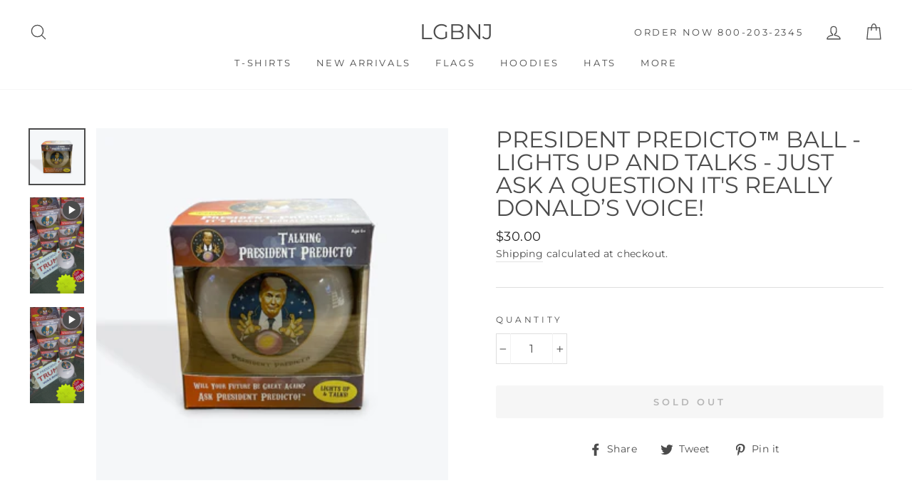

--- FILE ---
content_type: text/html; charset=utf-8
request_url: https://lgbnj.com/products/copy-of-donald-talking-figure%E2%84%A2%EF%B8%8F-says-17-different-lines-in-donald-s-own-voice
body_size: 42062
content:
<!doctype html>
<html class="no-js" lang="en">
<head>  

  <!-- Google tag (gtag.js) -->
<script async src="https://www.googletagmanager.com/gtag/js?id=AW-11045944187"></script>
<script>
  window.dataLayer = window.dataLayer || [];
  function gtag(){dataLayer.push(arguments);}
  gtag('js', new Date());

  gtag('config', 'AW-11045944187');
</script>
  <meta charset="utf-8">
  <meta http-equiv="X-UA-Compatible" content="IE=edge,chrome=1">
  <meta name="viewport" content="width=device-width,initial-scale=1">
  <meta name="theme-color" content="#c20202">
  <link rel="canonical" href="https://lgbnj.com/products/copy-of-donald-talking-figure%e2%84%a2%ef%b8%8f-says-17-different-lines-in-donald-s-own-voice"><title>President Predicto™️ ball - Lights up and talks - Just ask a question 
&ndash; LGBNJ
</title>
<meta name="description" content="President Predicto™️ ball - Lights up and talks - Just ask a question it&#39;s really Donald’s voice!    "><meta property="og:site_name" content="LGBNJ">
  <meta property="og:url" content="https://lgbnj.com/products/copy-of-donald-talking-figure%e2%84%a2%ef%b8%8f-says-17-different-lines-in-donald-s-own-voice">
  <meta property="og:title" content="President Predicto™️ ball - Lights up and talks - Just ask a question it&#39;s really Donald’s voice!">
  <meta property="og:type" content="product">
  <meta property="og:description" content="President Predicto™️ ball - Lights up and talks - Just ask a question it&#39;s really Donald’s voice!    "><meta property="og:image" content="http://lgbnj.com/cdn/shop/products/PresidentPredicto_ball-Lightsupandtalks-Justaskaquestionit_sreallyDonald_svoice_1200x1200.png?v=1669499685"><meta property="og:image" content="http://lgbnj.com/cdn/shop/products/cd67f4d86e1a4beea7062d4e7f3937ef.thumbnail.0000000000_1200x1200.jpg?v=1669743250"><meta property="og:image" content="http://lgbnj.com/cdn/shop/products/433f221edc0f4c93b2c9b8e1d99edbd2.thumbnail.0000000000_1200x1200.jpg?v=1680996521">
  <meta property="og:image:secure_url" content="https://lgbnj.com/cdn/shop/products/PresidentPredicto_ball-Lightsupandtalks-Justaskaquestionit_sreallyDonald_svoice_1200x1200.png?v=1669499685"><meta property="og:image:secure_url" content="https://lgbnj.com/cdn/shop/products/cd67f4d86e1a4beea7062d4e7f3937ef.thumbnail.0000000000_1200x1200.jpg?v=1669743250"><meta property="og:image:secure_url" content="https://lgbnj.com/cdn/shop/products/433f221edc0f4c93b2c9b8e1d99edbd2.thumbnail.0000000000_1200x1200.jpg?v=1680996521">
  <meta name="twitter:site" content="@">
  <meta name="twitter:card" content="summary_large_image">
  <meta name="twitter:title" content="President Predicto™️ ball - Lights up and talks - Just ask a question it's really Donald’s voice!">
  <meta name="twitter:description" content="President Predicto™️ ball - Lights up and talks - Just ask a question it&#39;s really Donald’s voice!    ">
<style data-shopify>
  @font-face {
  font-family: Montserrat;
  font-weight: 400;
  font-style: normal;
  src: url("//lgbnj.com/cdn/fonts/montserrat/montserrat_n4.81949fa0ac9fd2021e16436151e8eaa539321637.woff2") format("woff2"),
       url("//lgbnj.com/cdn/fonts/montserrat/montserrat_n4.a6c632ca7b62da89c3594789ba828388aac693fe.woff") format("woff");
}

  @font-face {
  font-family: Montserrat;
  font-weight: 400;
  font-style: normal;
  src: url("//lgbnj.com/cdn/fonts/montserrat/montserrat_n4.81949fa0ac9fd2021e16436151e8eaa539321637.woff2") format("woff2"),
       url("//lgbnj.com/cdn/fonts/montserrat/montserrat_n4.a6c632ca7b62da89c3594789ba828388aac693fe.woff") format("woff");
}


  @font-face {
  font-family: Montserrat;
  font-weight: 600;
  font-style: normal;
  src: url("//lgbnj.com/cdn/fonts/montserrat/montserrat_n6.1326b3e84230700ef15b3a29fb520639977513e0.woff2") format("woff2"),
       url("//lgbnj.com/cdn/fonts/montserrat/montserrat_n6.652f051080eb14192330daceed8cd53dfdc5ead9.woff") format("woff");
}

  @font-face {
  font-family: Montserrat;
  font-weight: 400;
  font-style: italic;
  src: url("//lgbnj.com/cdn/fonts/montserrat/montserrat_i4.5a4ea298b4789e064f62a29aafc18d41f09ae59b.woff2") format("woff2"),
       url("//lgbnj.com/cdn/fonts/montserrat/montserrat_i4.072b5869c5e0ed5b9d2021e4c2af132e16681ad2.woff") format("woff");
}

  @font-face {
  font-family: Montserrat;
  font-weight: 600;
  font-style: italic;
  src: url("//lgbnj.com/cdn/fonts/montserrat/montserrat_i6.e90155dd2f004112a61c0322d66d1f59dadfa84b.woff2") format("woff2"),
       url("//lgbnj.com/cdn/fonts/montserrat/montserrat_i6.41470518d8e9d7f1bcdd29a447c2397e5393943f.woff") format("woff");
}

</style>
<link href="//lgbnj.com/cdn/shop/t/15/assets/theme.css?v=110012487010371943731721672452" rel="stylesheet" type="text/css" media="all" />
<style data-shopify>
  :root {
    --typeHeaderPrimary: Montserrat;
    --typeHeaderFallback: sans-serif;
    --typeHeaderSize: 38px;
    --typeHeaderWeight: 400;
    --typeHeaderLineHeight: 1;
    --typeHeaderSpacing: 0.0em;

    --typeBasePrimary:Montserrat;
    --typeBaseFallback:sans-serif;
    --typeBaseSize: 16px;
    --typeBaseWeight: 400;
    --typeBaseSpacing: 0.025em;
    --typeBaseLineHeight: 1.6;

    --typeCollectionTitle: 18px;

    --iconWeight: 3px;
    --iconLinecaps: round;

    
      --buttonRadius: 3px;
    

    --colorGridOverlayOpacity: 0.1;
  }
}
</style>
<script>
    document.documentElement.className = document.documentElement.className.replace('no-js', 'js');

    window.theme = window.theme || {};
    theme.routes = {
      cart: "/cart",
      cartAdd: "/cart/add.js",
      cartChange: "/cart/change"
    };
    theme.strings = {
      soldOut: "Sold Out",
      unavailable: "Unavailable",
      stockLabel: "Only [count] items in stock!",
      willNotShipUntil: "Will not ship until [date]",
      willBeInStockAfter: "Will be in stock after [date]",
      waitingForStock: "Inventory on the way",
      savePrice: "Save [saved_amount]",
      cartEmpty: "Your cart is currently empty.",
      cartTermsConfirmation: "You must agree with the terms and conditions of sales to check out"
    };
    theme.settings = {
      dynamicVariantsEnable: true,
      dynamicVariantType: "button",
      cartType: "drawer",
      moneyFormat: "${{amount}}",
      saveType: "dollar",
      recentlyViewedEnabled: false,
      predictiveSearch: true,
      predictiveSearchType: "product,article,page,collection",
      inventoryThreshold: 10,
      quickView: true,
      themeName: 'CustomTheme',
      themeVersion: "1.0.0"
    };
  </script>

  

<!-- Avada Boost Sales Script -->

      






          
          
          
          
          
          
          
          
          
          <script>
            const AVADA_ENHANCEMENTS = {};
            AVADA_ENHANCEMENTS.contentProtection = false;
            AVADA_ENHANCEMENTS.hideCheckoutButon = false;
            AVADA_ENHANCEMENTS.cartSticky = false;
            AVADA_ENHANCEMENTS.multiplePixelStatus = false;
            AVADA_ENHANCEMENTS.inactiveStatus = false;
            AVADA_ENHANCEMENTS.cartButtonAnimationStatus = false;
            AVADA_ENHANCEMENTS.whatsappStatus = false;
            AVADA_ENHANCEMENTS.messengerStatus = false;
            AVADA_ENHANCEMENTS.livechatStatus = false;
          </script>
































      <script>
        const AVADA_CDT = {};
        AVADA_CDT.template = "product";
        AVADA_CDT.collections = [];
        
          AVADA_CDT.collections.push("293117558933");
        
          AVADA_CDT.collections.push("293117591701");
        

        const AVADA_INVQTY = {};
        
          AVADA_INVQTY[42996621410453] = 0;
        

        AVADA_CDT.cartitem = 0;
        AVADA_CDT.moneyformat = `\${{amount}}`;
        AVADA_CDT.cartTotalPrice = 0;
        
        AVADA_CDT.selected_variant_id = 42996621410453;
        AVADA_CDT.product = {"id": 7749339644053,"title": "President Predicto™️ ball - Lights up and talks - Just ask a question it's really Donald’s voice!","handle": "copy-of-donald-talking-figure™️-says-17-different-lines-in-donald-s-own-voice","vendor": "LGBNJ",
            "type": "shop","tags": ["Donald Talking Figure","Game","New Arrival","New Arrivals","President Predicto","shop","Toy"],"price": 3000,"price_min": 3000,"price_max": 3000,
            "available": false,"price_varies": false,"compare_at_price": null,
            "compare_at_price_min": 0,"compare_at_price_max": 0,
            "compare_at_price_varies": false,"variants": [{"id":42996621410453,"title":"Default Title","option1":"Default Title","option2":null,"option3":null,"sku":"","requires_shipping":true,"taxable":true,"featured_image":null,"available":false,"name":"President Predicto™️ ball - Lights up and talks - Just ask a question it's really Donald’s voice!","public_title":null,"options":["Default Title"],"price":3000,"weight":454,"compare_at_price":null,"inventory_management":"shopify","barcode":"701220016948","requires_selling_plan":false,"selling_plan_allocations":[]}],"featured_image": "\/\/lgbnj.com\/cdn\/shop\/products\/PresidentPredicto_ball-Lightsupandtalks-Justaskaquestionit_sreallyDonald_svoice.png?v=1669499685","images": ["\/\/lgbnj.com\/cdn\/shop\/products\/PresidentPredicto_ball-Lightsupandtalks-Justaskaquestionit_sreallyDonald_svoice.png?v=1669499685"]
            };
        

        window.AVADA_BADGES = window.AVADA_BADGES || {};
        window.AVADA_BADGES = [{"collectionPagePosition":"","description":"Increase a sense of urgency and boost conversation rate on each product page. ","showBadgeBorder":false,"font":"default","badgeBorderColor":"#e1e1e1","removeBranding":true,"showBadges":true,"homePagePosition":"","badgeEffect":"","shopId":"N9M2QyfkaLtHDIlnmVWo","status":true,"isSetCustomWidthMobile":false,"cartPosition":"","headingSize":16,"homePageInlinePosition":"after","showHeaderText":true,"inlinePosition":"after","position":"","headerText":"Secure Checkout With","customWidthSizeInMobile":450,"textAlign":"avada-align-center","priority":"0","badgeCustomSize":70,"name":"Product Pages","badgeSize":"small","customWidthSize":450,"badgeList":["https:\/\/cdn1.avada.io\/boost-sales\/visa.svg","https:\/\/cdn1.avada.io\/boost-sales\/mastercard.svg","https:\/\/cdn1.avada.io\/boost-sales\/americanexpress.svg","https:\/\/cdn1.avada.io\/boost-sales\/discover.svg","https:\/\/cdn1.avada.io\/boost-sales\/paypal.svg","https:\/\/cdn1.avada.io\/boost-sales\/applepay.svg","https:\/\/cdn1.avada.io\/boost-sales\/googlepay.svg"],"cartInlinePosition":"after","badgeWidth":"full-width","collectionPageInlinePosition":"after","headingColor":"#232323","createdAt":"2022-11-24T15:19:41.729Z","badgesSmartSelector":false,"shopDomain":"lgbnj.myshopify.com","badgeStyle":"color","badgePageType":"product","badgeBorderRadius":3,"id":"xpowAjNoMKcyH6dcLoaM"}];

        window.AVADA_GENERAL_SETTINGS = window.AVADA_GENERAL_SETTINGS || {};
        window.AVADA_GENERAL_SETTINGS = null;

        window.AVADA_COUNDOWNS = window.AVADA_COUNDOWNS || {};
        window.AVADA_COUNDOWNS = [{},{},{"id":"EKJHJRuzPmZASKHgWffv","minutesText":"Minutes","countdownTextBottom":"","numbBorderWidth":1,"collectionPageInlinePosition":"after","stockTextBefore":"Only {{stock_qty}} left in stock. Hurry up 🔥","useDefaultSize":true,"txtDatePos":"txt_outside_box","inlinePosition":"after","timeUnits":"unit-dhms","numbHeight":60,"categoryNumbHeight":30,"saleCustomDays":"00","categoryTxtDateSize":8,"stockType":"real_stock","headingColor":"#0985C5","stockTextColor":"#122234","createdAt":"2022-11-24T15:19:41.720Z","productExcludeIds":[],"priority":"0","secondsText":"Seconds","displayType":"ALL_PRODUCT","saleCustomMinutes":"10","linkText":"Hurry! sale ends in","productIds":[],"numbWidth":60,"daysText":"Days","collectionPagePosition":"","textAlign":"text-center","name":"Product Pages","categoryNumberSize":14,"countdownEndAction":"HIDE_COUNTDOWN","numbBorderColor":"#cccccc","numbColor":"#122234","status":true,"hoursText":"Hours","shopId":"N9M2QyfkaLtHDIlnmVWo","manualDisplayPlacement":"after","numbBorderRadius":0,"saleCustomHours":"00","txtDateSize":16,"categoryUseDefaultSize":true,"showInventoryCountdown":true,"categoryTxtDatePos":"txt_outside_box","displayLayout":"square-countdown","saleDateType":"date-custom","saleCustomSeconds":"59","description":"Increase urgency and boost conversions for each product page.","showCountdownTimer":true,"manualDisplayPosition":"form[action='\/cart\/add']","headingSize":30,"categoryNumbWidth":30,"position":"form[action='\/cart\/add']","removeBranding":true,"numbBgColor":"#ffffff","shopDomain":"lgbnj.myshopify.com","countdownSmartSelector":false,"txtDateColor":"#122234","stockTextSize":16,"conditions":{"type":"ALL","conditions":[{"type":"TITLE","value":"","operation":"CONTAINS"}]}}];

        window.AVADA_STOCK_COUNTDOWNS = window.AVADA_STOCK_COUNTDOWNS || {};
        window.AVADA_STOCK_COUNTDOWNS = {};

        window.AVADA_COUNDOWNS_V2 = window.AVADA_COUNDOWNS_V2 || {};
        window.AVADA_COUNDOWNS_V2 = [];

        window.AVADA_INACTIVE_TAB = window.AVADA_INACTIVE_TAB || {};
        window.AVADA_INACTIVE_TAB = null;

        window.AVADA_LIVECHAT = window.AVADA_LIVECHAT || {};
        window.AVADA_LIVECHAT = null;

        window.AVADA_STICKY_ATC = window.AVADA_STICKY_ATC || {};
        window.AVADA_STICKY_ATC = null;

        window.AVADA_ATC_ANIMATION = window.AVADA_ATC_ANIMATION || {};
        window.AVADA_ATC_ANIMATION = null;

        window.AVADA_SP = window.AVADA_SP || {};
        window.AVADA_SP = {"shop":"N9M2QyfkaLtHDIlnmVWo","configuration":{"position":"bottom-left","hide_time_ago":false,"smart_hide":false,"smart_hide_time":3,"smart_hide_unit":"days","truncate_product_name":true,"display_duration":5,"first_delay":10,"pops_interval":10,"max_pops_display":20,"show_mobile":true,"mobile_position":"bottom","animation":"fadeInUp","out_animation":"fadeOutDown","with_sound":false,"display_order":"order","only_product_viewing":false,"notice_continuously":false,"custom_css":"","replay":true,"included_urls":"","excluded_urls":"","excluded_product_type":"","countries_all":true,"countries":[],"allow_show":"all","hide_close":true,"close_time":1,"close_time_unit":"days","support_rtl":false},"notifications":{"h6al4YvwmTYAoxBETHLj":{"settings":{"heading_text":"{{first_name}} in {{city}}, {{country}}","heading_font_weight":500,"heading_font_size":12,"content_text":"Purchased {{product_name}}","content_font_weight":800,"content_font_size":13,"background_image":"","background_color":"#FFF","heading_color":"#111","text_color":"#142A47","time_color":"#234342","with_border":false,"border_color":"#333333","border_width":1,"border_radius":20,"image_border_radius":20,"heading_decoration":null,"hover_product_decoration":null,"hover_product_color":"#122234","with_box_shadow":true,"font":"Raleway","language_code":"en","with_static_map":false,"use_dynamic_names":false,"dynamic_names":"","use_flag":false,"popup_custom_link":"","popup_custom_image":"","display_type":"popup","use_counter":false,"counter_color":"#0b4697","counter_unit_color":"#0b4697","counter_unit_plural":"views","counter_unit_single":"view","truncate_product_name":false,"allow_show":"all","included_urls":"","excluded_urls":""},"type":"order","items":[{"product_id":8665633783957,"first_name":"David","city":"Jarrel","country":"United States","date":"2025-10-18T22:57:30.000Z","shipping_first_name":"David","shipping_city":"Jarrell","shipping_country":"United States","type":"order","title":"More Republican Than 5G Coverage Christmas Ornament - 3.5” -X- 2.0” inch - Two Sided","product_image":"https:\/\/cdn.shopify.com\/s\/files\/1\/0615\/9676\/2261\/files\/More_Republican_Than_5G_Coverage_Christmas_Ornament_-_3.5_-X-_2.0_inch_-_Two_Sided_PIC.jpg?v=1733861525","product_name":"More Republican Than 5G Coverage Christmas Ornament - 3.5” -X- 2.0” inch - Two Sided","product_link":"https:\/\/lgbnj.myshopify.com\/products\/i-will-be-home-for-christmas-donald-trump-ornament-3-5-x-3-75-inch-one-sided-copy","product_handle":"i-will-be-home-for-christmas-donald-trump-ornament-3-5-x-3-75-inch-one-sided-copy","map_url":"https:\/\/storage.googleapis.com\/avada-boost-sales.appspot.com\/maps\/Jarrel.png","relativeDate":"a few seconds ago","smart_hide":false,"flag_url":"https:\/\/cdn1.avada.io\/proofo\/flags\/153-united-states-of-america.svg"},{"product_id":8676133044373,"first_name":"Brian","city":"Millstone Township","country":"United States","date":"2025-08-05T23:14:11.000Z","shipping_first_name":"Brian","shipping_city":"Millstone Township","shipping_country":"United States","type":"order","title":"My 1st President Baby Onesie - Decal Color Black, Red, White and Blue - Onesie \/ White \/ 6","product_image":"https:\/\/cdn.shopify.com\/s\/files\/1\/0615\/9676\/2261\/files\/My1stPresidentBabyOnesie-DecalColorBlack_Red_WhiteandBluePIC4.png?v=1735578057","product_name":"My 1st President Baby Onesie - Decal Color Black, Red, White and Blue","product_link":"https:\/\/lgbnj.myshopify.com\/products\/my-1st-president-baby-onesie-decal-color-black-red-white-and-blue","product_handle":"my-1st-president-baby-onesie-decal-color-black-red-white-and-blue","map_url":"https:\/\/storage.googleapis.com\/avada-boost-sales.appspot.com\/maps\/Millstone Township.png","relativeDate":"2 months ago","smart_hide":true,"flag_url":"https:\/\/cdn1.avada.io\/proofo\/flags\/153-united-states-of-america.svg"},{"product_id":8662271983765,"first_name":"Reilly","city":"Roseville","country":"United States","date":"2025-05-08T14:03:53.000Z","shipping_first_name":"Reilly","shipping_city":"Roseville","shipping_country":"United States","type":"order","title":"Make America Hot Again - Color Hot Pink and White -  Adjustable One Size Fits All","product_image":"https:\/\/cdn.shopify.com\/s\/files\/1\/0615\/9676\/2261\/files\/C2418F9F-6E36-4686-BAC6-79AFD7BF1885.png?v=1733335300","product_name":"Make America Hot Again - Color Hot Pink and White -  Adjustable One Size Fits All","product_link":"https:\/\/lgbnj.myshopify.com\/products\/make-america-great-again-color-black-and-gold-velcro-adjustable-one-size-fits-all-copy-1","product_handle":"make-america-great-again-color-black-and-gold-velcro-adjustable-one-size-fits-all-copy-1","map_url":"https:\/\/storage.googleapis.com\/avada-boost-sales.appspot.com\/maps\/Roseville.png","relativeDate":"5 months ago","smart_hide":true,"flag_url":"https:\/\/cdn1.avada.io\/proofo\/flags\/153-united-states-of-america.svg"},{"product_id":8665970278549,"first_name":"Angela","city":"East Hanover","country":"United States","date":"2025-02-24T18:08:28.000Z","shipping_first_name":"Angela","shipping_city":"East Hanover","shipping_country":"United States","type":"order","title":"Trump Dancing Christmas Ornament - Size 1.5” -X- 3.5” inch - Two Sided","product_image":"https:\/\/cdn.shopify.com\/s\/files\/1\/0615\/9676\/2261\/files\/TrumpDancingChristmasOrnament-Size1.5-X-3.5inch-TwoSided.jpg?v=1733937739","product_name":"Trump Dancing Christmas Ornament - Size 1.5” -X- 3.5” inch - Two Sided","product_link":"https:\/\/lgbnj.myshopify.com\/products\/trump-taking-out-the-trash-christmas-ornament-3-0-x-3-0-inch-two-sided-copy","product_handle":"trump-taking-out-the-trash-christmas-ornament-3-0-x-3-0-inch-two-sided-copy","map_url":"https:\/\/storage.googleapis.com\/avada-boost-sales.appspot.com\/maps\/East Hanover.png","relativeDate":"8 months ago","smart_hide":true,"flag_url":"https:\/\/cdn1.avada.io\/proofo\/flags\/153-united-states-of-america.svg"},{"product_id":8647761625237,"first_name":"Kathleen","city":"Livingston","country":"United States","date":"2025-02-24T13:38:56.000Z","shipping_first_name":"Edmund","shipping_city":"Mcsherrystown","shipping_country":"United States","type":"order","title":"Make America Great Again - Color Black and Gold - Velcro Adjustable One Size Fits All","product_image":"https:\/\/cdn.shopify.com\/s\/files\/1\/0615\/9676\/2261\/files\/MakeAmericaGreatAgain-ColorBlackandGold-VelcroAdjustableOneSizeFitsAll.png?v=1731008055","product_name":"Make America Great Again - Color Black and Gold - Velcro Adjustable One Size Fits All","product_link":"https:\/\/lgbnj.myshopify.com\/products\/make-america-great-again-cap-color-red-velcro-adjustable-one-size-fits-all-copy-2","product_handle":"make-america-great-again-cap-color-red-velcro-adjustable-one-size-fits-all-copy-2","map_url":"https:\/\/storage.googleapis.com\/avada-boost-sales.appspot.com\/maps\/Livingston.png","relativeDate":"8 months ago","smart_hide":true,"flag_url":"https:\/\/cdn1.avada.io\/proofo\/flags\/153-united-states-of-america.svg"},{"product_id":null,"first_name":"","city":"","country":"","date":"2025-01-27T16:46:46.000Z","shipping_first_name":"","shipping_city":"","shipping_country":"","type":"order","title":"hat","product_image":"https:\/\/cdnapps.avada.io\/boost-sales\/defaultProduct.svg","product_name":"hat","product_link":"#","product_handle":"","relativeDate":"9 months ago","smart_hide":true},{"product_id":8097034502293,"first_name":"","city":"","country":"","date":"2025-01-27T16:46:46.000Z","shipping_first_name":"","shipping_city":"","shipping_country":"","type":"order","title":"Even My Dog Biden Hoodie - Decal Color Red, White and Blue","product_image":"https:\/\/cdn.shopify.com\/s\/files\/1\/0615\/9676\/2261\/files\/EvenMyDogBidenHoodie-DecalColorRed_WhiteandBlue.png?v=1702320877","product_name":"Even My Dog Biden Hoodie - Decal Color Red, White and Blue","product_link":"https:\/\/lgbnj.myshopify.com\/products\/copy-of-45-47-hoodie-decal-color-red-white-and-blue-bucket-hat-not-included","product_handle":"copy-of-45-47-hoodie-decal-color-red-white-and-blue-bucket-hat-not-included","relativeDate":"9 months ago","smart_hide":true},{"product_id":8684440977557,"first_name":"Annie","city":"Denver","country":"United States","date":"2025-01-23T17:57:07.000Z","shipping_first_name":"Annie","shipping_city":"Denver","shipping_country":"United States","type":"order","title":"Trump Vance Inauguration 2025 Knit Hat - One Size Fits All - Color Hot Pink, Gold, White and Blue","product_image":"https:\/\/cdn.shopify.com\/s\/files\/1\/0615\/9676\/2261\/files\/TrumpVanceInauguration2025KnitHat-OneSizeFitsAll-ColorHotPink_Gold_WhiteandBlue.png?v=1736442242","product_name":"Trump Vance Inauguration 2025 Knit Hat - One Size Fits All - Color Hot Pink, Gold, White and Blue","product_link":"https:\/\/lgbnj.myshopify.com\/products\/trump-vance-2025-inauguration-knit-hat-one-size-fits-all-color-red-white-and-blue-copy","product_handle":"trump-vance-2025-inauguration-knit-hat-one-size-fits-all-color-red-white-and-blue-copy","map_url":"https:\/\/storage.googleapis.com\/avada-boost-sales.appspot.com\/maps\/Denver.png","relativeDate":"9 months ago","smart_hide":true,"flag_url":"https:\/\/cdn1.avada.io\/proofo\/flags\/153-united-states-of-america.svg"},{"product_id":8681429958805,"first_name":"Wendy","city":"Bluffton","country":"United States","date":"2025-01-22T20:32:07.000Z","shipping_first_name":"Wendy","shipping_city":"Bluffton","shipping_country":"United States","type":"order","title":"Donald Trump 60th Inauguration Cup - Ceramic 12 Ounce Coffee Mug - Color Red, White and Blue","product_image":"https:\/\/cdn.shopify.com\/s\/files\/1\/0615\/9676\/2261\/files\/Donald_Trump_60th_Inauguration_Cup_-_Ceramic_12_Ounce_Coffee_Mug_-_Color_Red_White_and_Blue_PIC_2.png?v=1736181104","product_name":"Donald Trump 60th Inauguration Cup - Ceramic 12 Ounce Coffee Mug - Color Red, White and Blue","product_link":"https:\/\/lgbnj.myshopify.com\/products\/never-surrender-trump-2024-mugshot-ceramic-12-ounce-coffee-mug-color-red-white-and-blue-copy","product_handle":"never-surrender-trump-2024-mugshot-ceramic-12-ounce-coffee-mug-color-red-white-and-blue-copy","map_url":"https:\/\/storage.googleapis.com\/avada-boost-sales.appspot.com\/maps\/Bluffton.png","relativeDate":"9 months ago","smart_hide":true,"flag_url":"https:\/\/cdn1.avada.io\/proofo\/flags\/153-united-states-of-america.svg"},{"product_id":8684440977557,"first_name":"Louise","city":"Stuart","country":"United States","date":"2025-01-21T14:29:58.000Z","shipping_first_name":"Louise","shipping_city":"Stuart","shipping_country":"United States","type":"order","title":"Trump Vance Inauguration 2025 Knit Hat - One Size Fits All - Color Hot Pink, Gold, White and Blue","product_image":"https:\/\/cdn.shopify.com\/s\/files\/1\/0615\/9676\/2261\/files\/TrumpVanceInauguration2025KnitHat-OneSizeFitsAll-ColorHotPink_Gold_WhiteandBlue.png?v=1736442242","product_name":"Trump Vance Inauguration 2025 Knit Hat - One Size Fits All - Color Hot Pink, Gold, White and Blue","product_link":"https:\/\/lgbnj.myshopify.com\/products\/trump-vance-2025-inauguration-knit-hat-one-size-fits-all-color-red-white-and-blue-copy","product_handle":"trump-vance-2025-inauguration-knit-hat-one-size-fits-all-color-red-white-and-blue-copy","map_url":"https:\/\/storage.googleapis.com\/avada-boost-sales.appspot.com\/maps\/Stuart.png","relativeDate":"9 months ago","smart_hide":true,"flag_url":"https:\/\/cdn1.avada.io\/proofo\/flags\/153-united-states-of-america.svg"},{"product_id":8658551537813,"first_name":"Peter","city":"Daytona Beach","country":"United States","date":"2025-01-03T21:14:27.000Z","shipping_first_name":"Peter","shipping_city":"Daytona Beach","shipping_country":"United States","type":"order","title":"47th President Donald Trump Inauguration Day January 20, 2025  - Ceramic 12 Ounce Trump Coffee Mug - Color Green and White","product_image":"https:\/\/cdn.shopify.com\/s\/files\/1\/0615\/9676\/2261\/files\/8CEF3A48-03B8-42F5-8083-A21E5935396D.png?v=1732748502","product_name":"47th President Donald Trump Inauguration Day January 20, 2025  - Ceramic 12 Ounce Trump Coffee Mug - Color Green and White","product_link":"https:\/\/lgbnj.myshopify.com\/products\/im-voting-convicted-felon-2024-ceramic-12-ounce-trump-coffee-mug-color-green-and-white-copy-1","product_handle":"im-voting-convicted-felon-2024-ceramic-12-ounce-trump-coffee-mug-color-green-and-white-copy-1","map_url":"https:\/\/storage.googleapis.com\/avada-boost-sales.appspot.com\/maps\/Daytona Beach.png","relativeDate":"9 months ago","smart_hide":true,"flag_url":"https:\/\/cdn1.avada.io\/proofo\/flags\/153-united-states-of-america.svg"},{"product_id":7762789531797,"first_name":"Deanna","city":"Melbourne","country":"United States","date":"2024-12-30T13:54:38.000Z","shipping_first_name":"Deanna","shipping_city":"Melbourne","shipping_country":"United States","type":"order","title":"Make Honey Great Again - 16 ounce Bottle Pure Raw Honey","product_image":"https:\/\/cdn.shopify.com\/s\/files\/1\/0615\/9676\/2261\/products\/MakeHoneyGreatAgain-16ounceBottlePureRawHoney.png?v=1670781108","product_name":"Make Honey Great Again - 16 ounce Bottle Pure Raw Honey","product_link":"https:\/\/lgbnj.myshopify.com\/products\/copy-of-donald-talking-pen-™️-includes-8-sayings-1","product_handle":"copy-of-donald-talking-pen-™️-includes-8-sayings-1","map_url":"https:\/\/storage.googleapis.com\/avada-boost-sales.appspot.com\/maps\/Melbourne.png","relativeDate":"10 months ago","smart_hide":true,"flag_url":"https:\/\/cdn1.avada.io\/proofo\/flags\/153-united-states-of-america.svg"},{"product_id":8665638469781,"first_name":"Joyce","city":"Bradley beach","country":"United States","date":"2024-12-23T17:40:02.000Z","shipping_first_name":"Jaclene","shipping_city":"Piscataway","shipping_country":"United States","type":"order","title":"Make America Great Again 2024 Christmas Ornament - 3.75” -X- 2.0” inch - Two Sided","product_image":"https:\/\/cdn.shopify.com\/s\/files\/1\/0615\/9676\/2261\/files\/MakeAmericaGreatAgain2024ChristmasOrnament-3.75-X-2.0inch-TwoSided.jpg?v=1733862314","product_name":"Make America Great Again 2024 Christmas Ornament - 3.75” -X- 2.0” inch - Two Sided","product_link":"https:\/\/lgbnj.myshopify.com\/products\/santa-trump-christmas-ornament-3-5-x-3-75-inch-two-sided-copy","product_handle":"santa-trump-christmas-ornament-3-5-x-3-75-inch-two-sided-copy","map_url":"https:\/\/storage.googleapis.com\/avada-boost-sales.appspot.com\/maps\/Bradley beach.png","relativeDate":"10 months ago","smart_hide":true,"flag_url":"https:\/\/cdn1.avada.io\/proofo\/flags\/153-united-states-of-america.svg"},{"product_id":8577311572117,"first_name":"Dalton","city":"Las Vegas","country":"United States","date":"2024-12-23T16:18:05.000Z","shipping_first_name":"Ida","shipping_city":"Greenfield","shipping_country":"United States","type":"order","title":"I'm Voting Felon 2024 - 4.0\" -X- 6.0\" inch - Square One Sided Magnet","product_image":"https:\/\/cdn.shopify.com\/s\/files\/1\/0615\/9676\/2261\/files\/B9ECB573-1667-4FF8-AB43-0D0FF724DB03.png?v=1723129986","product_name":"I'm Voting Felon 2024 - 4.0\" -X- 6.0\" inch - Square One Sided Magnet","product_link":"https:\/\/lgbnj.myshopify.com\/products\/trump-2024-back-the-blue-4-0-x-6-0-inch-square-one-sided-magnet-copy","product_handle":"trump-2024-back-the-blue-4-0-x-6-0-inch-square-one-sided-magnet-copy","map_url":"https:\/\/storage.googleapis.com\/avada-boost-sales.appspot.com\/maps\/Las Vegas.png","relativeDate":"10 months ago","smart_hide":true,"flag_url":"https:\/\/cdn1.avada.io\/proofo\/flags\/153-united-states-of-america.svg"},{"product_id":8653502283925,"first_name":"Lucinda","city":"Hillsborough Township","country":"United States","date":"2024-12-23T16:06:13.000Z","shipping_first_name":"Lucinda","shipping_city":"Hillsborough Township","shipping_country":"United States","type":"order","title":"Trump Daddy's Home 2024 Hoodie - Decal Color Pink, Black, Red, White and Blue","product_image":"https:\/\/cdn.shopify.com\/s\/files\/1\/0615\/9676\/2261\/files\/TrumpDaddy_sHome2024Hoodie-DecalColorPink_Black_Red_WhiteandBlue.png?v=1731941334","product_name":"Trump Daddy's Home 2024 Hoodie - Decal Color Pink, Black, Red, White and Blue","product_link":"https:\/\/lgbnj.myshopify.com\/products\/trump-miss-me-yet-hoodie-decal-color-pink-copy","product_handle":"trump-miss-me-yet-hoodie-decal-color-pink-copy","map_url":"https:\/\/storage.googleapis.com\/avada-boost-sales.appspot.com\/maps\/Hillsborough Township.png","relativeDate":"10 months ago","smart_hide":true,"flag_url":"https:\/\/cdn1.avada.io\/proofo\/flags\/153-united-states-of-america.svg"},{"product_id":8663679369365,"first_name":"Lucinda","city":"Hillsborough Township","country":"United States","date":"2024-12-23T16:06:13.000Z","shipping_first_name":"Lucinda","shipping_city":"Hillsborough Township","shipping_country":"United States","type":"order","title":"Donald Trump Number 45 \u0026 47 - 10 Ounce Whiskey Glass","product_image":"https:\/\/cdn.shopify.com\/s\/files\/1\/0615\/9676\/2261\/files\/DonaldTrumpNumber45_47-10OunceWhiskeyGlass.png?v=1733520428","product_name":"Donald Trump Number 45 \u0026 47 - 10 Ounce Whiskey Glass","product_link":"https:\/\/lgbnj.myshopify.com\/products\/bullet-trump-45-10-oz-whiskey-glass-embedded-with-real-45-caliber-bullet-bullet-is-no-longer-active-and-this-glass-will-not-actually-stop-a-real-bullet-copy","product_handle":"bullet-trump-45-10-oz-whiskey-glass-embedded-with-real-45-caliber-bullet-bullet-is-no-longer-active-and-this-glass-will-not-actually-stop-a-real-bullet-copy","map_url":"https:\/\/storage.googleapis.com\/avada-boost-sales.appspot.com\/maps\/Hillsborough Township.png","relativeDate":"10 months ago","smart_hide":true,"flag_url":"https:\/\/cdn1.avada.io\/proofo\/flags\/153-united-states-of-america.svg"},{"product_id":8664687739029,"first_name":"Lucinda","city":"Hillsborough Township","country":"United States","date":"2024-12-23T16:06:13.000Z","shipping_first_name":"Lucinda","shipping_city":"Hillsborough Township","shipping_country":"United States","type":"order","title":"DONALD TRUMP 2025 INAUGURATION LAWN SIGN 16” -X- 12\" INCH PLASTIC DURABLE TWO SIDED - COLOR BLUE AND WHITE WITH METAL INGROUND STAKE INCLUDED (NOT SHOWN)","product_image":"https:\/\/cdn.shopify.com\/s\/files\/1\/0615\/9676\/2261\/files\/DONALDTRUMP2025INAUGURATIONLAWNSIGN16-X-12INCHPLASTICDURABLETWOSIDED-COLORBLUEANDWHITEWITHMETALINGROUNDSTAKEINCLUDED_NOTSHOWN.png?v=1733751162","product_name":"DONALD TRUMP 2025 INAUGURATION LAWN SIGN 16” -X- 12\" INCH PLASTIC DURABLE TWO SIDED - COLOR BLUE AND WHITE WITH METAL INGROUND STAKE INCLUDED (NOT SHOWN)","product_link":"https:\/\/lgbnj.myshopify.com\/products\/trump-vance-2024-make-america-great-again-lawn-sign-12x16-inch-plastic-durable-two-sided-color-red-white-and-blue-with-metal-inground-stake-included-not-shown-copy-1","product_handle":"trump-vance-2024-make-america-great-again-lawn-sign-12x16-inch-plastic-durable-two-sided-color-red-white-and-blue-with-metal-inground-stake-included-not-shown-copy-1","map_url":"https:\/\/storage.googleapis.com\/avada-boost-sales.appspot.com\/maps\/Hillsborough Township.png","relativeDate":"10 months ago","smart_hide":true,"flag_url":"https:\/\/cdn1.avada.io\/proofo\/flags\/153-united-states-of-america.svg"},{"product_id":8662257402005,"first_name":"Lucinda","city":"Hillsborough Township","country":"United States","date":"2024-12-23T16:06:13.000Z","shipping_first_name":"Lucinda","shipping_city":"Hillsborough Township","shipping_country":"United States","type":"order","title":"Trump Won 2024 Greatest Return in History Hoodie - Decal Color White, Godl, Red and Blue","product_image":"https:\/\/cdn.shopify.com\/s\/files\/1\/0615\/9676\/2261\/files\/24DF3B3C-6F9C-4F01-AA71-756ACE159406.png?v=1733331926","product_name":"Trump Won 2024 Greatest Return in History Hoodie - Decal Color White, Godl, Red and Blue","product_link":"https:\/\/lgbnj.myshopify.com\/products\/santa-make-america-great-again-hoodie-decal-color-black-orange-pink-red-white-and-blue-hat-sunglasses-not-included-copy","product_handle":"santa-make-america-great-again-hoodie-decal-color-black-orange-pink-red-white-and-blue-hat-sunglasses-not-included-copy","map_url":"https:\/\/storage.googleapis.com\/avada-boost-sales.appspot.com\/maps\/Hillsborough Township.png","relativeDate":"10 months ago","smart_hide":true,"flag_url":"https:\/\/cdn1.avada.io\/proofo\/flags\/153-united-states-of-america.svg"},{"product_id":8067325067413,"first_name":"Lucinda","city":"Hillsborough Township","country":"United States","date":"2024-12-23T16:06:13.000Z","shipping_first_name":"Lucinda","shipping_city":"Hillsborough Township","shipping_country":"United States","type":"order","title":"45 47 Hoodie - Decal Color Red, White and Blue (Bucket Hat Not Included)","product_image":"https:\/\/cdn.shopify.com\/s\/files\/1\/0615\/9676\/2261\/files\/4547Hoodie-DecalColorRed_WhiteandBlue_BucketHatNotIncluded.png?v=1699989305","product_name":"45 47 Hoodie - Decal Color Red, White and Blue (Bucket Hat Not Included)","product_link":"https:\/\/lgbnj.myshopify.com\/products\/copy-of-lets-go-brandon-american-flag-hoodie","product_handle":"copy-of-lets-go-brandon-american-flag-hoodie","map_url":"https:\/\/storage.googleapis.com\/avada-boost-sales.appspot.com\/maps\/Hillsborough Township.png","relativeDate":"10 months ago","smart_hide":true,"flag_url":"https:\/\/cdn1.avada.io\/proofo\/flags\/153-united-states-of-america.svg"},{"product_id":8658546950293,"first_name":"Tim","city":"Yonkers","country":"United States","date":"2024-12-21T10:35:27.000Z","shipping_first_name":"Tim","shipping_city":"Yonkers","shipping_country":"United States","type":"order","title":"I love when I wake up in the morning \u0026 Donald Trump is President. - Ceramic 12 Ounce Coffee Mug - Color Yellow and White","product_image":"https:\/\/cdn.shopify.com\/s\/files\/1\/0615\/9676\/2261\/files\/55F8BB57-217B-4937-ABF4-C1D98EDF114F.png?v=1732747784","product_name":"I love when I wake up in the morning \u0026 Donald Trump is President. - Ceramic 12 Ounce Coffee Mug - Color Yellow and White","product_link":"https:\/\/lgbnj.myshopify.com\/products\/im-voting-convicted-felon-2024-ceramic-12-ounce-trump-coffee-mug-color-yellow-and-white-copy","product_handle":"im-voting-convicted-felon-2024-ceramic-12-ounce-trump-coffee-mug-color-yellow-and-white-copy","map_url":"https:\/\/storage.googleapis.com\/avada-boost-sales.appspot.com\/maps\/Yonkers.png","relativeDate":"10 months ago","smart_hide":true,"flag_url":"https:\/\/cdn1.avada.io\/proofo\/flags\/153-united-states-of-america.svg"},{"product_id":8658551537813,"first_name":"Tim","city":"Yonkers","country":"United States","date":"2024-12-21T10:35:27.000Z","shipping_first_name":"Tim","shipping_city":"Yonkers","shipping_country":"United States","type":"order","title":"47th President Donald Trump Inauguration Day January 20, 2025  - Ceramic 12 Ounce Trump Coffee Mug - Color Green and White","product_image":"https:\/\/cdn.shopify.com\/s\/files\/1\/0615\/9676\/2261\/files\/8CEF3A48-03B8-42F5-8083-A21E5935396D.png?v=1732748502","product_name":"47th President Donald Trump Inauguration Day January 20, 2025  - Ceramic 12 Ounce Trump Coffee Mug - Color Green and White","product_link":"https:\/\/lgbnj.myshopify.com\/products\/im-voting-convicted-felon-2024-ceramic-12-ounce-trump-coffee-mug-color-green-and-white-copy-1","product_handle":"im-voting-convicted-felon-2024-ceramic-12-ounce-trump-coffee-mug-color-green-and-white-copy-1","map_url":"https:\/\/storage.googleapis.com\/avada-boost-sales.appspot.com\/maps\/Yonkers.png","relativeDate":"10 months ago","smart_hide":true,"flag_url":"https:\/\/cdn1.avada.io\/proofo\/flags\/153-united-states-of-america.svg"},{"product_id":8661143322773,"first_name":"David","city":"Chicopee","country":"United States","date":"2024-12-20T22:27:34.000Z","shipping_first_name":"David","shipping_city":"Chicopee","shipping_country":"United States","type":"order","title":"TRUMP 2028 - 3' -X- 5' - NYLON - COLOR RED, WHITE AND BLUE","product_image":"https:\/\/cdn.shopify.com\/s\/files\/1\/0615\/9676\/2261\/files\/TRUMP2028-3_-X-5_-NYLON-COLORRED_WHITEANDBLUE.jpg?v=1733063470","product_name":"TRUMP 2028 - 3' -X- 5' - NYLON - COLOR RED, WHITE AND BLUE","product_link":"https:\/\/lgbnj.myshopify.com\/products\/trump-vance-2024-flag-3-x-5-nylon-one-sided-color-red-white-and-blue-copy","product_handle":"trump-vance-2024-flag-3-x-5-nylon-one-sided-color-red-white-and-blue-copy","map_url":"https:\/\/storage.googleapis.com\/avada-boost-sales.appspot.com\/maps\/Chicopee.png","relativeDate":"10 months ago","smart_hide":true,"flag_url":"https:\/\/cdn1.avada.io\/proofo\/flags\/153-united-states-of-america.svg"},{"product_id":7762789531797,"first_name":"gerald  m","city":"newton","country":"United States","date":"2024-12-20T21:02:46.000Z","shipping_first_name":"gerald  m","shipping_city":"newton","shipping_country":"United States","type":"order","title":"Make Honey Great Again - 16 ounce Bottle Pure Raw Honey","product_image":"https:\/\/cdn.shopify.com\/s\/files\/1\/0615\/9676\/2261\/products\/MakeHoneyGreatAgain-16ounceBottlePureRawHoney.png?v=1670781108","product_name":"Make Honey Great Again - 16 ounce Bottle Pure Raw Honey","product_link":"https:\/\/lgbnj.myshopify.com\/products\/copy-of-donald-talking-pen-™️-includes-8-sayings-1","product_handle":"copy-of-donald-talking-pen-™️-includes-8-sayings-1","map_url":"https:\/\/storage.googleapis.com\/avada-boost-sales.appspot.com\/maps\/newton.png","relativeDate":"10 months ago","smart_hide":true,"flag_url":"https:\/\/cdn1.avada.io\/proofo\/flags\/153-united-states-of-america.svg"},{"product_id":8665970278549,"first_name":"Maria","city":"Freehold","country":"United States","date":"2024-12-20T14:12:18.000Z","shipping_first_name":"Maria","shipping_city":"Freehold","shipping_country":"United States","type":"order","title":"Trump Dancing Christmas Ornament - Size 1.5” -X- 3.5” inch - Two Sided","product_image":"https:\/\/cdn.shopify.com\/s\/files\/1\/0615\/9676\/2261\/files\/TrumpDancingChristmasOrnament-Size1.5-X-3.5inch-TwoSided.jpg?v=1733937739","product_name":"Trump Dancing Christmas Ornament - Size 1.5” -X- 3.5” inch - Two Sided","product_link":"https:\/\/lgbnj.myshopify.com\/products\/trump-taking-out-the-trash-christmas-ornament-3-0-x-3-0-inch-two-sided-copy","product_handle":"trump-taking-out-the-trash-christmas-ornament-3-0-x-3-0-inch-two-sided-copy","map_url":"https:\/\/storage.googleapis.com\/avada-boost-sales.appspot.com\/maps\/Freehold.png","relativeDate":"10 months ago","smart_hide":true,"flag_url":"https:\/\/cdn1.avada.io\/proofo\/flags\/153-united-states-of-america.svg"},{"product_id":8663684645013,"first_name":"Rachel","city":"Clifton","country":"United States","date":"2024-12-15T23:51:21.000Z","shipping_first_name":"Rachel","shipping_city":"Clifton","shipping_country":"United States","type":"order","title":"Donald Trump 100% MAGA No. 47 - 16 Ounce Beer Glass","product_image":"https:\/\/cdn.shopify.com\/s\/files\/1\/0615\/9676\/2261\/files\/DonaldTrump100_MAGANo.47-16OunceBeerGlass.png?v=1733520950","product_name":"Donald Trump 100% MAGA No. 47 - 16 Ounce Beer Glass","product_link":"https:\/\/lgbnj.myshopify.com\/products\/donald-trump-number-45-47-10-ounce-whiskey-glass-copy","product_handle":"donald-trump-number-45-47-10-ounce-whiskey-glass-copy","map_url":"https:\/\/storage.googleapis.com\/avada-boost-sales.appspot.com\/maps\/Clifton.png","relativeDate":"10 months ago","smart_hide":true,"flag_url":"https:\/\/cdn1.avada.io\/proofo\/flags\/153-united-states-of-america.svg"},{"product_id":8662396272789,"first_name":"Sara","city":"New Richmond","country":"United States","date":"2024-12-14T16:27:04.000Z","shipping_first_name":"Sara","shipping_city":"New Richmond","shipping_country":"United States","type":"order","title":"Trump on the Stump - Make America Great Again Christmas 9” Flexible Toy - Color Red - Age 3+","product_image":"https:\/\/cdn.shopify.com\/s\/files\/1\/0615\/9676\/2261\/files\/Trump_on_the_Stump_-_Make_America_Great_Again_Christmas_9_Flexible_Toy_-_Color_Red_-_Age_3_PIC_4.jpg?v=1733350939","product_name":"Trump on the Stump - Make America Great Again Christmas 9” Flexible Toy - Color Red - Age 3+","product_link":"https:\/\/lgbnj.myshopify.com\/products\/trump-on-the-stump-i-ll-be-home-for-christmas-9-flexible-toy-color-blue-age-3-copy","product_handle":"trump-on-the-stump-i-ll-be-home-for-christmas-9-flexible-toy-color-blue-age-3-copy","map_url":"https:\/\/storage.googleapis.com\/avada-boost-sales.appspot.com\/maps\/New Richmond.png","relativeDate":"10 months ago","smart_hide":true,"flag_url":"https:\/\/cdn1.avada.io\/proofo\/flags\/153-united-states-of-america.svg"},{"product_id":8663684645013,"first_name":"Donna","city":"Jackson","country":"United States","date":"2024-12-13T14:10:26.000Z","shipping_first_name":"Donna","shipping_city":"Jackson","shipping_country":"United States","type":"order","title":"Donald Trump 100% MAGA No. 47 - 16 Ounce Beer Glass","product_image":"https:\/\/cdn.shopify.com\/s\/files\/1\/0615\/9676\/2261\/files\/DonaldTrump100_MAGANo.47-16OunceBeerGlass.png?v=1733520950","product_name":"Donald Trump 100% MAGA No. 47 - 16 Ounce Beer Glass","product_link":"https:\/\/lgbnj.myshopify.com\/products\/donald-trump-number-45-47-10-ounce-whiskey-glass-copy","product_handle":"donald-trump-number-45-47-10-ounce-whiskey-glass-copy","map_url":"https:\/\/storage.googleapis.com\/avada-boost-sales.appspot.com\/maps\/Jackson.png","relativeDate":"10 months ago","smart_hide":true,"flag_url":"https:\/\/cdn1.avada.io\/proofo\/flags\/153-united-states-of-america.svg"},{"product_id":8665642139797,"first_name":"Donna","city":"Jackson","country":"United States","date":"2024-12-13T14:10:26.000Z","shipping_first_name":"Donna","shipping_city":"Jackson","shipping_country":"United States","type":"order","title":"Trump Taking Out The Trash Christmas Ornament - 3.0” -X- 3.0” inch - Two Sided","product_image":"https:\/\/cdn.shopify.com\/s\/files\/1\/0615\/9676\/2261\/files\/TrumpTakingOutTheTrashChristmasOrnament-3.0-X-3.0inch-TwoSided.jpg?v=1733862517","product_name":"Trump Taking Out The Trash Christmas Ornament - 3.0” -X- 3.0” inch - Two Sided","product_link":"https:\/\/lgbnj.myshopify.com\/products\/make-america-great-again-2024-christmas-ornament-3-75-x-2-0-inch-two-sided-copy","product_handle":"make-america-great-again-2024-christmas-ornament-3-75-x-2-0-inch-two-sided-copy","map_url":"https:\/\/storage.googleapis.com\/avada-boost-sales.appspot.com\/maps\/Jackson.png","relativeDate":"10 months ago","smart_hide":true,"flag_url":"https:\/\/cdn1.avada.io\/proofo\/flags\/153-united-states-of-america.svg"},{"product_id":8665609633941,"first_name":"Donna","city":"Jackson","country":"United States","date":"2024-12-13T14:10:26.000Z","shipping_first_name":"Donna","shipping_city":"Jackson","shipping_country":"United States","type":"order","title":"I Will Be Home for Christmas - Donald Trump Ornament - 3.5” -X- 3.75” inch - One Sided","product_image":"https:\/\/cdn.shopify.com\/s\/files\/1\/0615\/9676\/2261\/files\/IWillBeHomeforChristmas-DonaldTrumpOrnament-3.5-X-3.75inch-OneSided.jpg?v=1733858283","product_name":"I Will Be Home for Christmas - Donald Trump Ornament - 3.5” -X- 3.75” inch - One Sided","product_link":"https:\/\/lgbnj.myshopify.com\/products\/trump-make-america-great-again-christmas-ornament-1-0-x-1-5-inch-metal-one-sided-copy","product_handle":"trump-make-america-great-again-christmas-ornament-1-0-x-1-5-inch-metal-one-sided-copy","map_url":"https:\/\/storage.googleapis.com\/avada-boost-sales.appspot.com\/maps\/Jackson.png","relativeDate":"10 months ago","smart_hide":true,"flag_url":"https:\/\/cdn1.avada.io\/proofo\/flags\/153-united-states-of-america.svg"},{"product_id":8665642139797,"first_name":"gerald","city":"newton","country":"United States","date":"2024-12-12T04:07:43.000Z","shipping_first_name":"gerald  m","shipping_city":"newton","shipping_country":"United States","type":"order","title":"Trump Taking Out The Trash Christmas Ornament - 3.0” -X- 3.0” inch - Two Sided","product_image":"https:\/\/cdn.shopify.com\/s\/files\/1\/0615\/9676\/2261\/files\/TrumpTakingOutTheTrashChristmasOrnament-3.0-X-3.0inch-TwoSided.jpg?v=1733862517","product_name":"Trump Taking Out The Trash Christmas Ornament - 3.0” -X- 3.0” inch - Two Sided","product_link":"https:\/\/lgbnj.myshopify.com\/products\/make-america-great-again-2024-christmas-ornament-3-75-x-2-0-inch-two-sided-copy","product_handle":"make-america-great-again-2024-christmas-ornament-3-75-x-2-0-inch-two-sided-copy","map_url":"https:\/\/storage.googleapis.com\/avada-boost-sales.appspot.com\/maps\/newton.png","relativeDate":"10 months ago","smart_hide":true,"flag_url":"https:\/\/cdn1.avada.io\/proofo\/flags\/153-united-states-of-america.svg"}],"source":"shopify\/order"}},"removeBranding":true};

        window.AVADA_BS_EMBED = window.AVADA_BS_EMBED || {};
        window.AVADA_BS_EMBED.isSupportThemeOS = false
        window.AVADA_BS_EMBED.dupTrustBadge = true

        window.AVADA_BS_VERSION = window.AVADA_BS_VERSION || {};
        window.AVADA_BS_VERSION = { BSVersion : 'AVADA-BS-1.0.2'}

        window.AVADA_BS_FSB = window.AVADA_BS_FSB || {};
        window.AVADA_BS_FSB = {
          bars: [],
          cart: 0,
          compatible: {
            langify: ''
          }
        };
      </script>
<!-- /Avada Boost Sales Script -->

<script>window.performance && window.performance.mark && window.performance.mark('shopify.content_for_header.start');</script><meta name="google-site-verification" content="GkJPo_0pGBMkWJ7PHP8USHR4Vqv9LbZZdQUZsQmD-vE">
<meta id="shopify-digital-wallet" name="shopify-digital-wallet" content="/61596762261/digital_wallets/dialog">
<meta name="shopify-checkout-api-token" content="67e46588c9569fbb4d795dcb310420c4">
<link rel="alternate" type="application/json+oembed" href="https://lgbnj.com/products/copy-of-donald-talking-figure%e2%84%a2%ef%b8%8f-says-17-different-lines-in-donald-s-own-voice.oembed">
<script async="async" src="/checkouts/internal/preloads.js?locale=en-US"></script>
<link rel="preconnect" href="https://shop.app" crossorigin="anonymous">
<script async="async" src="https://shop.app/checkouts/internal/preloads.js?locale=en-US&shop_id=61596762261" crossorigin="anonymous"></script>
<script id="apple-pay-shop-capabilities" type="application/json">{"shopId":61596762261,"countryCode":"US","currencyCode":"USD","merchantCapabilities":["supports3DS"],"merchantId":"gid:\/\/shopify\/Shop\/61596762261","merchantName":"LGBNJ","requiredBillingContactFields":["postalAddress","email"],"requiredShippingContactFields":["postalAddress","email"],"shippingType":"shipping","supportedNetworks":["visa","masterCard","amex","discover","elo","jcb"],"total":{"type":"pending","label":"LGBNJ","amount":"1.00"},"shopifyPaymentsEnabled":true,"supportsSubscriptions":true}</script>
<script id="shopify-features" type="application/json">{"accessToken":"67e46588c9569fbb4d795dcb310420c4","betas":["rich-media-storefront-analytics"],"domain":"lgbnj.com","predictiveSearch":true,"shopId":61596762261,"locale":"en"}</script>
<script>var Shopify = Shopify || {};
Shopify.shop = "lgbnj.myshopify.com";
Shopify.locale = "en";
Shopify.currency = {"active":"USD","rate":"1.0"};
Shopify.country = "US";
Shopify.theme = {"name":"Copy of Copy of Copy of LGBNJ [ Development ]","id":140172656789,"schema_name":"Custom","schema_version":"1","theme_store_id":null,"role":"main"};
Shopify.theme.handle = "null";
Shopify.theme.style = {"id":null,"handle":null};
Shopify.cdnHost = "lgbnj.com/cdn";
Shopify.routes = Shopify.routes || {};
Shopify.routes.root = "/";</script>
<script type="module">!function(o){(o.Shopify=o.Shopify||{}).modules=!0}(window);</script>
<script>!function(o){function n(){var o=[];function n(){o.push(Array.prototype.slice.apply(arguments))}return n.q=o,n}var t=o.Shopify=o.Shopify||{};t.loadFeatures=n(),t.autoloadFeatures=n()}(window);</script>
<script>
  window.ShopifyPay = window.ShopifyPay || {};
  window.ShopifyPay.apiHost = "shop.app\/pay";
  window.ShopifyPay.redirectState = null;
</script>
<script id="shop-js-analytics" type="application/json">{"pageType":"product"}</script>
<script defer="defer" async type="module" src="//lgbnj.com/cdn/shopifycloud/shop-js/modules/v2/client.init-shop-cart-sync_C5BV16lS.en.esm.js"></script>
<script defer="defer" async type="module" src="//lgbnj.com/cdn/shopifycloud/shop-js/modules/v2/chunk.common_CygWptCX.esm.js"></script>
<script type="module">
  await import("//lgbnj.com/cdn/shopifycloud/shop-js/modules/v2/client.init-shop-cart-sync_C5BV16lS.en.esm.js");
await import("//lgbnj.com/cdn/shopifycloud/shop-js/modules/v2/chunk.common_CygWptCX.esm.js");

  window.Shopify.SignInWithShop?.initShopCartSync?.({"fedCMEnabled":true,"windoidEnabled":true});

</script>
<script>
  window.Shopify = window.Shopify || {};
  if (!window.Shopify.featureAssets) window.Shopify.featureAssets = {};
  window.Shopify.featureAssets['shop-js'] = {"shop-cart-sync":["modules/v2/client.shop-cart-sync_ZFArdW7E.en.esm.js","modules/v2/chunk.common_CygWptCX.esm.js"],"init-fed-cm":["modules/v2/client.init-fed-cm_CmiC4vf6.en.esm.js","modules/v2/chunk.common_CygWptCX.esm.js"],"shop-button":["modules/v2/client.shop-button_tlx5R9nI.en.esm.js","modules/v2/chunk.common_CygWptCX.esm.js"],"shop-cash-offers":["modules/v2/client.shop-cash-offers_DOA2yAJr.en.esm.js","modules/v2/chunk.common_CygWptCX.esm.js","modules/v2/chunk.modal_D71HUcav.esm.js"],"init-windoid":["modules/v2/client.init-windoid_sURxWdc1.en.esm.js","modules/v2/chunk.common_CygWptCX.esm.js"],"shop-toast-manager":["modules/v2/client.shop-toast-manager_ClPi3nE9.en.esm.js","modules/v2/chunk.common_CygWptCX.esm.js"],"init-shop-email-lookup-coordinator":["modules/v2/client.init-shop-email-lookup-coordinator_B8hsDcYM.en.esm.js","modules/v2/chunk.common_CygWptCX.esm.js"],"init-shop-cart-sync":["modules/v2/client.init-shop-cart-sync_C5BV16lS.en.esm.js","modules/v2/chunk.common_CygWptCX.esm.js"],"avatar":["modules/v2/client.avatar_BTnouDA3.en.esm.js"],"pay-button":["modules/v2/client.pay-button_FdsNuTd3.en.esm.js","modules/v2/chunk.common_CygWptCX.esm.js"],"init-customer-accounts":["modules/v2/client.init-customer-accounts_DxDtT_ad.en.esm.js","modules/v2/client.shop-login-button_C5VAVYt1.en.esm.js","modules/v2/chunk.common_CygWptCX.esm.js","modules/v2/chunk.modal_D71HUcav.esm.js"],"init-shop-for-new-customer-accounts":["modules/v2/client.init-shop-for-new-customer-accounts_ChsxoAhi.en.esm.js","modules/v2/client.shop-login-button_C5VAVYt1.en.esm.js","modules/v2/chunk.common_CygWptCX.esm.js","modules/v2/chunk.modal_D71HUcav.esm.js"],"shop-login-button":["modules/v2/client.shop-login-button_C5VAVYt1.en.esm.js","modules/v2/chunk.common_CygWptCX.esm.js","modules/v2/chunk.modal_D71HUcav.esm.js"],"init-customer-accounts-sign-up":["modules/v2/client.init-customer-accounts-sign-up_CPSyQ0Tj.en.esm.js","modules/v2/client.shop-login-button_C5VAVYt1.en.esm.js","modules/v2/chunk.common_CygWptCX.esm.js","modules/v2/chunk.modal_D71HUcav.esm.js"],"shop-follow-button":["modules/v2/client.shop-follow-button_Cva4Ekp9.en.esm.js","modules/v2/chunk.common_CygWptCX.esm.js","modules/v2/chunk.modal_D71HUcav.esm.js"],"checkout-modal":["modules/v2/client.checkout-modal_BPM8l0SH.en.esm.js","modules/v2/chunk.common_CygWptCX.esm.js","modules/v2/chunk.modal_D71HUcav.esm.js"],"lead-capture":["modules/v2/client.lead-capture_Bi8yE_yS.en.esm.js","modules/v2/chunk.common_CygWptCX.esm.js","modules/v2/chunk.modal_D71HUcav.esm.js"],"shop-login":["modules/v2/client.shop-login_D6lNrXab.en.esm.js","modules/v2/chunk.common_CygWptCX.esm.js","modules/v2/chunk.modal_D71HUcav.esm.js"],"payment-terms":["modules/v2/client.payment-terms_CZxnsJam.en.esm.js","modules/v2/chunk.common_CygWptCX.esm.js","modules/v2/chunk.modal_D71HUcav.esm.js"]};
</script>
<script>(function() {
  var isLoaded = false;
  function asyncLoad() {
    if (isLoaded) return;
    isLoaded = true;
    var urls = ["","","https:\/\/static.klaviyo.com\/onsite\/js\/klaviyo.js?company_id=TSeLbR\u0026shop=lgbnj.myshopify.com","https:\/\/static.klaviyo.com\/onsite\/js\/klaviyo.js?company_id=TSeLbR\u0026shop=lgbnj.myshopify.com"];
    for (var i = 0; i < urls.length; i++) {
      var s = document.createElement('script');
      s.type = 'text/javascript';
      s.async = true;
      s.src = urls[i];
      var x = document.getElementsByTagName('script')[0];
      x.parentNode.insertBefore(s, x);
    }
  };
  if(window.attachEvent) {
    window.attachEvent('onload', asyncLoad);
  } else {
    window.addEventListener('load', asyncLoad, false);
  }
})();</script>
<script id="__st">var __st={"a":61596762261,"offset":-18000,"reqid":"31fd220d-2d38-42df-9669-fdcaa27841df-1768812853","pageurl":"lgbnj.com\/products\/copy-of-donald-talking-figure%E2%84%A2%EF%B8%8F-says-17-different-lines-in-donald-s-own-voice","u":"ffa6f059d769","p":"product","rtyp":"product","rid":7749339644053};</script>
<script>window.ShopifyPaypalV4VisibilityTracking = true;</script>
<script id="captcha-bootstrap">!function(){'use strict';const t='contact',e='account',n='new_comment',o=[[t,t],['blogs',n],['comments',n],[t,'customer']],c=[[e,'customer_login'],[e,'guest_login'],[e,'recover_customer_password'],[e,'create_customer']],r=t=>t.map((([t,e])=>`form[action*='/${t}']:not([data-nocaptcha='true']) input[name='form_type'][value='${e}']`)).join(','),a=t=>()=>t?[...document.querySelectorAll(t)].map((t=>t.form)):[];function s(){const t=[...o],e=r(t);return a(e)}const i='password',u='form_key',d=['recaptcha-v3-token','g-recaptcha-response','h-captcha-response',i],f=()=>{try{return window.sessionStorage}catch{return}},m='__shopify_v',_=t=>t.elements[u];function p(t,e,n=!1){try{const o=window.sessionStorage,c=JSON.parse(o.getItem(e)),{data:r}=function(t){const{data:e,action:n}=t;return t[m]||n?{data:e,action:n}:{data:t,action:n}}(c);for(const[e,n]of Object.entries(r))t.elements[e]&&(t.elements[e].value=n);n&&o.removeItem(e)}catch(o){console.error('form repopulation failed',{error:o})}}const l='form_type',E='cptcha';function T(t){t.dataset[E]=!0}const w=window,h=w.document,L='Shopify',v='ce_forms',y='captcha';let A=!1;((t,e)=>{const n=(g='f06e6c50-85a8-45c8-87d0-21a2b65856fe',I='https://cdn.shopify.com/shopifycloud/storefront-forms-hcaptcha/ce_storefront_forms_captcha_hcaptcha.v1.5.2.iife.js',D={infoText:'Protected by hCaptcha',privacyText:'Privacy',termsText:'Terms'},(t,e,n)=>{const o=w[L][v],c=o.bindForm;if(c)return c(t,g,e,D).then(n);var r;o.q.push([[t,g,e,D],n]),r=I,A||(h.body.append(Object.assign(h.createElement('script'),{id:'captcha-provider',async:!0,src:r})),A=!0)});var g,I,D;w[L]=w[L]||{},w[L][v]=w[L][v]||{},w[L][v].q=[],w[L][y]=w[L][y]||{},w[L][y].protect=function(t,e){n(t,void 0,e),T(t)},Object.freeze(w[L][y]),function(t,e,n,w,h,L){const[v,y,A,g]=function(t,e,n){const i=e?o:[],u=t?c:[],d=[...i,...u],f=r(d),m=r(i),_=r(d.filter((([t,e])=>n.includes(e))));return[a(f),a(m),a(_),s()]}(w,h,L),I=t=>{const e=t.target;return e instanceof HTMLFormElement?e:e&&e.form},D=t=>v().includes(t);t.addEventListener('submit',(t=>{const e=I(t);if(!e)return;const n=D(e)&&!e.dataset.hcaptchaBound&&!e.dataset.recaptchaBound,o=_(e),c=g().includes(e)&&(!o||!o.value);(n||c)&&t.preventDefault(),c&&!n&&(function(t){try{if(!f())return;!function(t){const e=f();if(!e)return;const n=_(t);if(!n)return;const o=n.value;o&&e.removeItem(o)}(t);const e=Array.from(Array(32),(()=>Math.random().toString(36)[2])).join('');!function(t,e){_(t)||t.append(Object.assign(document.createElement('input'),{type:'hidden',name:u})),t.elements[u].value=e}(t,e),function(t,e){const n=f();if(!n)return;const o=[...t.querySelectorAll(`input[type='${i}']`)].map((({name:t})=>t)),c=[...d,...o],r={};for(const[a,s]of new FormData(t).entries())c.includes(a)||(r[a]=s);n.setItem(e,JSON.stringify({[m]:1,action:t.action,data:r}))}(t,e)}catch(e){console.error('failed to persist form',e)}}(e),e.submit())}));const S=(t,e)=>{t&&!t.dataset[E]&&(n(t,e.some((e=>e===t))),T(t))};for(const o of['focusin','change'])t.addEventListener(o,(t=>{const e=I(t);D(e)&&S(e,y())}));const B=e.get('form_key'),M=e.get(l),P=B&&M;t.addEventListener('DOMContentLoaded',(()=>{const t=y();if(P)for(const e of t)e.elements[l].value===M&&p(e,B);[...new Set([...A(),...v().filter((t=>'true'===t.dataset.shopifyCaptcha))])].forEach((e=>S(e,t)))}))}(h,new URLSearchParams(w.location.search),n,t,e,['guest_login'])})(!0,!0)}();</script>
<script integrity="sha256-4kQ18oKyAcykRKYeNunJcIwy7WH5gtpwJnB7kiuLZ1E=" data-source-attribution="shopify.loadfeatures" defer="defer" src="//lgbnj.com/cdn/shopifycloud/storefront/assets/storefront/load_feature-a0a9edcb.js" crossorigin="anonymous"></script>
<script crossorigin="anonymous" defer="defer" src="//lgbnj.com/cdn/shopifycloud/storefront/assets/shopify_pay/storefront-65b4c6d7.js?v=20250812"></script>
<script data-source-attribution="shopify.dynamic_checkout.dynamic.init">var Shopify=Shopify||{};Shopify.PaymentButton=Shopify.PaymentButton||{isStorefrontPortableWallets:!0,init:function(){window.Shopify.PaymentButton.init=function(){};var t=document.createElement("script");t.src="https://lgbnj.com/cdn/shopifycloud/portable-wallets/latest/portable-wallets.en.js",t.type="module",document.head.appendChild(t)}};
</script>
<script data-source-attribution="shopify.dynamic_checkout.buyer_consent">
  function portableWalletsHideBuyerConsent(e){var t=document.getElementById("shopify-buyer-consent"),n=document.getElementById("shopify-subscription-policy-button");t&&n&&(t.classList.add("hidden"),t.setAttribute("aria-hidden","true"),n.removeEventListener("click",e))}function portableWalletsShowBuyerConsent(e){var t=document.getElementById("shopify-buyer-consent"),n=document.getElementById("shopify-subscription-policy-button");t&&n&&(t.classList.remove("hidden"),t.removeAttribute("aria-hidden"),n.addEventListener("click",e))}window.Shopify?.PaymentButton&&(window.Shopify.PaymentButton.hideBuyerConsent=portableWalletsHideBuyerConsent,window.Shopify.PaymentButton.showBuyerConsent=portableWalletsShowBuyerConsent);
</script>
<script data-source-attribution="shopify.dynamic_checkout.cart.bootstrap">document.addEventListener("DOMContentLoaded",(function(){function t(){return document.querySelector("shopify-accelerated-checkout-cart, shopify-accelerated-checkout")}if(t())Shopify.PaymentButton.init();else{new MutationObserver((function(e,n){t()&&(Shopify.PaymentButton.init(),n.disconnect())})).observe(document.body,{childList:!0,subtree:!0})}}));
</script>
<link id="shopify-accelerated-checkout-styles" rel="stylesheet" media="screen" href="https://lgbnj.com/cdn/shopifycloud/portable-wallets/latest/accelerated-checkout-backwards-compat.css" crossorigin="anonymous">
<style id="shopify-accelerated-checkout-cart">
        #shopify-buyer-consent {
  margin-top: 1em;
  display: inline-block;
  width: 100%;
}

#shopify-buyer-consent.hidden {
  display: none;
}

#shopify-subscription-policy-button {
  background: none;
  border: none;
  padding: 0;
  text-decoration: underline;
  font-size: inherit;
  cursor: pointer;
}

#shopify-subscription-policy-button::before {
  box-shadow: none;
}

      </style>

<script>window.performance && window.performance.mark && window.performance.mark('shopify.content_for_header.end');</script>

  <script src="//lgbnj.com/cdn/shop/t/15/assets/vendor-scripts-v6.js" defer="defer"></script>

  

  <script src="//lgbnj.com/cdn/shop/t/15/assets/theme.js?v=64932512861791343021721671895" defer="defer"></script><!-- Google tag (gtag.js) -->
<script async src="https://www.googletagmanager.com/gtag/js?id=G-CQXKMWTJPN"></script>
<script>
  window.dataLayer = window.dataLayer || [];
  function gtag(){dataLayer.push(arguments);}
  gtag('js', new Date());

  gtag('config', 'G-CQXKMWTJPN');
</script>
<script src="https://cdn.shopify.com/extensions/019b97b0-6350-7631-8123-95494b086580/socialwidget-instafeed-78/assets/social-widget.min.js" type="text/javascript" defer="defer"></script>
<link href="https://monorail-edge.shopifysvc.com" rel="dns-prefetch">
<script>(function(){if ("sendBeacon" in navigator && "performance" in window) {try {var session_token_from_headers = performance.getEntriesByType('navigation')[0].serverTiming.find(x => x.name == '_s').description;} catch {var session_token_from_headers = undefined;}var session_cookie_matches = document.cookie.match(/_shopify_s=([^;]*)/);var session_token_from_cookie = session_cookie_matches && session_cookie_matches.length === 2 ? session_cookie_matches[1] : "";var session_token = session_token_from_headers || session_token_from_cookie || "";function handle_abandonment_event(e) {var entries = performance.getEntries().filter(function(entry) {return /monorail-edge.shopifysvc.com/.test(entry.name);});if (!window.abandonment_tracked && entries.length === 0) {window.abandonment_tracked = true;var currentMs = Date.now();var navigation_start = performance.timing.navigationStart;var payload = {shop_id: 61596762261,url: window.location.href,navigation_start,duration: currentMs - navigation_start,session_token,page_type: "product"};window.navigator.sendBeacon("https://monorail-edge.shopifysvc.com/v1/produce", JSON.stringify({schema_id: "online_store_buyer_site_abandonment/1.1",payload: payload,metadata: {event_created_at_ms: currentMs,event_sent_at_ms: currentMs}}));}}window.addEventListener('pagehide', handle_abandonment_event);}}());</script>
<script id="web-pixels-manager-setup">(function e(e,d,r,n,o){if(void 0===o&&(o={}),!Boolean(null===(a=null===(i=window.Shopify)||void 0===i?void 0:i.analytics)||void 0===a?void 0:a.replayQueue)){var i,a;window.Shopify=window.Shopify||{};var t=window.Shopify;t.analytics=t.analytics||{};var s=t.analytics;s.replayQueue=[],s.publish=function(e,d,r){return s.replayQueue.push([e,d,r]),!0};try{self.performance.mark("wpm:start")}catch(e){}var l=function(){var e={modern:/Edge?\/(1{2}[4-9]|1[2-9]\d|[2-9]\d{2}|\d{4,})\.\d+(\.\d+|)|Firefox\/(1{2}[4-9]|1[2-9]\d|[2-9]\d{2}|\d{4,})\.\d+(\.\d+|)|Chrom(ium|e)\/(9{2}|\d{3,})\.\d+(\.\d+|)|(Maci|X1{2}).+ Version\/(15\.\d+|(1[6-9]|[2-9]\d|\d{3,})\.\d+)([,.]\d+|)( \(\w+\)|)( Mobile\/\w+|) Safari\/|Chrome.+OPR\/(9{2}|\d{3,})\.\d+\.\d+|(CPU[ +]OS|iPhone[ +]OS|CPU[ +]iPhone|CPU IPhone OS|CPU iPad OS)[ +]+(15[._]\d+|(1[6-9]|[2-9]\d|\d{3,})[._]\d+)([._]\d+|)|Android:?[ /-](13[3-9]|1[4-9]\d|[2-9]\d{2}|\d{4,})(\.\d+|)(\.\d+|)|Android.+Firefox\/(13[5-9]|1[4-9]\d|[2-9]\d{2}|\d{4,})\.\d+(\.\d+|)|Android.+Chrom(ium|e)\/(13[3-9]|1[4-9]\d|[2-9]\d{2}|\d{4,})\.\d+(\.\d+|)|SamsungBrowser\/([2-9]\d|\d{3,})\.\d+/,legacy:/Edge?\/(1[6-9]|[2-9]\d|\d{3,})\.\d+(\.\d+|)|Firefox\/(5[4-9]|[6-9]\d|\d{3,})\.\d+(\.\d+|)|Chrom(ium|e)\/(5[1-9]|[6-9]\d|\d{3,})\.\d+(\.\d+|)([\d.]+$|.*Safari\/(?![\d.]+ Edge\/[\d.]+$))|(Maci|X1{2}).+ Version\/(10\.\d+|(1[1-9]|[2-9]\d|\d{3,})\.\d+)([,.]\d+|)( \(\w+\)|)( Mobile\/\w+|) Safari\/|Chrome.+OPR\/(3[89]|[4-9]\d|\d{3,})\.\d+\.\d+|(CPU[ +]OS|iPhone[ +]OS|CPU[ +]iPhone|CPU IPhone OS|CPU iPad OS)[ +]+(10[._]\d+|(1[1-9]|[2-9]\d|\d{3,})[._]\d+)([._]\d+|)|Android:?[ /-](13[3-9]|1[4-9]\d|[2-9]\d{2}|\d{4,})(\.\d+|)(\.\d+|)|Mobile Safari.+OPR\/([89]\d|\d{3,})\.\d+\.\d+|Android.+Firefox\/(13[5-9]|1[4-9]\d|[2-9]\d{2}|\d{4,})\.\d+(\.\d+|)|Android.+Chrom(ium|e)\/(13[3-9]|1[4-9]\d|[2-9]\d{2}|\d{4,})\.\d+(\.\d+|)|Android.+(UC? ?Browser|UCWEB|U3)[ /]?(15\.([5-9]|\d{2,})|(1[6-9]|[2-9]\d|\d{3,})\.\d+)\.\d+|SamsungBrowser\/(5\.\d+|([6-9]|\d{2,})\.\d+)|Android.+MQ{2}Browser\/(14(\.(9|\d{2,})|)|(1[5-9]|[2-9]\d|\d{3,})(\.\d+|))(\.\d+|)|K[Aa][Ii]OS\/(3\.\d+|([4-9]|\d{2,})\.\d+)(\.\d+|)/},d=e.modern,r=e.legacy,n=navigator.userAgent;return n.match(d)?"modern":n.match(r)?"legacy":"unknown"}(),u="modern"===l?"modern":"legacy",c=(null!=n?n:{modern:"",legacy:""})[u],f=function(e){return[e.baseUrl,"/wpm","/b",e.hashVersion,"modern"===e.buildTarget?"m":"l",".js"].join("")}({baseUrl:d,hashVersion:r,buildTarget:u}),m=function(e){var d=e.version,r=e.bundleTarget,n=e.surface,o=e.pageUrl,i=e.monorailEndpoint;return{emit:function(e){var a=e.status,t=e.errorMsg,s=(new Date).getTime(),l=JSON.stringify({metadata:{event_sent_at_ms:s},events:[{schema_id:"web_pixels_manager_load/3.1",payload:{version:d,bundle_target:r,page_url:o,status:a,surface:n,error_msg:t},metadata:{event_created_at_ms:s}}]});if(!i)return console&&console.warn&&console.warn("[Web Pixels Manager] No Monorail endpoint provided, skipping logging."),!1;try{return self.navigator.sendBeacon.bind(self.navigator)(i,l)}catch(e){}var u=new XMLHttpRequest;try{return u.open("POST",i,!0),u.setRequestHeader("Content-Type","text/plain"),u.send(l),!0}catch(e){return console&&console.warn&&console.warn("[Web Pixels Manager] Got an unhandled error while logging to Monorail."),!1}}}}({version:r,bundleTarget:l,surface:e.surface,pageUrl:self.location.href,monorailEndpoint:e.monorailEndpoint});try{o.browserTarget=l,function(e){var d=e.src,r=e.async,n=void 0===r||r,o=e.onload,i=e.onerror,a=e.sri,t=e.scriptDataAttributes,s=void 0===t?{}:t,l=document.createElement("script"),u=document.querySelector("head"),c=document.querySelector("body");if(l.async=n,l.src=d,a&&(l.integrity=a,l.crossOrigin="anonymous"),s)for(var f in s)if(Object.prototype.hasOwnProperty.call(s,f))try{l.dataset[f]=s[f]}catch(e){}if(o&&l.addEventListener("load",o),i&&l.addEventListener("error",i),u)u.appendChild(l);else{if(!c)throw new Error("Did not find a head or body element to append the script");c.appendChild(l)}}({src:f,async:!0,onload:function(){if(!function(){var e,d;return Boolean(null===(d=null===(e=window.Shopify)||void 0===e?void 0:e.analytics)||void 0===d?void 0:d.initialized)}()){var d=window.webPixelsManager.init(e)||void 0;if(d){var r=window.Shopify.analytics;r.replayQueue.forEach((function(e){var r=e[0],n=e[1],o=e[2];d.publishCustomEvent(r,n,o)})),r.replayQueue=[],r.publish=d.publishCustomEvent,r.visitor=d.visitor,r.initialized=!0}}},onerror:function(){return m.emit({status:"failed",errorMsg:"".concat(f," has failed to load")})},sri:function(e){var d=/^sha384-[A-Za-z0-9+/=]+$/;return"string"==typeof e&&d.test(e)}(c)?c:"",scriptDataAttributes:o}),m.emit({status:"loading"})}catch(e){m.emit({status:"failed",errorMsg:(null==e?void 0:e.message)||"Unknown error"})}}})({shopId: 61596762261,storefrontBaseUrl: "https://lgbnj.com",extensionsBaseUrl: "https://extensions.shopifycdn.com/cdn/shopifycloud/web-pixels-manager",monorailEndpoint: "https://monorail-edge.shopifysvc.com/unstable/produce_batch",surface: "storefront-renderer",enabledBetaFlags: ["2dca8a86"],webPixelsConfigList: [{"id":"637632661","configuration":"{\"config\":\"{\\\"pixel_id\\\":\\\"G-CQXKMWTJPN\\\",\\\"target_country\\\":\\\"US\\\",\\\"gtag_events\\\":[{\\\"type\\\":\\\"begin_checkout\\\",\\\"action_label\\\":\\\"G-CQXKMWTJPN\\\"},{\\\"type\\\":\\\"search\\\",\\\"action_label\\\":\\\"G-CQXKMWTJPN\\\"},{\\\"type\\\":\\\"view_item\\\",\\\"action_label\\\":[\\\"G-CQXKMWTJPN\\\",\\\"MC-H1KFT6FNRQ\\\"]},{\\\"type\\\":\\\"purchase\\\",\\\"action_label\\\":[\\\"G-CQXKMWTJPN\\\",\\\"MC-H1KFT6FNRQ\\\"]},{\\\"type\\\":\\\"page_view\\\",\\\"action_label\\\":[\\\"G-CQXKMWTJPN\\\",\\\"MC-H1KFT6FNRQ\\\"]},{\\\"type\\\":\\\"add_payment_info\\\",\\\"action_label\\\":\\\"G-CQXKMWTJPN\\\"},{\\\"type\\\":\\\"add_to_cart\\\",\\\"action_label\\\":\\\"G-CQXKMWTJPN\\\"}],\\\"enable_monitoring_mode\\\":false}\"}","eventPayloadVersion":"v1","runtimeContext":"OPEN","scriptVersion":"b2a88bafab3e21179ed38636efcd8a93","type":"APP","apiClientId":1780363,"privacyPurposes":[],"dataSharingAdjustments":{"protectedCustomerApprovalScopes":["read_customer_address","read_customer_email","read_customer_name","read_customer_personal_data","read_customer_phone"]}},{"id":"96501909","eventPayloadVersion":"v1","runtimeContext":"LAX","scriptVersion":"1","type":"CUSTOM","privacyPurposes":["ANALYTICS"],"name":"Google Analytics tag (migrated)"},{"id":"shopify-app-pixel","configuration":"{}","eventPayloadVersion":"v1","runtimeContext":"STRICT","scriptVersion":"0450","apiClientId":"shopify-pixel","type":"APP","privacyPurposes":["ANALYTICS","MARKETING"]},{"id":"shopify-custom-pixel","eventPayloadVersion":"v1","runtimeContext":"LAX","scriptVersion":"0450","apiClientId":"shopify-pixel","type":"CUSTOM","privacyPurposes":["ANALYTICS","MARKETING"]}],isMerchantRequest: false,initData: {"shop":{"name":"LGBNJ","paymentSettings":{"currencyCode":"USD"},"myshopifyDomain":"lgbnj.myshopify.com","countryCode":"US","storefrontUrl":"https:\/\/lgbnj.com"},"customer":null,"cart":null,"checkout":null,"productVariants":[{"price":{"amount":30.0,"currencyCode":"USD"},"product":{"title":"President Predicto™️ ball - Lights up and talks - Just ask a question it's really Donald’s voice!","vendor":"LGBNJ","id":"7749339644053","untranslatedTitle":"President Predicto™️ ball - Lights up and talks - Just ask a question it's really Donald’s voice!","url":"\/products\/copy-of-donald-talking-figure%E2%84%A2%EF%B8%8F-says-17-different-lines-in-donald-s-own-voice","type":"shop"},"id":"42996621410453","image":{"src":"\/\/lgbnj.com\/cdn\/shop\/products\/PresidentPredicto_ball-Lightsupandtalks-Justaskaquestionit_sreallyDonald_svoice.png?v=1669499685"},"sku":"","title":"Default Title","untranslatedTitle":"Default Title"}],"purchasingCompany":null},},"https://lgbnj.com/cdn","fcfee988w5aeb613cpc8e4bc33m6693e112",{"modern":"","legacy":""},{"shopId":"61596762261","storefrontBaseUrl":"https:\/\/lgbnj.com","extensionBaseUrl":"https:\/\/extensions.shopifycdn.com\/cdn\/shopifycloud\/web-pixels-manager","surface":"storefront-renderer","enabledBetaFlags":"[\"2dca8a86\"]","isMerchantRequest":"false","hashVersion":"fcfee988w5aeb613cpc8e4bc33m6693e112","publish":"custom","events":"[[\"page_viewed\",{}],[\"product_viewed\",{\"productVariant\":{\"price\":{\"amount\":30.0,\"currencyCode\":\"USD\"},\"product\":{\"title\":\"President Predicto™️ ball - Lights up and talks - Just ask a question it's really Donald’s voice!\",\"vendor\":\"LGBNJ\",\"id\":\"7749339644053\",\"untranslatedTitle\":\"President Predicto™️ ball - Lights up and talks - Just ask a question it's really Donald’s voice!\",\"url\":\"\/products\/copy-of-donald-talking-figure%E2%84%A2%EF%B8%8F-says-17-different-lines-in-donald-s-own-voice\",\"type\":\"shop\"},\"id\":\"42996621410453\",\"image\":{\"src\":\"\/\/lgbnj.com\/cdn\/shop\/products\/PresidentPredicto_ball-Lightsupandtalks-Justaskaquestionit_sreallyDonald_svoice.png?v=1669499685\"},\"sku\":\"\",\"title\":\"Default Title\",\"untranslatedTitle\":\"Default Title\"}}]]"});</script><script>
  window.ShopifyAnalytics = window.ShopifyAnalytics || {};
  window.ShopifyAnalytics.meta = window.ShopifyAnalytics.meta || {};
  window.ShopifyAnalytics.meta.currency = 'USD';
  var meta = {"product":{"id":7749339644053,"gid":"gid:\/\/shopify\/Product\/7749339644053","vendor":"LGBNJ","type":"shop","handle":"copy-of-donald-talking-figure™️-says-17-different-lines-in-donald-s-own-voice","variants":[{"id":42996621410453,"price":3000,"name":"President Predicto™️ ball - Lights up and talks - Just ask a question it's really Donald’s voice!","public_title":null,"sku":""}],"remote":false},"page":{"pageType":"product","resourceType":"product","resourceId":7749339644053,"requestId":"31fd220d-2d38-42df-9669-fdcaa27841df-1768812853"}};
  for (var attr in meta) {
    window.ShopifyAnalytics.meta[attr] = meta[attr];
  }
</script>
<script class="analytics">
  (function () {
    var customDocumentWrite = function(content) {
      var jquery = null;

      if (window.jQuery) {
        jquery = window.jQuery;
      } else if (window.Checkout && window.Checkout.$) {
        jquery = window.Checkout.$;
      }

      if (jquery) {
        jquery('body').append(content);
      }
    };

    var hasLoggedConversion = function(token) {
      if (token) {
        return document.cookie.indexOf('loggedConversion=' + token) !== -1;
      }
      return false;
    }

    var setCookieIfConversion = function(token) {
      if (token) {
        var twoMonthsFromNow = new Date(Date.now());
        twoMonthsFromNow.setMonth(twoMonthsFromNow.getMonth() + 2);

        document.cookie = 'loggedConversion=' + token + '; expires=' + twoMonthsFromNow;
      }
    }

    var trekkie = window.ShopifyAnalytics.lib = window.trekkie = window.trekkie || [];
    if (trekkie.integrations) {
      return;
    }
    trekkie.methods = [
      'identify',
      'page',
      'ready',
      'track',
      'trackForm',
      'trackLink'
    ];
    trekkie.factory = function(method) {
      return function() {
        var args = Array.prototype.slice.call(arguments);
        args.unshift(method);
        trekkie.push(args);
        return trekkie;
      };
    };
    for (var i = 0; i < trekkie.methods.length; i++) {
      var key = trekkie.methods[i];
      trekkie[key] = trekkie.factory(key);
    }
    trekkie.load = function(config) {
      trekkie.config = config || {};
      trekkie.config.initialDocumentCookie = document.cookie;
      var first = document.getElementsByTagName('script')[0];
      var script = document.createElement('script');
      script.type = 'text/javascript';
      script.onerror = function(e) {
        var scriptFallback = document.createElement('script');
        scriptFallback.type = 'text/javascript';
        scriptFallback.onerror = function(error) {
                var Monorail = {
      produce: function produce(monorailDomain, schemaId, payload) {
        var currentMs = new Date().getTime();
        var event = {
          schema_id: schemaId,
          payload: payload,
          metadata: {
            event_created_at_ms: currentMs,
            event_sent_at_ms: currentMs
          }
        };
        return Monorail.sendRequest("https://" + monorailDomain + "/v1/produce", JSON.stringify(event));
      },
      sendRequest: function sendRequest(endpointUrl, payload) {
        // Try the sendBeacon API
        if (window && window.navigator && typeof window.navigator.sendBeacon === 'function' && typeof window.Blob === 'function' && !Monorail.isIos12()) {
          var blobData = new window.Blob([payload], {
            type: 'text/plain'
          });

          if (window.navigator.sendBeacon(endpointUrl, blobData)) {
            return true;
          } // sendBeacon was not successful

        } // XHR beacon

        var xhr = new XMLHttpRequest();

        try {
          xhr.open('POST', endpointUrl);
          xhr.setRequestHeader('Content-Type', 'text/plain');
          xhr.send(payload);
        } catch (e) {
          console.log(e);
        }

        return false;
      },
      isIos12: function isIos12() {
        return window.navigator.userAgent.lastIndexOf('iPhone; CPU iPhone OS 12_') !== -1 || window.navigator.userAgent.lastIndexOf('iPad; CPU OS 12_') !== -1;
      }
    };
    Monorail.produce('monorail-edge.shopifysvc.com',
      'trekkie_storefront_load_errors/1.1',
      {shop_id: 61596762261,
      theme_id: 140172656789,
      app_name: "storefront",
      context_url: window.location.href,
      source_url: "//lgbnj.com/cdn/s/trekkie.storefront.cd680fe47e6c39ca5d5df5f0a32d569bc48c0f27.min.js"});

        };
        scriptFallback.async = true;
        scriptFallback.src = '//lgbnj.com/cdn/s/trekkie.storefront.cd680fe47e6c39ca5d5df5f0a32d569bc48c0f27.min.js';
        first.parentNode.insertBefore(scriptFallback, first);
      };
      script.async = true;
      script.src = '//lgbnj.com/cdn/s/trekkie.storefront.cd680fe47e6c39ca5d5df5f0a32d569bc48c0f27.min.js';
      first.parentNode.insertBefore(script, first);
    };
    trekkie.load(
      {"Trekkie":{"appName":"storefront","development":false,"defaultAttributes":{"shopId":61596762261,"isMerchantRequest":null,"themeId":140172656789,"themeCityHash":"18380803735213284918","contentLanguage":"en","currency":"USD","eventMetadataId":"71454b39-4934-4b50-b1ca-4c5ad1399f20"},"isServerSideCookieWritingEnabled":true,"monorailRegion":"shop_domain","enabledBetaFlags":["65f19447"]},"Session Attribution":{},"S2S":{"facebookCapiEnabled":false,"source":"trekkie-storefront-renderer","apiClientId":580111}}
    );

    var loaded = false;
    trekkie.ready(function() {
      if (loaded) return;
      loaded = true;

      window.ShopifyAnalytics.lib = window.trekkie;

      var originalDocumentWrite = document.write;
      document.write = customDocumentWrite;
      try { window.ShopifyAnalytics.merchantGoogleAnalytics.call(this); } catch(error) {};
      document.write = originalDocumentWrite;

      window.ShopifyAnalytics.lib.page(null,{"pageType":"product","resourceType":"product","resourceId":7749339644053,"requestId":"31fd220d-2d38-42df-9669-fdcaa27841df-1768812853","shopifyEmitted":true});

      var match = window.location.pathname.match(/checkouts\/(.+)\/(thank_you|post_purchase)/)
      var token = match? match[1]: undefined;
      if (!hasLoggedConversion(token)) {
        setCookieIfConversion(token);
        window.ShopifyAnalytics.lib.track("Viewed Product",{"currency":"USD","variantId":42996621410453,"productId":7749339644053,"productGid":"gid:\/\/shopify\/Product\/7749339644053","name":"President Predicto™️ ball - Lights up and talks - Just ask a question it's really Donald’s voice!","price":"30.00","sku":"","brand":"LGBNJ","variant":null,"category":"shop","nonInteraction":true,"remote":false},undefined,undefined,{"shopifyEmitted":true});
      window.ShopifyAnalytics.lib.track("monorail:\/\/trekkie_storefront_viewed_product\/1.1",{"currency":"USD","variantId":42996621410453,"productId":7749339644053,"productGid":"gid:\/\/shopify\/Product\/7749339644053","name":"President Predicto™️ ball - Lights up and talks - Just ask a question it's really Donald’s voice!","price":"30.00","sku":"","brand":"LGBNJ","variant":null,"category":"shop","nonInteraction":true,"remote":false,"referer":"https:\/\/lgbnj.com\/products\/copy-of-donald-talking-figure%E2%84%A2%EF%B8%8F-says-17-different-lines-in-donald-s-own-voice"});
      }
    });


        var eventsListenerScript = document.createElement('script');
        eventsListenerScript.async = true;
        eventsListenerScript.src = "//lgbnj.com/cdn/shopifycloud/storefront/assets/shop_events_listener-3da45d37.js";
        document.getElementsByTagName('head')[0].appendChild(eventsListenerScript);

})();</script>
  <script>
  if (!window.ga || (window.ga && typeof window.ga !== 'function')) {
    window.ga = function ga() {
      (window.ga.q = window.ga.q || []).push(arguments);
      if (window.Shopify && window.Shopify.analytics && typeof window.Shopify.analytics.publish === 'function') {
        window.Shopify.analytics.publish("ga_stub_called", {}, {sendTo: "google_osp_migration"});
      }
      console.error("Shopify's Google Analytics stub called with:", Array.from(arguments), "\nSee https://help.shopify.com/manual/promoting-marketing/pixels/pixel-migration#google for more information.");
    };
    if (window.Shopify && window.Shopify.analytics && typeof window.Shopify.analytics.publish === 'function') {
      window.Shopify.analytics.publish("ga_stub_initialized", {}, {sendTo: "google_osp_migration"});
    }
  }
</script>
<script
  defer
  src="https://lgbnj.com/cdn/shopifycloud/perf-kit/shopify-perf-kit-3.0.4.min.js"
  data-application="storefront-renderer"
  data-shop-id="61596762261"
  data-render-region="gcp-us-central1"
  data-page-type="product"
  data-theme-instance-id="140172656789"
  data-theme-name="Custom"
  data-theme-version="1"
  data-monorail-region="shop_domain"
  data-resource-timing-sampling-rate="10"
  data-shs="true"
  data-shs-beacon="true"
  data-shs-export-with-fetch="true"
  data-shs-logs-sample-rate="1"
  data-shs-beacon-endpoint="https://lgbnj.com/api/collect"
></script>
</head>

<body class="template-product" data-center-text="true" data-button_style="round-slight" data-type_header_capitalize="true" data-type_headers_align_text="true" data-type_product_capitalize="true" data-swatch_style="round">

  <a class="in-page-link visually-hidden skip-link" href="#MainContent">Skip to content</a>

  <div id="PageContainer" class="page-container">
    <div class="transition-body">

    <div id="shopify-section-header" class="shopify-section">




<div id="NavDrawer" class="drawer drawer--left">
  <div class="drawer__contents">
    <div class="drawer__fixed-header drawer__fixed-header--full">
      <div class="drawer__header drawer__header--full appear-animation appear-delay-1">
        <div class="h2 drawer__title">
        </div>
        <div class="drawer__close">
          <button type="button" class="drawer__close-button js-drawer-close">
            <svg aria-hidden="true" focusable="false" role="presentation" class="icon icon-close" viewBox="0 0 64 64"><path d="M19 17.61l27.12 27.13m0-27.12L19 44.74"/></svg>
            <span class="icon__fallback-text">Close menu</span>
          </button>
        </div>
      </div>
    </div>
    <div class="drawer__scrollable">
      <ul class="mobile-nav" role="navigation" aria-label="Primary">
        


          <li class="mobile-nav__item appear-animation appear-delay-2">
            
              <div class="mobile-nav__has-sublist">
                
                  <a href="/collections/t-shirts"
                    class="mobile-nav__link mobile-nav__link--top-level"
                    id="Label-collections-t-shirts1"
                    >
                    T-shirts
                  </a>
                  <div class="mobile-nav__toggle">
                    <button type="button"
                      aria-controls="Linklist-collections-t-shirts1"
                      
                      class="collapsible-trigger collapsible--auto-height ">
                      <span class="collapsible-trigger__icon collapsible-trigger__icon--open" role="presentation">
  <svg aria-hidden="true" focusable="false" role="presentation" class="icon icon--wide icon-chevron-down" viewBox="0 0 28 16"><path d="M1.57 1.59l12.76 12.77L27.1 1.59" stroke-width="2" stroke="#000" fill="none" fill-rule="evenodd"/></svg>
</span>

                    </button>
                  </div>
                
              </div>
            

            
              <div id="Linklist-collections-t-shirts1"
                class="mobile-nav__sublist collapsible-content collapsible-content--all "
                aria-labelledby="Label-collections-t-shirts1"
                >
                <div class="collapsible-content__inner">
                  <ul class="mobile-nav__sublist">
                    


                      <li class="mobile-nav__item">
                        <div class="mobile-nav__child-item">
                          
                            <a href="/collections/t-shirts/Short-Sleeve"
                              class="mobile-nav__link"
                              id="Sublabel-collections-t-shirts-short-sleeve1"
                              >
                              Short Sleeve
                            </a>
                          
                          
                        </div>

                        
                      </li>
                    


                      <li class="mobile-nav__item">
                        <div class="mobile-nav__child-item">
                          
                            <a href="/collections/t-shirts/Long-Sleeve"
                              class="mobile-nav__link"
                              id="Sublabel-collections-t-shirts-long-sleeve2"
                              >
                              Long Sleeve
                            </a>
                          
                          
                        </div>

                        
                      </li>
                    


                      <li class="mobile-nav__item">
                        <div class="mobile-nav__child-item">
                          
                            <a href="/collections/t-shirts/Tank-Tops"
                              class="mobile-nav__link"
                              id="Sublabel-collections-t-shirts-tank-tops3"
                              >
                              Tank Tops
                            </a>
                          
                          
                        </div>

                        
                      </li>
                    


                      <li class="mobile-nav__item">
                        <div class="mobile-nav__child-item">
                          
                            <a href="/collections/t-shirts/V-Neck"
                              class="mobile-nav__link"
                              id="Sublabel-collections-t-shirts-v-neck4"
                              >
                              V-Neck
                            </a>
                          
                          
                        </div>

                        
                      </li>
                    
                  </ul>
                </div>
              </div>
            
          </li>
        


          <li class="mobile-nav__item appear-animation appear-delay-3">
            
              <a href="/collections/new-arrivals" class="mobile-nav__link mobile-nav__link--top-level" >New Arrivals</a>
            

            
          </li>
        


          <li class="mobile-nav__item appear-animation appear-delay-4">
            
              <div class="mobile-nav__has-sublist">
                
                  <a href="/collections/flags"
                    class="mobile-nav__link mobile-nav__link--top-level"
                    id="Label-collections-flags3"
                    >
                    Flags 
                  </a>
                  <div class="mobile-nav__toggle">
                    <button type="button"
                      aria-controls="Linklist-collections-flags3"
                      
                      class="collapsible-trigger collapsible--auto-height ">
                      <span class="collapsible-trigger__icon collapsible-trigger__icon--open" role="presentation">
  <svg aria-hidden="true" focusable="false" role="presentation" class="icon icon--wide icon-chevron-down" viewBox="0 0 28 16"><path d="M1.57 1.59l12.76 12.77L27.1 1.59" stroke-width="2" stroke="#000" fill="none" fill-rule="evenodd"/></svg>
</span>

                    </button>
                  </div>
                
              </div>
            

            
              <div id="Linklist-collections-flags3"
                class="mobile-nav__sublist collapsible-content collapsible-content--all "
                aria-labelledby="Label-collections-flags3"
                >
                <div class="collapsible-content__inner">
                  <ul class="mobile-nav__sublist">
                    


                      <li class="mobile-nav__item">
                        <div class="mobile-nav__child-item">
                          
                            <a href="/collections/flags/3'-x-5'-flag"
                              class="mobile-nav__link"
                              id="Sublabel-collections-flags-3-x-5-flag1"
                              >
                              3&#39; x 5&#39; Flags
                            </a>
                          
                          
                        </div>

                        
                      </li>
                    


                      <li class="mobile-nav__item">
                        <div class="mobile-nav__child-item">
                          
                            <a href="/collections/flags/Car-Flags"
                              class="mobile-nav__link"
                              id="Sublabel-collections-flags-car-flags2"
                              >
                              Car Flags
                            </a>
                          
                          
                        </div>

                        
                      </li>
                    


                      <li class="mobile-nav__item">
                        <div class="mobile-nav__child-item">
                          
                            <a href="/collections/flags/Golf-Flags"
                              class="mobile-nav__link"
                              id="Sublabel-collections-flags-golf-flags3"
                              >
                              Golf Flags
                            </a>
                          
                          
                        </div>

                        
                      </li>
                    


                      <li class="mobile-nav__item">
                        <div class="mobile-nav__child-item">
                          
                            <a href="/collections/flags/Boat-Flags"
                              class="mobile-nav__link"
                              id="Sublabel-collections-flags-boat-flags4"
                              >
                              Boat Flags
                            </a>
                          
                          
                        </div>

                        
                      </li>
                    


                      <li class="mobile-nav__item">
                        <div class="mobile-nav__child-item">
                          
                            <a href="/collections/flags/Garden-Flags"
                              class="mobile-nav__link"
                              id="Sublabel-collections-flags-garden-flags5"
                              >
                              Garden Flags
                            </a>
                          
                          
                        </div>

                        
                      </li>
                    
                  </ul>
                </div>
              </div>
            
          </li>
        


          <li class="mobile-nav__item appear-animation appear-delay-5">
            
              <a href="/collections/hoodies" class="mobile-nav__link mobile-nav__link--top-level" >Hoodies</a>
            

            
          </li>
        


          <li class="mobile-nav__item appear-animation appear-delay-6">
            
              <div class="mobile-nav__has-sublist">
                
                  <a href="/collections/hats"
                    class="mobile-nav__link mobile-nav__link--top-level"
                    id="Label-collections-hats5"
                    >
                    Hats
                  </a>
                  <div class="mobile-nav__toggle">
                    <button type="button"
                      aria-controls="Linklist-collections-hats5"
                      
                      class="collapsible-trigger collapsible--auto-height ">
                      <span class="collapsible-trigger__icon collapsible-trigger__icon--open" role="presentation">
  <svg aria-hidden="true" focusable="false" role="presentation" class="icon icon--wide icon-chevron-down" viewBox="0 0 28 16"><path d="M1.57 1.59l12.76 12.77L27.1 1.59" stroke-width="2" stroke="#000" fill="none" fill-rule="evenodd"/></svg>
</span>

                    </button>
                  </div>
                
              </div>
            

            
              <div id="Linklist-collections-hats5"
                class="mobile-nav__sublist collapsible-content collapsible-content--all "
                aria-labelledby="Label-collections-hats5"
                >
                <div class="collapsible-content__inner">
                  <ul class="mobile-nav__sublist">
                    


                      <li class="mobile-nav__item">
                        <div class="mobile-nav__child-item">
                          
                            <a href="/collections/cowboy-hats"
                              class="mobile-nav__link"
                              id="Sublabel-collections-cowboy-hats1"
                              >
                              Cowboy Hats
                            </a>
                          
                          
                        </div>

                        
                      </li>
                    


                      <li class="mobile-nav__item">
                        <div class="mobile-nav__child-item">
                          
                            <a href="/collections/hats/Caps"
                              class="mobile-nav__link"
                              id="Sublabel-collections-hats-caps2"
                              >
                              Caps
                            </a>
                          
                          
                        </div>

                        
                      </li>
                    
                  </ul>
                </div>
              </div>
            
          </li>
        


          <li class="mobile-nav__item appear-animation appear-delay-7">
            
              <div class="mobile-nav__has-sublist">
                
                  <a href="/collections/more"
                    class="mobile-nav__link mobile-nav__link--top-level"
                    id="Label-collections-more6"
                    >
                    More
                  </a>
                  <div class="mobile-nav__toggle">
                    <button type="button"
                      aria-controls="Linklist-collections-more6"
                      
                      class="collapsible-trigger collapsible--auto-height ">
                      <span class="collapsible-trigger__icon collapsible-trigger__icon--open" role="presentation">
  <svg aria-hidden="true" focusable="false" role="presentation" class="icon icon--wide icon-chevron-down" viewBox="0 0 28 16"><path d="M1.57 1.59l12.76 12.77L27.1 1.59" stroke-width="2" stroke="#000" fill="none" fill-rule="evenodd"/></svg>
</span>

                    </button>
                  </div>
                
              </div>
            

            
              <div id="Linklist-collections-more6"
                class="mobile-nav__sublist collapsible-content collapsible-content--all "
                aria-labelledby="Label-collections-more6"
                >
                <div class="collapsible-content__inner">
                  <ul class="mobile-nav__sublist">
                    


                      <li class="mobile-nav__item">
                        <div class="mobile-nav__child-item">
                          
                            <a href="/collections/stickers"
                              class="mobile-nav__link"
                              id="Sublabel-collections-stickers1"
                              >
                              Bumper Stickers
                            </a>
                          
                          
                        </div>

                        
                      </li>
                    


                      <li class="mobile-nav__item">
                        <div class="mobile-nav__child-item">
                          
                            <a href="/collections/lawn-signs"
                              class="mobile-nav__link"
                              id="Sublabel-collections-lawn-signs2"
                              >
                              Lawn Signs
                            </a>
                          
                          
                        </div>

                        
                      </li>
                    


                      <li class="mobile-nav__item">
                        <div class="mobile-nav__child-item">
                          
                            <a href="/collections/magnets"
                              class="mobile-nav__link"
                              id="Sublabel-collections-magnets3"
                              >
                              Magnets
                            </a>
                          
                          
                        </div>

                        
                      </li>
                    


                      <li class="mobile-nav__item">
                        <div class="mobile-nav__child-item">
                          
                            <a href="/collections/mugs"
                              class="mobile-nav__link"
                              id="Sublabel-collections-mugs4"
                              >
                              Mugs
                            </a>
                          
                          
                        </div>

                        
                      </li>
                    


                      <li class="mobile-nav__item">
                        <div class="mobile-nav__child-item">
                          
                            <a href="/collections/pens"
                              class="mobile-nav__link"
                              id="Sublabel-collections-pens5"
                              >
                              Pens
                            </a>
                          
                          
                        </div>

                        
                      </li>
                    


                      <li class="mobile-nav__item">
                        <div class="mobile-nav__child-item">
                          
                            <a href="/collections/skateboards"
                              class="mobile-nav__link"
                              id="Sublabel-collections-skateboards6"
                              >
                              Skateboards
                            </a>
                          
                          
                        </div>

                        
                      </li>
                    


                      <li class="mobile-nav__item">
                        <div class="mobile-nav__child-item">
                          
                            <a href="/collections/soda"
                              class="mobile-nav__link"
                              id="Sublabel-collections-soda7"
                              >
                              Soda
                            </a>
                          
                          
                        </div>

                        
                      </li>
                    


                      <li class="mobile-nav__item">
                        <div class="mobile-nav__child-item">
                          
                            <a href="/collections/poker-chip-golf-ball-marker"
                              class="mobile-nav__link"
                              id="Sublabel-collections-poker-chip-golf-ball-marker8"
                              >
                              Poker Chip Golf Ball Marker
                            </a>
                          
                          
                        </div>

                        
                      </li>
                    


                      <li class="mobile-nav__item">
                        <div class="mobile-nav__child-item">
                          
                            <a href="/collections/note-pads"
                              class="mobile-nav__link"
                              id="Sublabel-collections-note-pads9"
                              >
                              Notebooks &amp; Notepads
                            </a>
                          
                          
                        </div>

                        
                      </li>
                    


                      <li class="mobile-nav__item">
                        <div class="mobile-nav__child-item">
                          
                            <a href="/collections/christmas-ornaments"
                              class="mobile-nav__link"
                              id="Sublabel-collections-christmas-ornaments10"
                              >
                              Christmas Ornaments
                            </a>
                          
                          
                        </div>

                        
                      </li>
                    


                      <li class="mobile-nav__item">
                        <div class="mobile-nav__child-item">
                          
                            <a href="/collections/baby-onesie"
                              class="mobile-nav__link"
                              id="Sublabel-collections-baby-onesie11"
                              >
                              Baby Onesie
                            </a>
                          
                          
                        </div>

                        
                      </li>
                    
                  </ul>
                </div>
              </div>
            
          </li>
        


        
          <li class="mobile-nav__item mobile-nav__item--secondary">
            <div class="grid">
              

              
<div class="grid__item one-half appear-animation appear-delay-8">
                  <a href="/account" class="mobile-nav__link">
                    
                      Log in
                    
                  </a>
                </div>
              
            </div>
          </li>
        
      </ul><ul class="mobile-nav__social appear-animation appear-delay-9">
        
          <li class="mobile-nav__social-item">
            <a target="_blank" rel="noopener" href="https://www.instagram.com/letsgobrandonstoretomsrivernj/?igshid=YmMyMTA2M2Y%3D" title="LGBNJ on Instagram">
              <svg aria-hidden="true" focusable="false" role="presentation" class="icon icon-instagram" viewBox="0 0 32 32"><path fill="#444" d="M16 3.094c4.206 0 4.7.019 6.363.094 1.538.069 2.369.325 2.925.544.738.287 1.262.625 1.813 1.175s.894 1.075 1.175 1.813c.212.556.475 1.387.544 2.925.075 1.662.094 2.156.094 6.363s-.019 4.7-.094 6.363c-.069 1.538-.325 2.369-.544 2.925-.288.738-.625 1.262-1.175 1.813s-1.075.894-1.813 1.175c-.556.212-1.387.475-2.925.544-1.663.075-2.156.094-6.363.094s-4.7-.019-6.363-.094c-1.537-.069-2.369-.325-2.925-.544-.737-.288-1.263-.625-1.813-1.175s-.894-1.075-1.175-1.813c-.212-.556-.475-1.387-.544-2.925-.075-1.663-.094-2.156-.094-6.363s.019-4.7.094-6.363c.069-1.537.325-2.369.544-2.925.287-.737.625-1.263 1.175-1.813s1.075-.894 1.813-1.175c.556-.212 1.388-.475 2.925-.544 1.662-.081 2.156-.094 6.363-.094zm0-2.838c-4.275 0-4.813.019-6.494.094-1.675.075-2.819.344-3.819.731-1.037.4-1.913.944-2.788 1.819S1.486 4.656 1.08 5.688c-.387 1-.656 2.144-.731 3.825-.075 1.675-.094 2.213-.094 6.488s.019 4.813.094 6.494c.075 1.675.344 2.819.731 3.825.4 1.038.944 1.913 1.819 2.788s1.756 1.413 2.788 1.819c1 .387 2.144.656 3.825.731s2.213.094 6.494.094 4.813-.019 6.494-.094c1.675-.075 2.819-.344 3.825-.731 1.038-.4 1.913-.944 2.788-1.819s1.413-1.756 1.819-2.788c.387-1 .656-2.144.731-3.825s.094-2.212.094-6.494-.019-4.813-.094-6.494c-.075-1.675-.344-2.819-.731-3.825-.4-1.038-.944-1.913-1.819-2.788s-1.756-1.413-2.788-1.819c-1-.387-2.144-.656-3.825-.731C20.812.275 20.275.256 16 .256z"/><path fill="#444" d="M16 7.912a8.088 8.088 0 0 0 0 16.175c4.463 0 8.087-3.625 8.087-8.088s-3.625-8.088-8.088-8.088zm0 13.338a5.25 5.25 0 1 1 0-10.5 5.25 5.25 0 1 1 0 10.5zM26.294 7.594a1.887 1.887 0 1 1-3.774.002 1.887 1.887 0 0 1 3.774-.003z"/></svg>
              <span class="icon__fallback-text">Instagram</span>
            </a>
          </li>
        
        
          <li class="mobile-nav__social-item">
            <a target="_blank" rel="noopener" href="https://www.facebook.com/people/Lets-Go-Brandon-Store-Toms-River-NJ/100083329502844/" title="LGBNJ on Facebook">
              <svg aria-hidden="true" focusable="false" role="presentation" class="icon icon-facebook" viewBox="0 0 32 32"><path fill="#444" d="M18.56 31.36V17.28h4.48l.64-5.12h-5.12v-3.2c0-1.28.64-2.56 2.56-2.56h2.56V1.28H19.2c-3.84 0-7.04 2.56-7.04 7.04v3.84H7.68v5.12h4.48v14.08h6.4z"/></svg>
              <span class="icon__fallback-text">Facebook</span>
            </a>
          </li>
        
        
        
        
        
        
        
        
        
      </ul>
    </div>
  </div>
</div>


  <div id="CartDrawer" class="drawer drawer--right">
    <form action="/cart" method="post" novalidate class="drawer__contents">
      <div class="drawer__fixed-header">
        <div class="drawer__header appear-animation appear-delay-1">
          <div class="h2 drawer__title">Cart</div>
          <div class="drawer__close">
            <button type="button" class="drawer__close-button js-drawer-close">
              <svg aria-hidden="true" focusable="false" role="presentation" class="icon icon-close" viewBox="0 0 64 64"><path d="M19 17.61l27.12 27.13m0-27.12L19 44.74"/></svg>
              <span class="icon__fallback-text">Close cart</span>
            </button>
          </div>
        </div>
      </div>

      <div id="CartContainer" class="drawer__inner"></div>
    </form>
  </div>






<style>
  .site-nav__link,
  .site-nav__dropdown-link:not(.site-nav__dropdown-link--top-level) {
    font-size: 13px;
  }
  
    .site-nav__link, .mobile-nav__link--top-level {
      text-transform: uppercase;
      letter-spacing: 0.2em;
    }
    .mobile-nav__link--top-level {
      font-size: 1.1em;
    }
  

  

  
.site-header {
      box-shadow: 0 0 1px rgba(0,0,0,0.2);
    }

    .toolbar + .header-sticky-wrapper .site-header {
      border-top: 0;
    }</style>

<div data-section-id="header" data-section-type="header-section">
  
    



  

  
    
      <div class="toolbar small--hide">
  <div class="page-width">
    <div class="toolbar__content">
      

      
</div>

  </div>
</div>

    
  

  <div class="header-sticky-wrapper">
    <div class="header-wrapper">

      
      <header
        class="site-header"
        data-sticky="true">
        <div class="page-width">
          <div
            class="header-layout header-layout--center"
            data-logo-align="center">

            

            

            
              <div class="header-item header-item--left header-item--navigation">
                
                  
                    <div class="site-nav small--hide">
                      <a href="/search" class="site-nav__link site-nav__link--icon js-search-header">
                        <svg aria-hidden="true" focusable="false" role="presentation" class="icon icon-search" viewBox="0 0 64 64"><path d="M47.16 28.58A18.58 18.58 0 1 1 28.58 10a18.58 18.58 0 0 1 18.58 18.58zM54 54L41.94 42"/></svg>
                        <span class="icon__fallback-text">Search</span>
                      </a>
                    </div>
                  
                

                

                <div class="site-nav medium-up--hide">
                  <button
                    type="button"
                    class="site-nav__link site-nav__link--icon js-drawer-open-nav"
                    aria-controls="NavDrawer">
                    <svg aria-hidden="true" focusable="false" role="presentation" class="icon icon-hamburger" viewBox="0 0 64 64"><path d="M7 15h51M7 32h43M7 49h51"/></svg>
                    <span class="icon__fallback-text">Site navigation</span>
                  </button>
                </div>
              </div>

              

              
                <div class="header-item header-item--logo">
                  
  
<style data-shopify>
    .header-item--logo,
    .header-layout--left-center .header-item--logo,
    .header-layout--left-center .header-item--icons {
      -webkit-box-flex: 0 1 110px;
      -ms-flex: 0 1 110px;
      flex: 0 1 110px;
    }

    @media only screen and (min-width: 769px) {
      .header-item--logo,
      .header-layout--left-center .header-item--logo,
      .header-layout--left-center .header-item--icons {
        -webkit-box-flex: 0 0 140px;
        -ms-flex: 0 0 140px;
        flex: 0 0 140px;
      }
    }

    .site-header__logo a {
      width: 110px;
    }
    .is-light .site-header__logo .logo--inverted {
      width: 110px;
    }
    @media only screen and (min-width: 769px) {
      .site-header__logo a {
        width: 140px;
      }

      .is-light .site-header__logo .logo--inverted {
        width: 140px;
      }
    }
    </style>

    
      <div class="h1 site-header__logo" itemscope itemtype="http://schema.org/Organization">
    

    
      <a href="/" itemprop="url">LGBNJ</a>
    
    
      </div>
    

  




                </div>
              
            

            <div class="header-item header-item--icons">
              <div class="site-nav">
  <div class="site-nav__icons">

    


      <a href="tel:8002032345" 
          class="site-nav__link site-nav__link--icon small--hide" 
          onclick="ga('send', 'event', { eventCategory: 'Contact', eventAction: 'Call', eventLabel: 'Mobile Button'});">
          <span class="call-button"> Order Now 800-203-2345 </span>
      </a>

    
      <a class="site-nav__link site-nav__link--icon small--hide" href="/account">
        <svg aria-hidden="true" focusable="false" role="presentation" class="icon icon-user" viewBox="0 0 64 64"><path d="M35 39.84v-2.53c3.3-1.91 6-6.66 6-11.41 0-7.63 0-13.82-9-13.82s-9 6.19-9 13.82c0 4.75 2.7 9.51 6 11.41v2.53c-10.18.85-18 6-18 12.16h42c0-6.19-7.82-11.31-18-12.16z"/></svg>
        <span class="icon__fallback-text">
          
            Log in
          
        </span>
      </a>
    

    
      <a href="/search" class="site-nav__link site-nav__link--icon js-search-header medium-up--hide">
        <svg aria-hidden="true" focusable="false" role="presentation" class="icon icon-search" viewBox="0 0 64 64"><path d="M47.16 28.58A18.58 18.58 0 1 1 28.58 10a18.58 18.58 0 0 1 18.58 18.58zM54 54L41.94 42"/></svg>
        <span class="icon__fallback-text">Search</span>
      </a>
    

    

    <a href="/cart" class="site-nav__link site-nav__link--icon js-drawer-open-cart" aria-controls="CartDrawer" data-icon="bag">
      <span class="cart-link"><svg aria-hidden="true" focusable="false" role="presentation" class="icon icon-bag" viewBox="0 0 64 64"><g fill="none" stroke="#000" stroke-width="2"><path d="M25 26c0-15.79 3.57-20 8-20s8 4.21 8 20"/><path d="M14.74 18h36.51l3.59 36.73h-43.7z"/></g></svg><span class="icon__fallback-text">Cart</span>
        <span class="cart-link__bubble"></span>
      </span>
    </a>
  </div>
</div>

            </div>
          </div>

          
            <div class="text-center">
              


<ul
  class="site-nav site-navigation small--hide"
  
    role="navigation" aria-label="Primary"
  >
  


    <li
      class="site-nav__item site-nav__expanded-item site-nav--has-dropdown"
      aria-haspopup="true">

      <a href="/collections/t-shirts" class="site-nav__link site-nav__link--underline site-nav__link--has-dropdown">
        T-shirts
      </a>
      
        <ul class="site-nav__dropdown text-left">
          


            <li class="">
              <a href="/collections/t-shirts/Short-Sleeve" class="site-nav__dropdown-link site-nav__dropdown-link--second-level ">
                Short Sleeve
                
              </a>
              
            </li>
          


            <li class="">
              <a href="/collections/t-shirts/Long-Sleeve" class="site-nav__dropdown-link site-nav__dropdown-link--second-level ">
                Long Sleeve
                
              </a>
              
            </li>
          


            <li class="">
              <a href="/collections/t-shirts/Tank-Tops" class="site-nav__dropdown-link site-nav__dropdown-link--second-level ">
                Tank Tops
                
              </a>
              
            </li>
          


            <li class="">
              <a href="/collections/t-shirts/V-Neck" class="site-nav__dropdown-link site-nav__dropdown-link--second-level ">
                V-Neck
                
              </a>
              
            </li>
          
        </ul>
      
    </li>
  


    <li
      class="site-nav__item site-nav__expanded-item"
      >

      <a href="/collections/new-arrivals" class="site-nav__link site-nav__link--underline">
        New Arrivals
      </a>
      
    </li>
  


    <li
      class="site-nav__item site-nav__expanded-item site-nav--has-dropdown"
      aria-haspopup="true">

      <a href="/collections/flags" class="site-nav__link site-nav__link--underline site-nav__link--has-dropdown">
        Flags 
      </a>
      
        <ul class="site-nav__dropdown text-left">
          


            <li class="">
              <a href="/collections/flags/3'-x-5'-flag" class="site-nav__dropdown-link site-nav__dropdown-link--second-level ">
                3&#39; x 5&#39; Flags
                
              </a>
              
            </li>
          


            <li class="">
              <a href="/collections/flags/Car-Flags" class="site-nav__dropdown-link site-nav__dropdown-link--second-level ">
                Car Flags
                
              </a>
              
            </li>
          


            <li class="">
              <a href="/collections/flags/Golf-Flags" class="site-nav__dropdown-link site-nav__dropdown-link--second-level ">
                Golf Flags
                
              </a>
              
            </li>
          


            <li class="">
              <a href="/collections/flags/Boat-Flags" class="site-nav__dropdown-link site-nav__dropdown-link--second-level ">
                Boat Flags
                
              </a>
              
            </li>
          


            <li class="">
              <a href="/collections/flags/Garden-Flags" class="site-nav__dropdown-link site-nav__dropdown-link--second-level ">
                Garden Flags
                
              </a>
              
            </li>
          
        </ul>
      
    </li>
  


    <li
      class="site-nav__item site-nav__expanded-item"
      >

      <a href="/collections/hoodies" class="site-nav__link site-nav__link--underline">
        Hoodies
      </a>
      
    </li>
  


    <li
      class="site-nav__item site-nav__expanded-item site-nav--has-dropdown"
      aria-haspopup="true">

      <a href="/collections/hats" class="site-nav__link site-nav__link--underline site-nav__link--has-dropdown">
        Hats
      </a>
      
        <ul class="site-nav__dropdown text-left">
          


            <li class="">
              <a href="/collections/cowboy-hats" class="site-nav__dropdown-link site-nav__dropdown-link--second-level ">
                Cowboy Hats
                
              </a>
              
            </li>
          


            <li class="">
              <a href="/collections/hats/Caps" class="site-nav__dropdown-link site-nav__dropdown-link--second-level ">
                Caps
                
              </a>
              
            </li>
          
        </ul>
      
    </li>
  


    <li
      class="site-nav__item site-nav__expanded-item site-nav--has-dropdown"
      aria-haspopup="true">

      <a href="/collections/more" class="site-nav__link site-nav__link--underline site-nav__link--has-dropdown">
        More
      </a>
      
        <ul class="site-nav__dropdown text-left">
          


            <li class="">
              <a href="/collections/stickers" class="site-nav__dropdown-link site-nav__dropdown-link--second-level ">
                Bumper Stickers
                
              </a>
              
            </li>
          


            <li class="">
              <a href="/collections/lawn-signs" class="site-nav__dropdown-link site-nav__dropdown-link--second-level ">
                Lawn Signs
                
              </a>
              
            </li>
          


            <li class="">
              <a href="/collections/magnets" class="site-nav__dropdown-link site-nav__dropdown-link--second-level ">
                Magnets
                
              </a>
              
            </li>
          


            <li class="">
              <a href="/collections/mugs" class="site-nav__dropdown-link site-nav__dropdown-link--second-level ">
                Mugs
                
              </a>
              
            </li>
          


            <li class="">
              <a href="/collections/pens" class="site-nav__dropdown-link site-nav__dropdown-link--second-level ">
                Pens
                
              </a>
              
            </li>
          


            <li class="">
              <a href="/collections/skateboards" class="site-nav__dropdown-link site-nav__dropdown-link--second-level ">
                Skateboards
                
              </a>
              
            </li>
          


            <li class="">
              <a href="/collections/soda" class="site-nav__dropdown-link site-nav__dropdown-link--second-level ">
                Soda
                
              </a>
              
            </li>
          


            <li class="">
              <a href="/collections/poker-chip-golf-ball-marker" class="site-nav__dropdown-link site-nav__dropdown-link--second-level ">
                Poker Chip Golf Ball Marker
                
              </a>
              
            </li>
          


            <li class="">
              <a href="/collections/note-pads" class="site-nav__dropdown-link site-nav__dropdown-link--second-level ">
                Notebooks &amp; Notepads
                
              </a>
              
            </li>
          


            <li class="">
              <a href="/collections/christmas-ornaments" class="site-nav__dropdown-link site-nav__dropdown-link--second-level ">
                Christmas Ornaments
                
              </a>
              
            </li>
          


            <li class="">
              <a href="/collections/baby-onesie" class="site-nav__dropdown-link site-nav__dropdown-link--second-level ">
                Baby Onesie
                
              </a>
              
            </li>
          
        </ul>
      
    </li>
  
</ul>

            </div>
          
        </div>
        <div class="site-header__search-container">
          <div class="site-header__search">
            <div class="page-width">
              <form action="/search" method="get" role="search"
                id="HeaderSearchForm"
                class="site-header__search-form">
                <input type="hidden" name="type" value="product,article,page,collection">
                <button type="submit" class="text-link site-header__search-btn site-header__search-btn--submit">
                  <svg aria-hidden="true" focusable="false" role="presentation" class="icon icon-search" viewBox="0 0 64 64"><path d="M47.16 28.58A18.58 18.58 0 1 1 28.58 10a18.58 18.58 0 0 1 18.58 18.58zM54 54L41.94 42"/></svg>
                  <span class="icon__fallback-text">Search</span>
                </button>
                <input type="search" name="q" value="" placeholder="Search our store" class="site-header__search-input" aria-label="Search our store">
              </form>
              <button type="button" class="js-search-header-close text-link site-header__search-btn">
                <svg aria-hidden="true" focusable="false" role="presentation" class="icon icon-close" viewBox="0 0 64 64"><path d="M19 17.61l27.12 27.13m0-27.12L19 44.74"/></svg>
                <span class="icon__fallback-text">"Close (esc)"</span>
              </button>
            </div>
          </div><div class="predictive-results hide">
              <div class="page-width">
                <div id="PredictiveResults"></div>
                <div class="text-center predictive-results__footer">
                  <button type="button" class="btn btn--small" data-predictive-search-button>
                    <small>
                      View more
                    </small>
                  </button>
                </div>
              </div>
            </div></div>
      </header>
    </div>
  </div>

  
</div>


</div>

      <main class="main-content" id="MainContent">
        <div id="shopify-section-product-template" class="shopify-section">
<div id="ProductSection-7749339644053"
  class="product-section"
  data-section-id="7749339644053"
  data-section-type="product-template"
  data-product-handle="copy-of-donald-talking-figure™️-says-17-different-lines-in-donald-s-own-voice"
  data-product-url="/products/copy-of-donald-talking-figure%E2%84%A2%EF%B8%8F-says-17-different-lines-in-donald-s-own-voice"
  data-aspect-ratio="100.0"
  data-img-url="//lgbnj.com/cdn/shop/products/PresidentPredicto_ball-Lightsupandtalks-Justaskaquestionit_sreallyDonald_svoice_{width}x.png?v=1669499685"
  
    data-image-zoom="true"
  
  
    data-inventory="true"
  
  
  
    data-enable-history-state="true"
  >

  <script type="application/ld+json">
  {
    "@context": "http://schema.org",
    "@type": "Product",
    "offers": {
      "@type": "Offer",
      "availability":"https://schema.org/OutOfStock",
      "price": "30.0",
      "priceCurrency": "USD",
      "priceValidUntil": "2026-01-29",
      "url": "https://lgbnj.com/products/copy-of-donald-talking-figure%E2%84%A2%EF%B8%8F-says-17-different-lines-in-donald-s-own-voice"
    },
    "brand": "LGBNJ",
    "sku": "",
    "name": "President Predicto™️ ball - Lights up and talks - Just ask a question it's really Donald’s voice!",
    "description": "President Predicto™️ ball - Lights up and talks - Just ask a question it's really Donald’s voice!  \n \n\n\n",
    "category": "",
    "url": "https://lgbnj.com/products/copy-of-donald-talking-figure%E2%84%A2%EF%B8%8F-says-17-different-lines-in-donald-s-own-voice",
      "gtin12": "701220016948",
      "productId": "701220016948","image": {
      "@type": "ImageObject",
      "url": "https://lgbnj.com/cdn/shop/products/PresidentPredicto_ball-Lightsupandtalks-Justaskaquestionit_sreallyDonald_svoice_1024x1024.png?v=1669499685",
      "image": "https://lgbnj.com/cdn/shop/products/PresidentPredicto_ball-Lightsupandtalks-Justaskaquestionit_sreallyDonald_svoice_1024x1024.png?v=1669499685",
      "name": "President Predicto™️ ball - Lights up and talks - Just ask a question it's really Donald’s voice!",
      "width": 1024,
      "height": 1024
    }
  }
</script>


  <div class="page-content page-content--product">
    <div class="page-width">

      <div class="grid"><div class="grid__item medium-up--one-half">
            <div
    data-product-images
    data-zoom="true"
    data-has-slideshow="true">
    <div class="product__photos product__photos-7749339644053 product__photos--beside">

      <div class="product__main-photos" data-aos data-product-single-media-group>
        <div id="ProductPhotos-7749339644053">
<div class="starting-slide" data-index="0">

  
<div class="product-image-main product-image-main--7749339644053"><div class="image-wrap" style="height: 0; padding-bottom: 100.0%;"><img class="photoswipe__image lazyload"
          data-photoswipe-src="//lgbnj.com/cdn/shop/products/PresidentPredicto_ball-Lightsupandtalks-Justaskaquestionit_sreallyDonald_svoice_1800x1800.png?v=1669499685"
          data-photoswipe-width="320"
          data-photoswipe-height="320"
          data-index="1"
          data-src="//lgbnj.com/cdn/shop/products/PresidentPredicto_ball-Lightsupandtalks-Justaskaquestionit_sreallyDonald_svoice_{width}x.png?v=1669499685"
          data-widths="[360, 540, 720, 900, 1080]"
          data-aspectratio="1.0"
          data-sizes="auto"
          alt="President Predicto™️ ball - Lights up and talks - Just ask a question it&#39;s really Donald’s voice!"><button type="button" class="btn btn--body btn--circle js-photoswipe__zoom product__photo-zoom">
            <svg aria-hidden="true" focusable="false" role="presentation" class="icon icon-search" viewBox="0 0 64 64"><path d="M47.16 28.58A18.58 18.58 0 1 1 28.58 10a18.58 18.58 0 0 1 18.58 18.58zM54 54L41.94 42"/></svg>
            <span class="icon__fallback-text">Close (esc)</span>
          </button></div></div>

</div>

<div class="secondary-slide" data-index="1">

  
<div class="product-image-main product-image-main--7749339644053"><div class="image-wrap hide" style="height: 0; padding-bottom: 56.33802816901409%;"><img class="photoswipe__image lazyload"
          data-photoswipe-src="//lgbnj.com/cdn/shop/products/cd67f4d86e1a4beea7062d4e7f3937ef.thumbnail.0000000000_1800x1800.jpg?v=1669743250"
          data-photoswipe-width="1080"
          data-photoswipe-height="1920"
          data-index="2"
          data-src="//lgbnj.com/cdn/shop/products/cd67f4d86e1a4beea7062d4e7f3937ef.thumbnail.0000000000_{width}x.jpg?v=1669743250"
          data-widths="[360, 540, 720, 900, 1080]"
          data-aspectratio="1.775"
          data-sizes="auto"
          alt="President Predicto™️ ball - Lights up and talks - Just ask a question it&#39;s really Donald’s voice!"></div><div
            data-video-type="mp4"
            class="product__video-wrapper "
            data-video-style="muted"
            style="padding-bottom: 56.33802816901409%;"><video
                playsinline
                loop
                muted
                
                controlsList="nodownload"
                poster="//lgbnj.com/cdn/shop/products/cd67f4d86e1a4beea7062d4e7f3937ef.thumbnail.0000000000_620x.jpg?v=1669743250"
                data-image-count="3"
                data-video-type="mp4"
                data-video-style="muted"
                id="ProductVideo-7749339644053-2"
                class="product__video"><source src="//lgbnj.com/cdn/shop/videos/c/vp/cd67f4d86e1a4beea7062d4e7f3937ef/cd67f4d86e1a4beea7062d4e7f3937ef.m3u8?v=0" type="application/x-mpegURL"><source src="//lgbnj.com/cdn/shop/videos/c/vp/cd67f4d86e1a4beea7062d4e7f3937ef/cd67f4d86e1a4beea7062d4e7f3937ef.HD-1080p-7.2Mbps-10880695.mp4?v=0" type="video/mp4">Your browser does not support the video tag.
              </video></div></div>

</div>

<div class="secondary-slide" data-index="2">

  
<div class="product-image-main product-image-main--7749339644053"><div class="image-wrap hide" style="height: 0; padding-bottom: 177.61989342806393%;"><img class="photoswipe__image lazyload"
          data-photoswipe-src="//lgbnj.com/cdn/shop/products/433f221edc0f4c93b2c9b8e1d99edbd2.thumbnail.0000000000_1800x1800.jpg?v=1680996521"
          data-photoswipe-width="1080"
          data-photoswipe-height="1920"
          data-index="3"
          data-src="//lgbnj.com/cdn/shop/products/433f221edc0f4c93b2c9b8e1d99edbd2.thumbnail.0000000000_{width}x.jpg?v=1680996521"
          data-widths="[360, 540, 720, 900, 1080]"
          data-aspectratio="0.563"
          data-sizes="auto"
          alt="President Predicto™️ ball - Lights up and talks - Just ask a question it&#39;s really Donald’s voice!"></div><div
            data-video-type="mp4"
            class="product__video-wrapper "
            data-video-style="muted"
            style="padding-bottom: 177.61989342806393%;"><video
                playsinline
                loop
                muted
                
                controlsList="nodownload"
                poster="//lgbnj.com/cdn/shop/products/433f221edc0f4c93b2c9b8e1d99edbd2.thumbnail.0000000000_620x.jpg?v=1680996521"
                data-image-count="3"
                data-video-type="mp4"
                data-video-style="muted"
                id="ProductVideo-7749339644053-3"
                class="product__video"><source src="//lgbnj.com/cdn/shop/videos/c/vp/433f221edc0f4c93b2c9b8e1d99edbd2/433f221edc0f4c93b2c9b8e1d99edbd2.m3u8?v=0" type="application/x-mpegURL"><source src="//lgbnj.com/cdn/shop/videos/c/vp/433f221edc0f4c93b2c9b8e1d99edbd2/433f221edc0f4c93b2c9b8e1d99edbd2.HD-1080p-4.8Mbps-13700256.mp4?v=0" type="video/mp4">Your browser does not support the video tag.
              </video></div></div>

</div>
</div>

        
<div class="product__photo-dots product__photo-dots--7749339644053"></div>
      </div>

      <div
        id="ProductThumbs-7749339644053"
        class="product__thumbs product__thumbs--beside product__thumbs-placement--left  small--hide"
        data-position="beside"
        data-arrows="false"
        data-aos><div class="product__thumb-item"
              data-index="0">
              <div class="image-wrap" style="height: 0; padding-bottom: 100.0%;">
                <a
                  href="//lgbnj.com/cdn/shop/products/PresidentPredicto_ball-Lightsupandtalks-Justaskaquestionit_sreallyDonald_svoice_1800x1800.png?v=1669499685"
                  class="product__thumb product__thumb-7749339644053"
                  data-index="0"
                  data-id="28315178172565"><img class="animation-delay-3 lazyload"
                      data-src="//lgbnj.com/cdn/shop/products/PresidentPredicto_ball-Lightsupandtalks-Justaskaquestionit_sreallyDonald_svoice_{width}x.png?v=1669499685"
                      data-widths="[360, 540, 720, 900, 1080]"
                      data-aspectratio="1.0"
                      data-sizes="auto"
                      alt="President Predicto™️ ball - Lights up and talks - Just ask a question it&#39;s really Donald’s voice!">
                </a>
              </div>
            </div><div class="product__thumb-item"
              data-index="1">
              <div class="image-wrap" style="height: 0; padding-bottom: 177.77777777777777%;">
                <a
                  href="//lgbnj.com/cdn/shop/products/cd67f4d86e1a4beea7062d4e7f3937ef.thumbnail.0000000000_1800x1800.jpg?v=1669743250"
                  class="product__thumb product__thumb-7749339644053"
                  data-index="1"
                  data-id="28341090746517"><span class="product__thumb-icon">
                      <svg aria-hidden="true" focusable="false" role="presentation" class="icon icon-play" viewBox="18.24 17.35 24.52 28.3"><path fill="#323232" d="M22.1 19.151v25.5l20.4-13.489-20.4-12.011z"/></svg>
                    </span><img class="animation-delay-6 lazyload"
                      data-src="//lgbnj.com/cdn/shop/products/cd67f4d86e1a4beea7062d4e7f3937ef.thumbnail.0000000000_{width}x.jpg?v=1669743250"
                      data-widths="[360, 540, 720, 900, 1080]"
                      data-aspectratio="0.5625"
                      data-sizes="auto"
                      alt="President Predicto™️ ball - Lights up and talks - Just ask a question it&#39;s really Donald’s voice!">
                </a>
              </div>
            </div><div class="product__thumb-item"
              data-index="2">
              <div class="image-wrap" style="height: 0; padding-bottom: 177.77777777777777%;">
                <a
                  href="//lgbnj.com/cdn/shop/products/433f221edc0f4c93b2c9b8e1d99edbd2.thumbnail.0000000000_1800x1800.jpg?v=1680996521"
                  class="product__thumb product__thumb-7749339644053"
                  data-index="2"
                  data-id="29520259317909"><span class="product__thumb-icon">
                      <svg aria-hidden="true" focusable="false" role="presentation" class="icon icon-play" viewBox="18.24 17.35 24.52 28.3"><path fill="#323232" d="M22.1 19.151v25.5l20.4-13.489-20.4-12.011z"/></svg>
                    </span><img class="animation-delay-9 lazyload"
                      data-src="//lgbnj.com/cdn/shop/products/433f221edc0f4c93b2c9b8e1d99edbd2.thumbnail.0000000000_{width}x.jpg?v=1680996521"
                      data-widths="[360, 540, 720, 900, 1080]"
                      data-aspectratio="0.5625"
                      data-sizes="auto"
                      alt="President Predicto™️ ball - Lights up and talks - Just ask a question it&#39;s really Donald’s voice!">
                </a>
              </div>
            </div></div>
    </div>
  </div>

  <script type="application/json" id="ModelJson-7749339644053">
    []
  </script>
          </div><div class="grid__item medium-up--one-half">

          <div class="product-single__meta">
              <h1 class="h2 product-single__title">
                President Predicto™️ ball - Lights up and talks - Just ask a question it's really Donald’s voice!
              </h1><a href="#Reviews-7749339644053" class="product-single__review-link">
                <span class="shopify-product-reviews-badge" data-id="7749339644053"></span>
              </a>
              <span id="PriceA11y-7749339644053" class="visually-hidden">Regular price</span><span id="ProductPrice-7749339644053"
              class="product__price">
              $30.00
            </span><span id="SavePrice-7749339644053" class="product__price-savings hide"></span><div class="product__unit-price product__unit-price--spacing product__unit-price-wrapper--7749339644053 hide"><span class="product__unit-price--7749339644053"></span>/<span class="product__unit-base--7749339644053"></span>
            </div><div class="product__policies rte small--text-center">
                <small><a href='/policies/shipping-policy'>Shipping</a> calculated at checkout.
</small>
              </div><script>
                // Store inventory quantities in JS because they're no longer
                // available directly in JS when a variant changes.
                // Have an object that holds all potential products so it works
                // with quick view or with multiple featured products.
                window.inventories = window.inventories || {};
                window.inventories['7749339644053'] = {};
                 
                  window.inventories['7749339644053'][42996621410453] = {
                    'quantity': 0,
                    'incoming': false,
                    'next_incoming_date': null
                  };
                 
              </script>

              
<hr class="hr--medium">
              
<form method="post" action="/cart/add" id="AddToCartForm-7749339644053" accept-charset="UTF-8" class="product-single__form" enctype="multipart/form-data"><input type="hidden" name="form_type" value="product" /><input type="hidden" name="utf8" value="✓" />
  

  <select name="id" id="ProductSelect-7749339644053" class="product-single__variants no-js">
    
      
        <option disabled="disabled">
          Default Title - Sold Out
        </option>
      
    
  </select>

  
    <div class="product__quantity product__quantity--button">
      <label for="Quantity-7749339644053">Quantity</label>
      <div class="js-qty__wrapper">
  <input type="text" id="Quantity-7749339644053"
    class="js-qty__num"
    value="1"
    min="1"
    aria-label="quantity"
    pattern="[0-9]*"
    name="quantity">
  <button type="button"
    class="js-qty__adjust js-qty__adjust--minus"
    aria-label="Reduce item quantity by one">
      <svg aria-hidden="true" focusable="false" role="presentation" class="icon icon-minus" viewBox="0 0 20 20"><path fill="#444" d="M17.543 11.029H2.1A1.032 1.032 0 0 1 1.071 10c0-.566.463-1.029 1.029-1.029h15.443c.566 0 1.029.463 1.029 1.029 0 .566-.463 1.029-1.029 1.029z"/></svg>
      <span class="icon__fallback-text" aria-hidden="true">&minus;</span>
  </button>
  <button type="button"
    class="js-qty__adjust js-qty__adjust--plus"
    aria-label="Increase item quantity by one">
      <svg aria-hidden="true" focusable="false" role="presentation" class="icon icon-plus" viewBox="0 0 20 20"><path fill="#444" d="M17.409 8.929h-6.695V2.258c0-.566-.506-1.029-1.071-1.029s-1.071.463-1.071 1.029v6.671H1.967C1.401 8.929.938 9.435.938 10s.463 1.071 1.029 1.071h6.605V17.7c0 .566.506 1.029 1.071 1.029s1.071-.463 1.071-1.029v-6.629h6.695c.566 0 1.029-.506 1.029-1.071s-.463-1.071-1.029-1.071z"/></svg>
      <span class="icon__fallback-text" aria-hidden="true">+</span>
  </button>
</div>

    </div>
  
<div
      id="ProductInventory-7749339644053"
      class="product__inventory hide"
      >
      
    </div>

  
<button
      type="submit"
      name="add"
      id="AddToCart-7749339644053"
      class="btn btn--full add-to-cart"
       disabled="disabled">
      <span id="AddToCartText-7749339644053" data-default-text="Add to cart">
        Sold Out
      </span>
    </button>

    

  

  <textarea id="VariantsJson-7749339644053" class="hide" aria-hidden="true">
    [{"id":42996621410453,"title":"Default Title","option1":"Default Title","option2":null,"option3":null,"sku":"","requires_shipping":true,"taxable":true,"featured_image":null,"available":false,"name":"President Predicto™️ ball - Lights up and talks - Just ask a question it's really Donald’s voice!","public_title":null,"options":["Default Title"],"price":3000,"weight":454,"compare_at_price":null,"inventory_management":"shopify","barcode":"701220016948","requires_selling_plan":false,"selling_plan_allocations":[]}]
  </textarea>
  
<input type="hidden" name="product-id" value="7749339644053" /><input type="hidden" name="section-id" value="product-template" /></form>

<div class="social-sharing"><a target="_blank" rel="noopener" href="//www.facebook.com/sharer.php?u=https://lgbnj.com/products/copy-of-donald-talking-figure%E2%84%A2%EF%B8%8F-says-17-different-lines-in-donald-s-own-voice" class="social-sharing__link" title="Share on Facebook">
      <svg aria-hidden="true" focusable="false" role="presentation" class="icon icon-facebook" viewBox="0 0 32 32"><path fill="#444" d="M18.56 31.36V17.28h4.48l.64-5.12h-5.12v-3.2c0-1.28.64-2.56 2.56-2.56h2.56V1.28H19.2c-3.84 0-7.04 2.56-7.04 7.04v3.84H7.68v5.12h4.48v14.08h6.4z"/></svg>
      <span class="social-sharing__title" aria-hidden="true">Share</span>
      <span class="visually-hidden">Share on Facebook</span>
    </a><a target="_blank" rel="noopener" href="//twitter.com/share?text=President%20Predicto%E2%84%A2%EF%B8%8F%20ball%20-%20Lights%20up%20and%20talks%20-%20Just%20ask%20a%20question%20it's%20really%20Donald%E2%80%99s%20voice!&amp;url=https://lgbnj.com/products/copy-of-donald-talking-figure%E2%84%A2%EF%B8%8F-says-17-different-lines-in-donald-s-own-voice" class="social-sharing__link" title="Tweet on Twitter">
      <svg aria-hidden="true" focusable="false" role="presentation" class="icon icon-twitter" viewBox="0 0 32 32"><path fill="#444" d="M31.281 6.733q-1.304 1.924-3.13 3.26 0 .13.033.408t.033.408q0 2.543-.75 5.086t-2.282 4.858-3.635 4.108-5.053 2.869-6.341 1.076q-5.282 0-9.65-2.836.913.065 1.5.065 4.401 0 7.857-2.673-2.054-.033-3.668-1.255t-2.266-3.146q.554.13 1.206.13.88 0 1.663-.261-2.184-.456-3.619-2.184t-1.435-3.977v-.065q1.239.652 2.836.717-1.271-.848-2.021-2.233t-.75-2.983q0-1.63.815-3.195 2.38 2.967 5.754 4.678t7.319 1.907q-.228-.815-.228-1.434 0-2.608 1.858-4.45t4.532-1.842q1.304 0 2.51.522t2.054 1.467q2.152-.424 4.01-1.532-.685 2.217-2.771 3.488 1.989-.261 3.619-.978z"/></svg>
      <span class="social-sharing__title" aria-hidden="true">Tweet</span>
      <span class="visually-hidden">Tweet on Twitter</span>
    </a><a target="_blank" rel="noopener" href="//pinterest.com/pin/create/button/?url=https://lgbnj.com/products/copy-of-donald-talking-figure%E2%84%A2%EF%B8%8F-says-17-different-lines-in-donald-s-own-voice&amp;media=//lgbnj.com/cdn/shop/products/PresidentPredicto_ball-Lightsupandtalks-Justaskaquestionit_sreallyDonald_svoice_1024x1024.png?v=1669499685&amp;description=President%20Predicto%E2%84%A2%EF%B8%8F%20ball%20-%20Lights%20up%20and%20talks%20-%20Just%20ask%20a%20question%20it's%20really%20Donald%E2%80%99s%20voice!" class="social-sharing__link" title="Pin on Pinterest">
      <svg aria-hidden="true" focusable="false" role="presentation" class="icon icon-pinterest" viewBox="0 0 32 32"><path fill="#444" d="M27.52 9.6c-.64-5.76-6.4-8.32-12.8-7.68-4.48.64-9.6 4.48-9.6 10.24 0 3.2.64 5.76 3.84 6.4 1.28-2.56-.64-3.2-.64-4.48-1.28-7.04 8.32-12.16 13.44-7.04 3.2 3.84 1.28 14.08-4.48 13.44-5.12-1.28 2.56-9.6-1.92-11.52-3.2-1.28-5.12 4.48-3.84 7.04-1.28 4.48-3.2 8.96-1.92 15.36 2.56-1.92 3.84-5.76 4.48-9.6 1.28.64 1.92 1.92 3.84 1.92 6.4-.64 10.24-7.68 9.6-14.08z"/></svg>
      <span class="social-sharing__title" aria-hidden="true">Pin it</span>
      <span class="visually-hidden">Pin on Pinterest</span>
    </a></div>

</div>
        </div></div><div class="product-single__description-full rte">
          <div data-legacy-thread-id="184105519a07d58f" data-thread-perm-id="thread-f:1747683978431157647|msg-f:1747683978431157647" class="hP" id=":1ho" tabindex="-1" style="text-align: left;"><span data-mce-fragment="1">President Predicto™️ ball - Lights up and talks - Just ask a question it's really Donald’s voice!  </span></div>
<p data-legacy-thread-id="184105519a07d58f" data-thread-perm-id="thread-f:1747683978431157647|msg-f:1747683978431157647" class="hP" tabindex="-1"> </p>
<div id=":1lr" role="img" aria-label="Not important" data-tooltip-delay="1500" data-tooltip-align="b,l" data-tooltip-contained="true" class="pG"></div>
<div style="text-align: center;"><iframe title="President Predicto&amp;trade;️ ball DEMO" src="https://player.vimeo.com/video/776323973?h=3562eefd74&amp;badge=0&amp;autopause=0&amp;player_id=0&amp;app_id=58479" allowfullscreen="" allow="autoplay; fullscreen; picture-in-picture" frameborder="0"></iframe></div>
<script src="https://player.vimeo.com/api/player.js"></script>
        </div>

        <div class="collapsibles-wrapper collapsibles-wrapper--border-bottom"><button type="button" class="label collapsible-trigger collapsible-trigger-btn collapsible-trigger-btn--borders" aria-controls="Product-content-1-7749339644053">
          FYI
          <span class="collapsible-trigger__icon collapsible-trigger__icon--open" role="presentation">
  <svg aria-hidden="true" focusable="false" role="presentation" class="icon icon--wide icon-chevron-down" viewBox="0 0 28 16"><path d="M1.57 1.59l12.76 12.77L27.1 1.59" stroke-width="2" stroke="#000" fill="none" fill-rule="evenodd"/></svg>
</span>

        </button>
      <div id="Product-content-1-7749339644053" class="collapsible-content collapsible-content--all">
        <div class="collapsible-content__inner rte">
          <meta charset="UTF-8">
<p><span>LGBNJ.com is committed to making our website user experience a go to destination </span><span>for all patriots young and old.</span></p>
<p><span>Please allow up to an hour for your order confirmation to be sent to the email addres</span><span>s associated with your account.</span></p>
<p><span>If you didn’t receive confirmation within that timeframe, please check your spam folder before con</span><span>tacting our Customer Service team.</span></p>
<p><span>If you need to update or cancel your order, please contact our Customer Service team</span><span> at 1-800-203-</span><a name="_GoBack"></a><span>2345</span><span> as soon as possible. Once your order has been packed for shipment, no change</span><span>s or cancellations can be made.</span></p>
<p><span>If we’re unable to cancel the order before shipment, you may refuse the order or mark the unopened package “Return </span><span>To</span><span> Sender” to have it shipped back to us for a full refund. Please note it can take up to fourteen business days from the date of return for the package to be received and processed. Once your return is p</span><span>rocessed, you will be notified.</span></p>
<p><span>Once your order has shipped, we’ll send you a confirmation email with your tracking information. Please allow one full business day for the shipping carrier to update the expected delivery date. If it does not update within this timeframe, please contact our Customer Service tea</span><span>m.</span></p>
<p><span>Tracking information will be sent in your shipping confirmation email. The link provided will take you to the website of the shipping carrier where you’ll be provided with an estimated delivery date. If you signed up for SMS shipping notifications, you’ll receive tracking updates through those channels once the shipping carrier has updated this information. Please allow one full business day for the tracking information to update. If it does not update within this timeframe, please contact our Customer Service team.</span></p>
<p><span>We’ll be happy to honor the sale price of an item that is marked down within fourteen days from your date of purchase. Please contact our Customer Service team via Live Chat or phone by calling 1-800-203-2345 to verify the new price and update your account.</span></p>
        </div>
      </div><button type="button" class="label collapsible-trigger collapsible-trigger-btn collapsible-trigger-btn--borders" aria-controls="Product-content-2-7749339644053">
          Size Chart
          <span class="collapsible-trigger__icon collapsible-trigger__icon--open" role="presentation">
  <svg aria-hidden="true" focusable="false" role="presentation" class="icon icon--wide icon-chevron-down" viewBox="0 0 28 16"><path d="M1.57 1.59l12.76 12.77L27.1 1.59" stroke-width="2" stroke="#000" fill="none" fill-rule="evenodd"/></svg>
</span>

        </button>
      <div id="Product-content-2-7749339644053" class="collapsible-content collapsible-content--all">
        <div class="collapsible-content__inner rte">
          <meta charset="UTF-8">
<p class="s2"><span>Women's Clothing Size Information</span></p>
<p class="s2"><span>How </span><span>to</span><span> Measure:</span></p>
<p class="s2"><span>Measure your waist and hips and compare to the size. If you are between two sizes, we suggest selecting the larger size.  To get the most accurate measurements, have someone else measure you. Be sure to hold the measuring tape straight and snug, not tight, to your body.</span></p>
<p class="s2"><span>BUST:</span></p>
<p class="s2"><span>Measure over the fullest part of your bust, with the tape measure parallel to the floor. This measurement will assist you in determining your swimwear or clothing size for tops and dresses.</span></p>
<p class="s2"><span>UNDERBUST:</span></p>
<p class="s2"><span>Measure directly under your bust, with the tape measure parallel to the floor. This measurement will assist you in determining your bra band size and swim top size.</span></p>
<p class="s2"><span>WAIST:</span></p>
<p class="s2"><span>Measure around the narrowest part of your natural waistline.</span></p>
<p class="s2"><span>HIPS: </span></p>
<p class="s2"><span>Measure around the fullest part of your hip, before the thigh begins to narrow. This measurement will help you determine your size for skirts, pants, and form-fitting dresses.</span>
</p><center>
<img src="https://cdn.shopify.com/s/files/1/0615/9676/2261/files/LGBNJ.com_Clothing_Size_Chart.jpg?v=1651172547" alt="" style="display: block; margin-left: auto; margin-right: auto;">
</center>
        </div>
      </div><button type="button" class="label collapsible-trigger collapsible-trigger-btn collapsible-trigger-btn--borders" aria-controls="Product-content-3-7749339644053">
          Return Policy
          <span class="collapsible-trigger__icon collapsible-trigger__icon--open" role="presentation">
  <svg aria-hidden="true" focusable="false" role="presentation" class="icon icon--wide icon-chevron-down" viewBox="0 0 28 16"><path d="M1.57 1.59l12.76 12.77L27.1 1.59" stroke-width="2" stroke="#000" fill="none" fill-rule="evenodd"/></svg>
</span>

        </button>
      <div id="Product-content-3-7749339644053" class="collapsible-content collapsible-content--all">
        <div class="collapsible-content__inner rte">
          <meta charset="UTF-8">
<p>A REAL 14-DAY SATISFACTION GUARANTEE</p>
<p> </p>
<p>If you ordered something from us and it doesn't work, we will make it right for you, that's our guarantee to you. </p>
<p> </p>
<p>"What if I just don't like the way the product looks?" or "what if I am just not happy with it?"  You can return any unused, unaltered item with 14-days from the date of purchase and we will refund your money, less shipping and restocking charges back to us.</p>
<p> </p>
<p>In order for a product to qualify for the 14-day satisfaction guarantee, the returned product(s) must be in resell-able condition. The product must not show signs of use and must be in its original packaging to qualify.  If the product is not in resell-able condition the product is non-refundable.  Our returns department manager may waive this and refund your money for the purchase price of the product less shipping charges and a 20% restocking fee in certain cases.</p>
<p> </p>
<p>If for any reason you are not satisfied with your purchase, simply notify us by e-mail or phone within 14-days of the purchase date and we will immediately issue a Return Material Authorization Number. Typically, no restocking fee is charged, excluding special orders, if the items are returned in resalable condition which typically means in the manufactures packaging, un-opened blister packs torn open packaging, and no visible "wear and tear" on the product(s) itself.</p>
<p> </p>
<p>Items returned back that show signs of being used or installed considered used and cannot be returned</p>
<p>If your item does not qualify as a return, we recommend listing your product eBay or Craigslist, which are excellent ways of selling used products</p>
<p>All items listed as "ALL SALES FINAL" will not be accepted if returned, and no credit will be issued. Actual shipping charges paid by us will be deducted from the purchase price, unless the return is due to our error. From time to time, we offer free shipping. If you return an item and purchased the item on a free shipping website or did not pay for shipping, the cost of shipping the product to you will be deducted from the amount credited to your account. The following terms must be met by you.</p>
<p> </p>
<p>Return the merchandise to us within 14 days of your original receipt of the order.</p>
<p>The products must be returned in new, resalable condition.</p>
<p>You must include all packaging materials.</p>
<p>Packaging materials must not be torn or damaged.</p>
<p>All manuals and warranty registration cards must be unmarked.</p>
<p>You must pay any return shipping expense.</p>
<p>Display the RMA # prominently on the outside of the box to avoid delays to your refund.</p>
<p>Items returned without first obtaining a RMA# will be refused</p>
<p> </p>
<p> </p>
<p>Warranty Returns:</p>
<p> </p>
<p>Certain items and or products sold on LGBNJ.com are covered by a manufacturer's warranty which covers manufacturer's defects.  For specific warranty requirements for a specific item, please contact the manufacturer of the product or contact us for assistance.</p>
<p> </p>
<p>Please note that all manufacturers are different and the return process with them are based on their individual process, not ours.  While these processes are out of our control, we will certainly do our best to assist you with the return.</p>
<p> </p>
<p>Upon receipt of the returned merchandise in good order in accordance with the above and within 14 days of original delivery, we will issue credit to your charge account. You may elect to receive store credit towards another purchase or simply receive a refund.</p>
<p> </p>
<p>Our returns process:</p>
<p> </p>
<p>Call us at 800-203-2345 or email us at returns@lgbnj.com</p>
<p>A representative will issue you a RMA#</p>
<p>Find a shipper and follow their shipping instructions</p>
<p>Please print your Return Authorization form and include it with each shipment back to LGBNJ.com. You have 14 days from the day the RA is issued to return your merchandise so please be sure to print and ship at your earliest convenience. Please do not tape anything to the original product packaging! We need to get all products (and their packaging!) back in new condition. Place all merchandise in a shipping box; you may use the original shipping container. However, please DO NOT use the manufacturer's product box as the shipping container. It will arrive damaged and the package will be rejected by our returns department.</p>
<p>Returns should be shipped to:</p>
<p> </p>
<p>LGBNJ.com</p>
<p>1405 US-Hwy 37 East</p>
<p>Toms River, NJ 08753</p>
<p> </p>
<p>LGBNJ.com currently offers a low Flat Rate Shipping for all orders.  "Standard Shipping" means your order will be shipped via USPS mail or Fedex Standard Ground Shipping for non-expedited shipments.* Please make sure you provide an address where you receive US mail as the majority of orders will ship via US Postal Service.</p>
<p> </p>
<p>If you need your order delivered faster, you will have a choice for expedited shipping at checkout.  </p>
<p> </p>
<p>For example, if you place an order and want to take advantage of our flat rate shipping, you will be charged a flat fee at checkout.  We will ship this product using USPS mail (most likely) or Fedex Standard Ground - whichever service is most cost effective.</p>
<p> </p>
<p>If, however, you want your order delivered using Fedex Overnight, 2 Day or Express Saver 3 Day service for example, you will need to select that option during checkout and you will see the corresponding price you will be charged for that service.</p>
<p> </p>
<p>*Please note, some products will require additional shipping charges when purchased in bulk.  If this applies to your order, you will be aware of that prior to placing the order.</p>
<p> </p>
<p>SHIPMENT TIMES:</p>
<p> </p>
<p>Under normal circumstances, your order is shipped within 2-3 business days of when the order is placed. Depending on your location, you will receive your order within 1-5 days after shipment.  All free shipping orders ship via FedEx ground or USPS.</p>
<p> </p>
<p>A small percentage of items require a longer ship-out time and we will notify you in the event that situation occurs.</p>
<p> </p>
<p>Tracking Number:</p>
<p> </p>
<p>You will receive a FedEx tracking number or USPS tracking number when an email address is provided by you in the “Billing Information” fields of the shopping cart.</p>
<p> </p>
<p>FedEx Regular Delivery Hours:</p>
<p> </p>
<p>FedEx delivery hours are Monday-Friday, 7AM -5PM local time. FEDEX Home Delivery service delivers “Residential” deliveries Tuesday-Saturday, delivering into the early evening on weekdays. Where a business name is not provided, the order is presumed to be shipping to a “Residence”. If your order is shipping to a business, please specify the name of the business. If it is shipping to a “Residence” but a business name has been provided, please note that in the “comments” when ordering. Otherwise, where a business name is provided, it is presumed that it is going to a “Commercial” district for delivery M-F during normal business hours. We do not guarantee the arrival date or time of the packages.</p>
<p> </p>
<p>Shipments over $200 will require an Adult Signature.</p>
<p> </p>
<p>Please ensure that you provide us a delivery address where someone will be available to sign for the package, as the signature requirement may not be waived. While a change of delivery address may be possible under certain conditions, if a package is already in route, a $20 address change fee will be assessed. For address corrections needed for items shipping other than FEDEX, please contact us for options and quotes. We are NOT responsible for any loss or damage due to packages left at your doorstep.</p>
<p> </p>
<p>All orders over $200 shipped via FEDEX are insured for damaged packages. We are not responsible for any physical damage caused by the shipper. In the event a product arrives damaged, or appears tampered with, please notify us as soon as possible and within 3 business days for assistance in resolving the matter.</p>
<p> </p>
<p>Shipments to Non-Continental USA Addresses:</p>
<p> </p>
<p>We ship to the following non-continental USA addresses using the USPS or FedEx. Flat rate, or other shipping discounts do not apply to orders shipped to Alaska, Hawaii, and US Territories. There will be an additional charge to ship to these addresses:</p>
<p> </p>
<p>Hawaii</p>
<p>Alaska</p>
<p>American Samoa</p>
<p>Federated States of Micronesia</p>
<p>Guam</p>
<p>Marshall Island</p>
<p>Northern Marianna Island</p>
<p>Puerto Rico</p>
<p>US Virgin Islands</p>
<p> </p>
<p>Expedited Shipping:</p>
<p> </p>
<p>Online orders will typically ship within 2-3 business days after the order was placed online.  For expedited shipments, the order will leave the following business date you placed the order.  If you would like your order shipped the same day the order was placed, you must call us at 1-800-203-2345, and the order must be placed online prior to 2 PM EST.  We cannot guarantee it will ship out that same day you placed the order. Please note, expedited shipping is not available for items being shipped to PO Boxes or APO/FPO destinations.</p>
<p> </p>
<p>P.O. Box Addresses:</p>
<p> </p>
<p>Most items may be shipped to P.O. Box. If you place an order with a P.O. Box ship-to address, we will attempt to ship all items using the United States Postal Service. If any items within your order can not be shipped using the United States Postal Service, you will be asked to provide a physical address for shipping.</p>
<p> </p>
<p>APO/AFO/DPO/FPO Addresses:</p>
<p> </p>
<p>These items will be delivered to the U.S. military or government post office within 5-10 business days from the ship date. The U.S. military post office has control over the shipment and delivery time to the final APO/AFO/DPO/FPO destination. Items shipped to APO/AFO/DPO/FPO addresses are not eligible for expedited shipping. Shipment to these addresses will be subject to actual shipping charges. We will make ever effort to ensure you are receiving the best possible rate.</p>
<p> </p>
<p>International Shipping:</p>
<p> </p>
<p>We are now shipping to Canada, with support for many more countries in the coming months. Free, flat rate, or other shipping discounts do not apply to orders shipped internationally. If you placed an order online and this order will be shipped internationally, non-continental USA, and US military installations, additional shipping charges will apply. Some products may not be eligible for international shipping.</p>
<p> </p>
<p>Important Note for Shipments to International, Overseas Military, and Non Continental USA Destinations:</p>
<p> </p>
<p>There will be additional shipping charges for international shipments. It is the customer’s responsibility to pay importation duties, taxes, or other fees or expenses occurred for product shipment. Currently, for shipments to Canada or other international destination, please call or email us.</p>
        </div>
      </div></div>
</div>
  </div>
</div>



  <hr id="Reviews-7749339644053" class="hr--clear">
  <div class="index-section product-reviews product-reviews--full">
    <div class="page-width">
      <div id="shopify-product-reviews" data-id="7749339644053"></div>
    </div>
  </div>



</div>
<div id="shopify-section-product-story-sections" class="shopify-section">
<div class="page-blocks">
  
</div>



</div>
<div id="shopify-section-product-recommendations" class="shopify-section">



  

  

  

  

  

  

  


<div
    id="Recommendations-7749339644053"
    data-section-id="7749339644053"
    data-section-type="product-recommendations"
    data-enable="true"
    data-product-id="7749339644053"
    data-url="/recommendations/products"
    data-limit="6">

    <div
      data-section-id="7749339644053"
      data-subsection
      data-section-type="collection-template"
      class="index-section">
      <div class="page-width">
        <header class="section-header">
          <h3 class="section-header__title">
            You may also like
          </h3>
        </header>
      </div>

      <div class="page-width page-width--flush-small">
        <div class="grid-overflow-wrapper">
          
            <div class="product-recommendations-placeholder">
              
              <div class="grid grid--uniform visually-invisible" aria-hidden="true">
                <div class="grid__item grid-product small--one-half medium-up--one-fifth" data-aos="row-of-">
  <div class="grid-product__content"><div class="grid-product__tag grid-product__tag--sold-out">
          Sold Out
        </div><a href="/products/copy-of-donald-talking-figure%E2%84%A2%EF%B8%8F-says-17-different-lines-in-donald-s-own-voice" class="grid-product__link  grid-product__link--disabled">
      <div class="grid-product__image-mask"><div class="image-wrap"
            style="height: 0; padding-bottom: 100.0%;"
            >
            <img class="grid-product__image lazyload"
                data-src="//lgbnj.com/cdn/shop/products/PresidentPredicto_ball-Lightsupandtalks-Justaskaquestionit_sreallyDonald_svoice_{width}x.png?v=1669499685"
                data-widths="[180, 360, 540, 720, 900, 1080]"
                data-aspectratio="1.0"
                data-sizes="auto"
                alt="">
            <noscript>
              <img class="grid-product__image lazyloaded"
                src="//lgbnj.com/cdn/shop/products/PresidentPredicto_ball-Lightsupandtalks-Justaskaquestionit_sreallyDonald_svoice_400x.png?v=1669499685"
                alt="">
            </noscript>
          </div></div>

      <div class="grid-product__meta">
        <div class="grid-product__title grid-product__title--body">President Predicto™️ ball - Lights up and talks - Just ask a question it's really Donald’s voice!</div><div class="grid-product__price">$30.00
</div><span class="shopify-product-reviews-badge" data-id="7749339644053"></span></div>
    </a>
  </div></div>

              </div>
            </div>
          
          
        </div>
      </div>
    </div>
  </div>
</div>
<div id="shopify-section-recently-viewed" class="shopify-section">

  <div
    data-subsection
    data-section-id="recently-viewed"
    data-section-type="recently-viewed"
    data-product-handle="copy-of-donald-talking-figure™️-says-17-different-lines-in-donald-s-own-voice"
    data-recent-count="5"
    data-grid-item-class="small--one-half medium-up--one-fifth">
    <div id="RecentlyViewed-recently-viewed"></div>
  </div><script>
  theme.settings.recentlyViewedEnabled = true;
</script>


</div>



      </main>

      <div id="shopify-section-footer-promotions" class="shopify-section index-section--footer">



  



</div>
      <div id="shopify-section-footer" class="shopify-section"><style data-shopify>
    .site-footer {
      border-top: 1px solid #dedede;
    }
  </style>
<footer class="site-footer" data-section-id="footer" data-section-type="footer-section">
  <div class="page-width">

    <div class="grid">


        <div  class="grid__item footer__item--1494301487048" data-type="logo_social">
          <style data-shopify>
            @media only screen and (min-width: 769px) and (max-width: 959px) {
              .footer__item--1494301487048 {
                width: 50%;
                padding-top: 40px;
              }
              .footer__item--1494301487048:nth-child(2n + 1) {
                clear: left;
              }
            }
            @media only screen and (min-width: 960px) {
              .footer__item--1494301487048 {
                width: 30%;
              }

            }
          </style>

          
            

          
        </div>
      


        <div  class="grid__item footer__item--1494301487049" data-type="menu">
          <style data-shopify>
            @media only screen and (min-width: 769px) and (max-width: 959px) {
              .footer__item--1494301487049 {
                width: 50%;
                padding-top: 40px;
              }
              .footer__item--1494301487049:nth-child(2n + 1) {
                clear: left;
              }
            }
            @media only screen and (min-width: 960px) {
              .footer__item--1494301487049 {
                width: 15%;
              }

            }
          </style>

          
            
  
    <p class="h4 footer__title small--hide">
      Info
    </p>
    <button type="button" class="h4 footer__title collapsible-trigger collapsible-trigger-btn medium-up--hide" aria-controls="Footer-1494301487049">
      Info
      <span class="collapsible-trigger__icon collapsible-trigger__icon--open" role="presentation">
  <svg aria-hidden="true" focusable="false" role="presentation" class="icon icon--wide icon-chevron-down" viewBox="0 0 28 16"><path d="M1.57 1.59l12.76 12.77L27.1 1.59" stroke-width="2" stroke="#000" fill="none" fill-rule="evenodd"/></svg>
</span>

    </button>
  
  <div
    
      id="Footer-1494301487049" class="collapsible-content collapsible-content--small"
    >
    <div class="collapsible-content__inner">
      <div class="footer__collapsible">
        <ul class="no-bullets site-footer__linklist">
          
            <li><a href="/pages/about">About</a></li>
          
            <li><a href="/pages/size-chart">Size Chart</a></li>
          
            <li><a href="/pages/faq">FAQ</a></li>
          
            <li><a href="/pages/fyi">FYI</a></li>
          
            <li><a href="/account/login">My Account</a></li>
          
            <li><a href="/pages/contact">Contact Us</a></li>
          
        </ul>
      </div>
    </div>
  </div>


          
        </div>
      


        <div  class="grid__item footer__item--099c66f2-83f3-45ed-b1f0-27867679b91b" data-type="menu">
          <style data-shopify>
            @media only screen and (min-width: 769px) and (max-width: 959px) {
              .footer__item--099c66f2-83f3-45ed-b1f0-27867679b91b {
                width: 50%;
                padding-top: 40px;
              }
              .footer__item--099c66f2-83f3-45ed-b1f0-27867679b91b:nth-child(2n + 1) {
                clear: left;
              }
            }
            @media only screen and (min-width: 960px) {
              .footer__item--099c66f2-83f3-45ed-b1f0-27867679b91b {
                width: 20%;
              }

            }
          </style>

          
            
  
    <p class="h4 footer__title small--hide">
      Terms & Policy
    </p>
    <button type="button" class="h4 footer__title collapsible-trigger collapsible-trigger-btn medium-up--hide" aria-controls="Footer-099c66f2-83f3-45ed-b1f0-27867679b91b">
      Terms & Policy
      <span class="collapsible-trigger__icon collapsible-trigger__icon--open" role="presentation">
  <svg aria-hidden="true" focusable="false" role="presentation" class="icon icon--wide icon-chevron-down" viewBox="0 0 28 16"><path d="M1.57 1.59l12.76 12.77L27.1 1.59" stroke-width="2" stroke="#000" fill="none" fill-rule="evenodd"/></svg>
</span>

    </button>
  
  <div
    
      id="Footer-099c66f2-83f3-45ed-b1f0-27867679b91b" class="collapsible-content collapsible-content--small"
    >
    <div class="collapsible-content__inner">
      <div class="footer__collapsible">
        <ul class="no-bullets site-footer__linklist">
          
            <li><a href="/policies/terms-of-service">Terms of Service</a></li>
          
            <li><a href="/policies/privacy-policy">Privacy Policy</a></li>
          
            <li><a href="/policies/refund-policy">Refund Policy</a></li>
          
            <li><a href="/policies/shipping-policy">Shipping Policy</a></li>
          
        </ul>
      </div>
    </div>
  </div>


          
        </div>
      


        <div  class="grid__item footer__item--1494292487693" data-type="newsletter">
          <style data-shopify>
            @media only screen and (min-width: 769px) and (max-width: 959px) {
              .footer__item--1494292487693 {
                width: 50%;
                padding-top: 40px;
              }
              .footer__item--1494292487693:nth-child(2n + 1) {
                clear: left;
              }
            }
            @media only screen and (min-width: 960px) {
              .footer__item--1494292487693 {
                width: 28%;
              }

            }
          </style>

          
            <div class="footer__item-padding">
  
    <p class="h4 footer__title small--hide">Sign up and save</p>
    <button type="button" class="h4 footer__title collapsible-trigger collapsible-trigger-btn medium-up--hide" aria-controls="Footer-1494292487693">
      Sign up and save
      <span class="collapsible-trigger__icon collapsible-trigger__icon--open" role="presentation">
  <svg aria-hidden="true" focusable="false" role="presentation" class="icon icon--wide icon-chevron-down" viewBox="0 0 28 16"><path d="M1.57 1.59l12.76 12.77L27.1 1.59" stroke-width="2" stroke="#000" fill="none" fill-rule="evenodd"/></svg>
</span>

    </button>
  
  <div
    
      id="Footer-1494292487693" class="collapsible-content collapsible-content--small"
    >
    <div class="collapsible-content__inner">
      <div class="footer__collapsible">
        
          <p></p>
        

        <form method="post" action="/contact#newsletter-footer" id="newsletter-footer" accept-charset="UTF-8" class="contact-form"><input type="hidden" name="form_type" value="customer" /><input type="hidden" name="utf8" value="✓" />
          
          

          <label for="Email-1494292487693" class="hidden-label">Enter your email</label>
          <input type="hidden" name="contact[tags]" value="prospect,newsletter">
          <input type="hidden" name="contact[context]" value="footer">
          <div class="footer__newsletter">
            <input type="email" value="" placeholder="Enter your email" name="contact[email]" id="Email-1494292487693" class="footer__newsletter-input" autocorrect="off" autocapitalize="off">
            <button type="submit" class="footer__newsletter-btn" name="commit">
              <svg aria-hidden="true" focusable="false" role="presentation" class="icon icon-email" viewBox="0 0 64 64"><path d="M63 52H1V12h62zM1 12l25.68 24h9.72L63 12M21.82 31.68L1.56 51.16m60.78.78L41.27 31.68"/></svg>
              <span class="footer__newsletter-btn-label">
                Subscribe
              </span>
            </button>
          </div>
        </form>

        
      </div>
    </div>
  </div>
</div>

          
        </div>
      
      
        
      
        
      
        
      
        
      
    </div>
      
        <ul class="inline-list payment-icons footer__section">
          
            <li class="icon--payment">
              <svg xmlns="http://www.w3.org/2000/svg" role="img" aria-labelledby="pi-american_express" viewBox="0 0 38 24" width="38" height="24"><title id="pi-american_express">American Express</title><path fill="#000" d="M35 0H3C1.3 0 0 1.3 0 3v18c0 1.7 1.4 3 3 3h32c1.7 0 3-1.3 3-3V3c0-1.7-1.4-3-3-3Z" opacity=".07"/><path fill="#006FCF" d="M35 1c1.1 0 2 .9 2 2v18c0 1.1-.9 2-2 2H3c-1.1 0-2-.9-2-2V3c0-1.1.9-2 2-2h32Z"/><path fill="#FFF" d="M22.012 19.936v-8.421L37 11.528v2.326l-1.732 1.852L37 17.573v2.375h-2.766l-1.47-1.622-1.46 1.628-9.292-.02Z"/><path fill="#006FCF" d="M23.013 19.012v-6.57h5.572v1.513h-3.768v1.028h3.678v1.488h-3.678v1.01h3.768v1.531h-5.572Z"/><path fill="#006FCF" d="m28.557 19.012 3.083-3.289-3.083-3.282h2.386l1.884 2.083 1.89-2.082H37v.051l-3.017 3.23L37 18.92v.093h-2.307l-1.917-2.103-1.898 2.104h-2.321Z"/><path fill="#FFF" d="M22.71 4.04h3.614l1.269 2.881V4.04h4.46l.77 2.159.771-2.159H37v8.421H19l3.71-8.421Z"/><path fill="#006FCF" d="m23.395 4.955-2.916 6.566h2l.55-1.315h2.98l.55 1.315h2.05l-2.904-6.566h-2.31Zm.25 3.777.875-2.09.873 2.09h-1.748Z"/><path fill="#006FCF" d="M28.581 11.52V4.953l2.811.01L32.84 9l1.456-4.046H37v6.565l-1.74.016v-4.51l-1.644 4.494h-1.59L30.35 7.01v4.51h-1.768Z"/></svg>

            </li>
          
            <li class="icon--payment">
              <svg version="1.1" xmlns="http://www.w3.org/2000/svg" role="img" x="0" y="0" width="38" height="24" viewBox="0 0 165.521 105.965" xml:space="preserve" aria-labelledby="pi-apple_pay"><title id="pi-apple_pay">Apple Pay</title><path fill="#000" d="M150.698 0H14.823c-.566 0-1.133 0-1.698.003-.477.004-.953.009-1.43.022-1.039.028-2.087.09-3.113.274a10.51 10.51 0 0 0-2.958.975 9.932 9.932 0 0 0-4.35 4.35 10.463 10.463 0 0 0-.975 2.96C.113 9.611.052 10.658.024 11.696a70.22 70.22 0 0 0-.022 1.43C0 13.69 0 14.256 0 14.823v76.318c0 .567 0 1.132.002 1.699.003.476.009.953.022 1.43.028 1.036.09 2.084.275 3.11a10.46 10.46 0 0 0 .974 2.96 9.897 9.897 0 0 0 1.83 2.52 9.874 9.874 0 0 0 2.52 1.83c.947.483 1.917.79 2.96.977 1.025.183 2.073.245 3.112.273.477.011.953.017 1.43.02.565.004 1.132.004 1.698.004h135.875c.565 0 1.132 0 1.697-.004.476-.002.952-.009 1.431-.02 1.037-.028 2.085-.09 3.113-.273a10.478 10.478 0 0 0 2.958-.977 9.955 9.955 0 0 0 4.35-4.35c.483-.947.789-1.917.974-2.96.186-1.026.246-2.074.274-3.11.013-.477.02-.954.022-1.43.004-.567.004-1.132.004-1.699V14.824c0-.567 0-1.133-.004-1.699a63.067 63.067 0 0 0-.022-1.429c-.028-1.038-.088-2.085-.274-3.112a10.4 10.4 0 0 0-.974-2.96 9.94 9.94 0 0 0-4.35-4.35A10.52 10.52 0 0 0 156.939.3c-1.028-.185-2.076-.246-3.113-.274a71.417 71.417 0 0 0-1.431-.022C151.83 0 151.263 0 150.698 0z" /><path fill="#FFF" d="M150.698 3.532l1.672.003c.452.003.905.008 1.36.02.793.022 1.719.065 2.583.22.75.135 1.38.34 1.984.648a6.392 6.392 0 0 1 2.804 2.807c.306.6.51 1.226.645 1.983.154.854.197 1.783.218 2.58.013.45.019.9.02 1.36.005.557.005 1.113.005 1.671v76.318c0 .558 0 1.114-.004 1.682-.002.45-.008.9-.02 1.35-.022.796-.065 1.725-.221 2.589a6.855 6.855 0 0 1-.645 1.975 6.397 6.397 0 0 1-2.808 2.807c-.6.306-1.228.511-1.971.645-.881.157-1.847.2-2.574.22-.457.01-.912.017-1.379.019-.555.004-1.113.004-1.669.004H14.801c-.55 0-1.1 0-1.66-.004a74.993 74.993 0 0 1-1.35-.018c-.744-.02-1.71-.064-2.584-.22a6.938 6.938 0 0 1-1.986-.65 6.337 6.337 0 0 1-1.622-1.18 6.355 6.355 0 0 1-1.178-1.623 6.935 6.935 0 0 1-.646-1.985c-.156-.863-.2-1.788-.22-2.578a66.088 66.088 0 0 1-.02-1.355l-.003-1.327V14.474l.002-1.325a66.7 66.7 0 0 1 .02-1.357c.022-.792.065-1.717.222-2.587a6.924 6.924 0 0 1 .646-1.981c.304-.598.7-1.144 1.18-1.623a6.386 6.386 0 0 1 1.624-1.18 6.96 6.96 0 0 1 1.98-.646c.865-.155 1.792-.198 2.586-.22.452-.012.905-.017 1.354-.02l1.677-.003h135.875" /><g><g><path fill="#000" d="M43.508 35.77c1.404-1.755 2.356-4.112 2.105-6.52-2.054.102-4.56 1.355-6.012 3.112-1.303 1.504-2.456 3.959-2.156 6.266 2.306.2 4.61-1.152 6.063-2.858" /><path fill="#000" d="M45.587 39.079c-3.35-.2-6.196 1.9-7.795 1.9-1.6 0-4.049-1.8-6.698-1.751-3.447.05-6.645 2-8.395 5.1-3.598 6.2-.95 15.4 2.55 20.45 1.699 2.5 3.747 5.25 6.445 5.151 2.55-.1 3.549-1.65 6.647-1.65 3.097 0 3.997 1.65 6.696 1.6 2.798-.05 4.548-2.5 6.247-5 1.95-2.85 2.747-5.6 2.797-5.75-.05-.05-5.396-2.101-5.446-8.251-.05-5.15 4.198-7.6 4.398-7.751-2.399-3.548-6.147-3.948-7.447-4.048" /></g><g><path fill="#000" d="M78.973 32.11c7.278 0 12.347 5.017 12.347 12.321 0 7.33-5.173 12.373-12.529 12.373h-8.058V69.62h-5.822V32.11h14.062zm-8.24 19.807h6.68c5.07 0 7.954-2.729 7.954-7.46 0-4.73-2.885-7.434-7.928-7.434h-6.706v14.894z" /><path fill="#000" d="M92.764 61.847c0-4.809 3.665-7.564 10.423-7.98l7.252-.442v-2.08c0-3.04-2.001-4.704-5.562-4.704-2.938 0-5.07 1.507-5.51 3.82h-5.252c.157-4.86 4.731-8.395 10.918-8.395 6.654 0 10.995 3.483 10.995 8.89v18.663h-5.38v-4.497h-.13c-1.534 2.937-4.914 4.782-8.579 4.782-5.406 0-9.175-3.222-9.175-8.057zm17.675-2.417v-2.106l-6.472.416c-3.64.234-5.536 1.585-5.536 3.95 0 2.288 1.975 3.77 5.068 3.77 3.95 0 6.94-2.522 6.94-6.03z" /><path fill="#000" d="M120.975 79.652v-4.496c.364.051 1.247.103 1.715.103 2.573 0 4.029-1.09 4.913-3.899l.52-1.663-9.852-27.293h6.082l6.863 22.146h.13l6.862-22.146h5.927l-10.216 28.67c-2.34 6.577-5.017 8.735-10.683 8.735-.442 0-1.872-.052-2.261-.157z" /></g></g></svg>

            </li>
          
            <li class="icon--payment">
              <svg viewBox="0 0 38 24" xmlns="http://www.w3.org/2000/svg" role="img" width="38" height="24" aria-labelledby="pi-diners_club"><title id="pi-diners_club">Diners Club</title><path opacity=".07" d="M35 0H3C1.3 0 0 1.3 0 3v18c0 1.7 1.4 3 3 3h32c1.7 0 3-1.3 3-3V3c0-1.7-1.4-3-3-3z"/><path fill="#fff" d="M35 1c1.1 0 2 .9 2 2v18c0 1.1-.9 2-2 2H3c-1.1 0-2-.9-2-2V3c0-1.1.9-2 2-2h32"/><path d="M12 12v3.7c0 .3-.2.3-.5.2-1.9-.8-3-3.3-2.3-5.4.4-1.1 1.2-2 2.3-2.4.4-.2.5-.1.5.2V12zm2 0V8.3c0-.3 0-.3.3-.2 2.1.8 3.2 3.3 2.4 5.4-.4 1.1-1.2 2-2.3 2.4-.4.2-.4.1-.4-.2V12zm7.2-7H13c3.8 0 6.8 3.1 6.8 7s-3 7-6.8 7h8.2c3.8 0 6.8-3.1 6.8-7s-3-7-6.8-7z" fill="#3086C8"/></svg>
            </li>
          
            <li class="icon--payment">
              <svg viewBox="0 0 38 24" width="38" height="24" role="img" aria-labelledby="pi-discover" fill="none" xmlns="http://www.w3.org/2000/svg"><title id="pi-discover">Discover</title><path fill="#000" opacity=".07" d="M35 0H3C1.3 0 0 1.3 0 3v18c0 1.7 1.4 3 3 3h32c1.7 0 3-1.3 3-3V3c0-1.7-1.4-3-3-3z"/><path d="M35 1c1.1 0 2 .9 2 2v18c0 1.1-.9 2-2 2H3c-1.1 0-2-.9-2-2V3c0-1.1.9-2 2-2h32z" fill="#fff"/><path d="M3.57 7.16H2v5.5h1.57c.83 0 1.43-.2 1.96-.63.63-.52 1-1.3 1-2.11-.01-1.63-1.22-2.76-2.96-2.76zm1.26 4.14c-.34.3-.77.44-1.47.44h-.29V8.1h.29c.69 0 1.11.12 1.47.44.37.33.59.84.59 1.37 0 .53-.22 1.06-.59 1.39zm2.19-4.14h1.07v5.5H7.02v-5.5zm3.69 2.11c-.64-.24-.83-.4-.83-.69 0-.35.34-.61.8-.61.32 0 .59.13.86.45l.56-.73c-.46-.4-1.01-.61-1.62-.61-.97 0-1.72.68-1.72 1.58 0 .76.35 1.15 1.35 1.51.42.15.63.25.74.31.21.14.32.34.32.57 0 .45-.35.78-.83.78-.51 0-.92-.26-1.17-.73l-.69.67c.49.73 1.09 1.05 1.9 1.05 1.11 0 1.9-.74 1.9-1.81.02-.89-.35-1.29-1.57-1.74zm1.92.65c0 1.62 1.27 2.87 2.9 2.87.46 0 .86-.09 1.34-.32v-1.26c-.43.43-.81.6-1.29.6-1.08 0-1.85-.78-1.85-1.9 0-1.06.79-1.89 1.8-1.89.51 0 .9.18 1.34.62V7.38c-.47-.24-.86-.34-1.32-.34-1.61 0-2.92 1.28-2.92 2.88zm12.76.94l-1.47-3.7h-1.17l2.33 5.64h.58l2.37-5.64h-1.16l-1.48 3.7zm3.13 1.8h3.04v-.93h-1.97v-1.48h1.9v-.93h-1.9V8.1h1.97v-.94h-3.04v5.5zm7.29-3.87c0-1.03-.71-1.62-1.95-1.62h-1.59v5.5h1.07v-2.21h.14l1.48 2.21h1.32l-1.73-2.32c.81-.17 1.26-.72 1.26-1.56zm-2.16.91h-.31V8.03h.33c.67 0 1.03.28 1.03.82 0 .55-.36.85-1.05.85z" fill="#231F20"/><path d="M20.16 12.86a2.931 2.931 0 100-5.862 2.931 2.931 0 000 5.862z" fill="url(#pi-paint0_linear)"/><path opacity=".65" d="M20.16 12.86a2.931 2.931 0 100-5.862 2.931 2.931 0 000 5.862z" fill="url(#pi-paint1_linear)"/><path d="M36.57 7.506c0-.1-.07-.15-.18-.15h-.16v.48h.12v-.19l.14.19h.14l-.16-.2c.06-.01.1-.06.1-.13zm-.2.07h-.02v-.13h.02c.06 0 .09.02.09.06 0 .05-.03.07-.09.07z" fill="#231F20"/><path d="M36.41 7.176c-.23 0-.42.19-.42.42 0 .23.19.42.42.42.23 0 .42-.19.42-.42 0-.23-.19-.42-.42-.42zm0 .77c-.18 0-.34-.15-.34-.35 0-.19.15-.35.34-.35.18 0 .33.16.33.35 0 .19-.15.35-.33.35z" fill="#231F20"/><path d="M37 12.984S27.09 19.873 8.976 23h26.023a2 2 0 002-1.984l.024-3.02L37 12.985z" fill="#F48120"/><defs><linearGradient id="pi-paint0_linear" x1="21.657" y1="12.275" x2="19.632" y2="9.104" gradientUnits="userSpaceOnUse"><stop stop-color="#F89F20"/><stop offset=".25" stop-color="#F79A20"/><stop offset=".533" stop-color="#F68D20"/><stop offset=".62" stop-color="#F58720"/><stop offset=".723" stop-color="#F48120"/><stop offset="1" stop-color="#F37521"/></linearGradient><linearGradient id="pi-paint1_linear" x1="21.338" y1="12.232" x2="18.378" y2="6.446" gradientUnits="userSpaceOnUse"><stop stop-color="#F58720"/><stop offset=".359" stop-color="#E16F27"/><stop offset=".703" stop-color="#D4602C"/><stop offset=".982" stop-color="#D05B2E"/></linearGradient></defs></svg>
            </li>
          
            <li class="icon--payment">
              <svg xmlns="http://www.w3.org/2000/svg" role="img" viewBox="0 0 38 24" width="38" height="24" aria-labelledby="pi-google_pay"><title id="pi-google_pay">Google Pay</title><path d="M35 0H3C1.3 0 0 1.3 0 3v18c0 1.7 1.4 3 3 3h32c1.7 0 3-1.3 3-3V3c0-1.7-1.4-3-3-3z" fill="#000" opacity=".07"/><path d="M35 1c1.1 0 2 .9 2 2v18c0 1.1-.9 2-2 2H3c-1.1 0-2-.9-2-2V3c0-1.1.9-2 2-2h32" fill="#FFF"/><path d="M18.093 11.976v3.2h-1.018v-7.9h2.691a2.447 2.447 0 0 1 1.747.692 2.28 2.28 0 0 1 .11 3.224l-.11.116c-.47.447-1.098.69-1.747.674l-1.673-.006zm0-3.732v2.788h1.698c.377.012.741-.135 1.005-.404a1.391 1.391 0 0 0-1.005-2.354l-1.698-.03zm6.484 1.348c.65-.03 1.286.188 1.778.613.445.43.682 1.03.65 1.649v3.334h-.969v-.766h-.049a1.93 1.93 0 0 1-1.673.931 2.17 2.17 0 0 1-1.496-.533 1.667 1.667 0 0 1-.613-1.324 1.606 1.606 0 0 1 .613-1.336 2.746 2.746 0 0 1 1.698-.515c.517-.02 1.03.093 1.49.331v-.208a1.134 1.134 0 0 0-.417-.901 1.416 1.416 0 0 0-.98-.368 1.545 1.545 0 0 0-1.319.717l-.895-.564a2.488 2.488 0 0 1 2.182-1.06zM23.29 13.52a.79.79 0 0 0 .337.662c.223.176.5.269.785.263.429-.001.84-.17 1.146-.472.305-.286.478-.685.478-1.103a2.047 2.047 0 0 0-1.324-.374 1.716 1.716 0 0 0-1.03.294.883.883 0 0 0-.392.73zm9.286-3.75l-3.39 7.79h-1.048l1.281-2.728-2.224-5.062h1.103l1.612 3.885 1.569-3.885h1.097z" fill="#5F6368"/><path d="M13.986 11.284c0-.308-.024-.616-.073-.92h-4.29v1.747h2.451a2.096 2.096 0 0 1-.9 1.373v1.134h1.464a4.433 4.433 0 0 0 1.348-3.334z" fill="#4285F4"/><path d="M9.629 15.721a4.352 4.352 0 0 0 3.01-1.097l-1.466-1.14a2.752 2.752 0 0 1-4.094-1.44H5.577v1.17a4.53 4.53 0 0 0 4.052 2.507z" fill="#34A853"/><path d="M7.079 12.05a2.709 2.709 0 0 1 0-1.735v-1.17H5.577a4.505 4.505 0 0 0 0 4.075l1.502-1.17z" fill="#FBBC04"/><path d="M9.629 8.44a2.452 2.452 0 0 1 1.74.68l1.3-1.293a4.37 4.37 0 0 0-3.065-1.183 4.53 4.53 0 0 0-4.027 2.5l1.502 1.171a2.715 2.715 0 0 1 2.55-1.875z" fill="#EA4335"/></svg>

            </li>
          
            <li class="icon--payment">
              <svg viewBox="0 0 38 24" xmlns="http://www.w3.org/2000/svg" role="img" width="38" height="24" aria-labelledby="pi-master"><title id="pi-master">Mastercard</title><path opacity=".07" d="M35 0H3C1.3 0 0 1.3 0 3v18c0 1.7 1.4 3 3 3h32c1.7 0 3-1.3 3-3V3c0-1.7-1.4-3-3-3z"/><path fill="#fff" d="M35 1c1.1 0 2 .9 2 2v18c0 1.1-.9 2-2 2H3c-1.1 0-2-.9-2-2V3c0-1.1.9-2 2-2h32"/><circle fill="#EB001B" cx="15" cy="12" r="7"/><circle fill="#F79E1B" cx="23" cy="12" r="7"/><path fill="#FF5F00" d="M22 12c0-2.4-1.2-4.5-3-5.7-1.8 1.3-3 3.4-3 5.7s1.2 4.5 3 5.7c1.8-1.2 3-3.3 3-5.7z"/></svg>
            </li>
          
            <li class="icon--payment">
              <svg xmlns="http://www.w3.org/2000/svg" role="img" viewBox="0 0 38 24" width="38" height="24" aria-labelledby="pi-shopify_pay"><title id="pi-shopify_pay">Shop Pay</title><path opacity=".07" d="M35 0H3C1.3 0 0 1.3 0 3v18c0 1.7 1.4 3 3 3h32c1.7 0 3-1.3 3-3V3c0-1.7-1.4-3-3-3z" fill="#000"/><path d="M35.889 0C37.05 0 38 .982 38 2.182v19.636c0 1.2-.95 2.182-2.111 2.182H2.11C.95 24 0 23.018 0 21.818V2.182C0 .982.95 0 2.111 0H35.89z" fill="#5A31F4"/><path d="M9.35 11.368c-1.017-.223-1.47-.31-1.47-.705 0-.372.306-.558.92-.558.54 0 .934.238 1.225.704a.079.079 0 00.104.03l1.146-.584a.082.082 0 00.032-.114c-.475-.831-1.353-1.286-2.51-1.286-1.52 0-2.464.755-2.464 1.956 0 1.275 1.15 1.597 2.17 1.82 1.02.222 1.474.31 1.474.705 0 .396-.332.582-.993.582-.612 0-1.065-.282-1.34-.83a.08.08 0 00-.107-.035l-1.143.57a.083.083 0 00-.036.111c.454.92 1.384 1.437 2.627 1.437 1.583 0 2.539-.742 2.539-1.98s-1.155-1.598-2.173-1.82v-.003zM15.49 8.855c-.65 0-1.224.232-1.636.646a.04.04 0 01-.069-.03v-2.64a.08.08 0 00-.08-.081H12.27a.08.08 0 00-.08.082v8.194a.08.08 0 00.08.082h1.433a.08.08 0 00.081-.082v-3.594c0-.695.528-1.227 1.239-1.227.71 0 1.226.521 1.226 1.227v3.594a.08.08 0 00.081.082h1.433a.08.08 0 00.081-.082v-3.594c0-1.51-.981-2.577-2.355-2.577zM20.753 8.62c-.778 0-1.507.24-2.03.588a.082.082 0 00-.027.109l.632 1.088a.08.08 0 00.11.03 2.5 2.5 0 011.318-.366c1.25 0 2.17.891 2.17 2.068 0 1.003-.736 1.745-1.669 1.745-.76 0-1.288-.446-1.288-1.077 0-.361.152-.657.548-.866a.08.08 0 00.032-.113l-.596-1.018a.08.08 0 00-.098-.035c-.799.299-1.359 1.018-1.359 1.984 0 1.46 1.152 2.55 2.76 2.55 1.877 0 3.227-1.313 3.227-3.195 0-2.018-1.57-3.492-3.73-3.492zM28.675 8.843c-.724 0-1.373.27-1.845.746-.026.027-.069.007-.069-.029v-.572a.08.08 0 00-.08-.082h-1.397a.08.08 0 00-.08.082v8.182a.08.08 0 00.08.081h1.433a.08.08 0 00.081-.081v-2.683c0-.036.043-.054.069-.03a2.6 2.6 0 001.808.7c1.682 0 2.993-1.373 2.993-3.157s-1.313-3.157-2.993-3.157zm-.271 4.929c-.956 0-1.681-.768-1.681-1.783s.723-1.783 1.681-1.783c.958 0 1.68.755 1.68 1.783 0 1.027-.713 1.783-1.681 1.783h.001z" fill="#fff"/></svg>

            </li>
          
            <li class="icon--payment">
              <svg viewBox="0 0 38 24" xmlns="http://www.w3.org/2000/svg" role="img" width="38" height="24" aria-labelledby="pi-visa"><title id="pi-visa">Visa</title><path opacity=".07" d="M35 0H3C1.3 0 0 1.3 0 3v18c0 1.7 1.4 3 3 3h32c1.7 0 3-1.3 3-3V3c0-1.7-1.4-3-3-3z"/><path fill="#fff" d="M35 1c1.1 0 2 .9 2 2v18c0 1.1-.9 2-2 2H3c-1.1 0-2-.9-2-2V3c0-1.1.9-2 2-2h32"/><path d="M28.3 10.1H28c-.4 1-.7 1.5-1 3h1.9c-.3-1.5-.3-2.2-.6-3zm2.9 5.9h-1.7c-.1 0-.1 0-.2-.1l-.2-.9-.1-.2h-2.4c-.1 0-.2 0-.2.2l-.3.9c0 .1-.1.1-.1.1h-2.1l.2-.5L27 8.7c0-.5.3-.7.8-.7h1.5c.1 0 .2 0 .2.2l1.4 6.5c.1.4.2.7.2 1.1.1.1.1.1.1.2zm-13.4-.3l.4-1.8c.1 0 .2.1.2.1.7.3 1.4.5 2.1.4.2 0 .5-.1.7-.2.5-.2.5-.7.1-1.1-.2-.2-.5-.3-.8-.5-.4-.2-.8-.4-1.1-.7-1.2-1-.8-2.4-.1-3.1.6-.4.9-.8 1.7-.8 1.2 0 2.5 0 3.1.2h.1c-.1.6-.2 1.1-.4 1.7-.5-.2-1-.4-1.5-.4-.3 0-.6 0-.9.1-.2 0-.3.1-.4.2-.2.2-.2.5 0 .7l.5.4c.4.2.8.4 1.1.6.5.3 1 .8 1.1 1.4.2.9-.1 1.7-.9 2.3-.5.4-.7.6-1.4.6-1.4 0-2.5.1-3.4-.2-.1.2-.1.2-.2.1zm-3.5.3c.1-.7.1-.7.2-1 .5-2.2 1-4.5 1.4-6.7.1-.2.1-.3.3-.3H18c-.2 1.2-.4 2.1-.7 3.2-.3 1.5-.6 3-1 4.5 0 .2-.1.2-.3.2M5 8.2c0-.1.2-.2.3-.2h3.4c.5 0 .9.3 1 .8l.9 4.4c0 .1 0 .1.1.2 0-.1.1-.1.1-.1l2.1-5.1c-.1-.1 0-.2.1-.2h2.1c0 .1 0 .1-.1.2l-3.1 7.3c-.1.2-.1.3-.2.4-.1.1-.3 0-.5 0H9.7c-.1 0-.2 0-.2-.2L7.9 9.5c-.2-.2-.5-.5-.9-.6-.6-.3-1.7-.5-1.9-.5L5 8.2z" fill="#142688"/></svg>
            </li>
          
        </ul>
      
    
    
    <ul class="no-bullets footer__social custom-footer__social">
          
            <li>
              <a target="_blank" rel="noopener" href="https://www.instagram.com/letsgobrandonstoretomsrivernj/?igshid=YmMyMTA2M2Y%3D" title="LGBNJ on Instagram">
                <svg aria-hidden="true" focusable="false" role="presentation" class="icon icon-instagram" viewBox="0 0 32 32"><path fill="#444" d="M16 3.094c4.206 0 4.7.019 6.363.094 1.538.069 2.369.325 2.925.544.738.287 1.262.625 1.813 1.175s.894 1.075 1.175 1.813c.212.556.475 1.387.544 2.925.075 1.662.094 2.156.094 6.363s-.019 4.7-.094 6.363c-.069 1.538-.325 2.369-.544 2.925-.288.738-.625 1.262-1.175 1.813s-1.075.894-1.813 1.175c-.556.212-1.387.475-2.925.544-1.663.075-2.156.094-6.363.094s-4.7-.019-6.363-.094c-1.537-.069-2.369-.325-2.925-.544-.737-.288-1.263-.625-1.813-1.175s-.894-1.075-1.175-1.813c-.212-.556-.475-1.387-.544-2.925-.075-1.663-.094-2.156-.094-6.363s.019-4.7.094-6.363c.069-1.537.325-2.369.544-2.925.287-.737.625-1.263 1.175-1.813s1.075-.894 1.813-1.175c.556-.212 1.388-.475 2.925-.544 1.662-.081 2.156-.094 6.363-.094zm0-2.838c-4.275 0-4.813.019-6.494.094-1.675.075-2.819.344-3.819.731-1.037.4-1.913.944-2.788 1.819S1.486 4.656 1.08 5.688c-.387 1-.656 2.144-.731 3.825-.075 1.675-.094 2.213-.094 6.488s.019 4.813.094 6.494c.075 1.675.344 2.819.731 3.825.4 1.038.944 1.913 1.819 2.788s1.756 1.413 2.788 1.819c1 .387 2.144.656 3.825.731s2.213.094 6.494.094 4.813-.019 6.494-.094c1.675-.075 2.819-.344 3.825-.731 1.038-.4 1.913-.944 2.788-1.819s1.413-1.756 1.819-2.788c.387-1 .656-2.144.731-3.825s.094-2.212.094-6.494-.019-4.813-.094-6.494c-.075-1.675-.344-2.819-.731-3.825-.4-1.038-.944-1.913-1.819-2.788s-1.756-1.413-2.788-1.819c-1-.387-2.144-.656-3.825-.731C20.812.275 20.275.256 16 .256z"/><path fill="#444" d="M16 7.912a8.088 8.088 0 0 0 0 16.175c4.463 0 8.087-3.625 8.087-8.088s-3.625-8.088-8.088-8.088zm0 13.338a5.25 5.25 0 1 1 0-10.5 5.25 5.25 0 1 1 0 10.5zM26.294 7.594a1.887 1.887 0 1 1-3.774.002 1.887 1.887 0 0 1 3.774-.003z"/></svg>
                <span class="icon__fallback-text">Instagram</span>
              </a>
            </li>
          
          
            <li>
              <a target="_blank" rel="noopener" href="https://www.facebook.com/people/Lets-Go-Brandon-Store-Toms-River-NJ/100083329502844/" title="LGBNJ on Facebook">
                <svg aria-hidden="true" focusable="false" role="presentation" class="icon icon-facebook" viewBox="0 0 32 32"><path fill="#444" d="M18.56 31.36V17.28h4.48l.64-5.12h-5.12v-3.2c0-1.28.64-2.56 2.56-2.56h2.56V1.28H19.2c-3.84 0-7.04 2.56-7.04 7.04v3.84H7.68v5.12h4.48v14.08h6.4z"/></svg>
                <span class="icon__fallback-text">Facebook</span>
              </a>
            </li>
          
          
          
          
          
          
          
          
          
        </ul>

    
      <p class="footer__small-text">
        &copy; 2026 LGBNJ
        
          701 Ocean Terrace Seaside Heights NJ 08751 - 800-203-2345
        
      </p>
    

  </div>
</footer>


<style>
  .custom-footer__social{
	text-align: center;
    margin-top: 40px;
  }
  
</style>


</div>

    </div>
  </div>

  <div id="shopify-section-newsletter-popup" class="shopify-section index-section--hidden">

<div
  id="NewsletterPopup-newsletter-popup"
  class="modal modal--square modal--mobile-friendly"
  data-section-id="newsletter-popup"
  data-section-type="newsletter-popup"
  data-delay-days="30"
  data-delay-seconds="5"
  data-test-mode="false">
  <div class="modal__inner">
    <div class="modal__centered medium-up--text-center">
      <div class="modal__centered-content">

        <div class="newsletter">
          
            <h3>Sign up and save</h3>
          

          
            <div class="image-wrap small--hide" style="height: 0; padding-bottom: 43.61525704809287%;"><img class="lazyload lazypreload" role="presentation"
                  data-src="//lgbnj.com/cdn/shop/files/Lets_Go_Brandon_logo_1200_x_628_px_{width}x.png?v=1666210682"
                  data-widths="[540, 720, 900, 1080]"
                  data-aspectratio="2.2927756653992395"
                  data-sizes="auto"
                  alt="">
            </div>
          

          
            <div class="rte">
              <p>Take 20% off any single item!</p><p>Sign up today for 20% off one item.</p>
            </div>
          

          
          <div class="popup-cta">
            <form method="post" action="/contact#newsletter-newsletter-popup" id="newsletter-newsletter-popup" accept-charset="UTF-8" class="contact-form"><input type="hidden" name="form_type" value="customer" /><input type="hidden" name="utf8" value="✓" />
  
  

  <label for="Email-newsletter-popup" class="hidden-label">Enter your email</label>
  <input type="hidden" name="contact[tags]" value="prospect,newsletter">
  <input type="hidden" name="contact[context]" value="popup">
  <div class="input-group newsletter__input-group">
    <input type="email" value="" placeholder="Enter your email" name="contact[email]" id="Email-newsletter-popup" class="input-group-field newsletter__input" autocorrect="off" autocapitalize="off">
    <div class="input-group-btn">
      <button type="submit" class="btn" name="commit">
        <span class="form__submit--large">Subscribe</span>
        <span class="form__submit--small">
          <svg aria-hidden="true" focusable="false" role="presentation" class="icon icon--wide icon-arrow-right" viewBox="0 0 50 15"><path d="M0 9.63V5.38h35V0l15 7.5L35 15V9.63z"/></svg>
        </span>
      </button>
    </div>
  </div>
</form>

          </div>
          

          

         <button type="button" class="text-close js-modal-close">No thanks</button>
        </div>
      </div>

      <button type="button" class="modal__close js-modal-close text-link">
        <svg aria-hidden="true" focusable="false" role="presentation" class="icon icon-close" viewBox="0 0 64 64"><path d="M19 17.61l27.12 27.13m0-27.12L19 44.74"/></svg>
        <span class="icon__fallback-text">"Close (esc)"</span>
      </button>
    </div>
  </div>
</div>




</div>
<script id="CartTemplate" type="text/template">

  <div class="drawer__scrollable">
    {{#items}}
    <div class="ajaxcart__product appear-animation appear-delay-{{animationRow}}">
      <div class="ajaxcart__row">
        <div class="grid">
          <div class="grid__item one-third">
            <a href="{{url}}" class="ajaxcart__product-image"><img src="{{img}}" alt="{{name}}"></a>
          </div>
          <div class="grid__item two-thirds">
            <div class="ajaxcart__product-name--wrapper">
              <a href="{{url}}" class="ajaxcart__product-name">{{{name}}}</a>
              {{#if variation}}
                <span class="ajaxcart__product-meta">{{variation}}</span>
              {{/if}}
              {{#properties}}
                {{#each this}}
                  {{#if this}}
                    <span class="ajaxcart__product-meta">{{@key}}: {{this}}</span>
                  {{/if}}
                {{/each}}
              {{/properties}}
            </div>

            <div class="grid grid--full display-table">
              <div class="grid__item display-table-cell one-half">
                <label for="updates_{{key}}" class="visually-hidden">Quantity</label>
                <div class="js-qty__wrapper">
                  <input type="text" id="updates_{{key}}"
                    class="js-qty__num"
                    value="{{itemQty}}"
                    data-id="{{key}}"
                    min="0"
                    aria-label="quantity"
                    pattern="[0-9]*"
                    name="updates[]">
                  <button type="button"
                    class="js-qty__adjust js-qty__adjust--minus"
                    aria-label="Reduce item quantity by one">
                      <svg aria-hidden="true" focusable="false" role="presentation" class="icon icon-minus" viewBox="0 0 20 20"><path fill="#444" d="M17.543 11.029H2.1A1.032 1.032 0 0 1 1.071 10c0-.566.463-1.029 1.029-1.029h15.443c.566 0 1.029.463 1.029 1.029 0 .566-.463 1.029-1.029 1.029z"/></svg>
                      <span class="icon__fallback-text" aria-hidden="true">&minus;</span>
                  </button>
                  <button type="button"
                    class="js-qty__adjust js-qty__adjust--plus"
                    aria-label="Increase item quantity by one">
                      <svg aria-hidden="true" focusable="false" role="presentation" class="icon icon-plus" viewBox="0 0 20 20"><path fill="#444" d="M17.409 8.929h-6.695V2.258c0-.566-.506-1.029-1.071-1.029s-1.071.463-1.071 1.029v6.671H1.967C1.401 8.929.938 9.435.938 10s.463 1.071 1.029 1.071h6.605V17.7c0 .566.506 1.029 1.071 1.029s1.071-.463 1.071-1.029v-6.629h6.695c.566 0 1.029-.506 1.029-1.071s-.463-1.071-1.029-1.071z"/></svg>
                      <span class="icon__fallback-text" aria-hidden="true">+</span>
                  </button>
                </div>
              </div>
              <div class="grid__item display-table-cell one-half text-right">
                {{#if discountsApplied}}
                  <small class="cart__price--strikethrough">{{{price}}}</small>
                  <span class="ajaxcart__price">
                    {{{discountedPrice}}}
                  </span>
                {{else}}
                  <span class="ajaxcart__price">
                    {{{price}}}
                  </span>
                {{/if}}
              </div>
            </div>
            <div class="grid grid--full display-table">
              {{#if discountsApplied}}
                <div class="grid__item text-right">
                  {{#each discounts}}
                    <small class="ajaxcart__discount cart__discount">
                      {{this.discount_application.title}} (-{{{this.formattedAmount}}})
                    </small>
                  {{/each}}
                </div>
              {{/if}}

              {{#if unitBase}}
                <div class="grid__item text-right">
                  <div class="product__unit-price">
                    {{{ unitPrice }}}/{{{ unitBase }}}
                  </div>
                </div>
              {{/if}}
            </div>
          </div>
        </div>
      </div>
    </div>
    {{/items}}

    
  </div>
  <div class="drawer__footer appear-animation appear-delay-{{lastAnimationRow}}">
    {{#if cartDiscounts }}
      <div class="grid grid--full">
        <div class="grid__item one-half">
          <p class="ajaxcart__subtotal">Discounts</p>
        </div>
        <div class="grid__item one-half text-right">
          {{#each cartDiscounts}}
            <p class="ajaxcart__price cart__discount">
              {{this.title}} (-{{{this.formattedAmount}}})
            </p>
          {{/each}}
        </div>
      </div>
    {{/if}}
    <div class="grid grid--full">
      <div class="grid__item one-half">
        <p class="ajaxcart__subtotal">Subtotal</p>
      </div>
      <div class="grid__item one-half text-right">
        <p class="ajaxcart__price">{{{totalPrice}}}</p>
      </div>
    </div>
    <p class="ajaxcart__note">
      Shipping, taxes, and discount codes calculated at checkout.
    </p>
    
    
      
    
    <button type="submit" class="btn btn--full cart__checkout" name="checkout">
      Check out
    </button>
  </div>

</script>

  <div class="hide">
    <button id="prevArrowTemplate" class="slick-prev" aria-label="Previous" type="button">
      <svg aria-hidden="true" focusable="false" role="presentation" class="icon icon-chevron-left" viewBox="0 0 284.49 498.98"><path d="M249.49 0a35 35 0 0 1 24.75 59.75L84.49 249.49l189.75 189.74a35.002 35.002 0 1 1-49.5 49.5L10.25 274.24a35 35 0 0 1 0-49.5L224.74 10.25A34.89 34.89 0 0 1 249.49 0z"/></svg>
      <span class="icon__fallback-text">Previous</span>
    </button>
    <button id="nextArrowTemplate" class="slick-next" aria-label="Next" type="button">
      <svg aria-hidden="true" focusable="false" role="presentation" class="icon icon-chevron-right" viewBox="0 0 284.49 498.98"><path d="M35 498.98a35 35 0 0 1-24.75-59.75l189.74-189.74L10.25 59.75a35.002 35.002 0 0 1 49.5-49.5l214.49 214.49a35 35 0 0 1 0 49.5L59.75 488.73A34.89 34.89 0 0 1 35 498.98z"/></svg>
      <span class="icon__fallback-text">Next</span>
    </button>
  </div><script id="PredictiveTemplate" type="text/template">
  <div class="predictive-result__layout">
    
      {{#if products}}
        <div data-type-products>
          <div class="grid grid--uniform">
            {{#products}}
              <div class="grid__item grid-product small--one-half medium-up--one-quarter" data-aos="row-of-4">
                <div class="grid-product__content">
                  {{#if custom_label }}
                    <div class="grid-product__tag grid-product__tag--custom">
                      {{custom_label}}
                    </div>
                  {{/if}}
                  {{#if on_sale }}
                    <div class="grid-product__tag grid-product__tag--sale">
                      Sale
                    </div>
                  {{/if}}

                  <a href="{{url}}" class="grid-product__link">
                    <div class="grid-product__image-mask">
                      <div
                        class="grid__image-ratio grid__image-ratio--object grid__image-ratio--square">
                        <div class="predictive__image-wrap">
                          {{#if image }}
                            <img class="image-fit lazyload"
                                data-src="{{image}}"
                                data-widths="[180, 360, 540, 720]"
                                data-sizes="auto">
                          {{/if}}
                        </div>
                      </div>
                    </div>
                    <div class="grid-product__meta">
                      <div class="grid-product__title grid-product__title--body">
                        {{title}}
                      </div>
                      
                      
                    </div>
                  </a>
                </div>
              </div>
            {{/products}}
          </div>
        </div>
      {{/if}}

      {{#if collections}}
        <div data-type-collections>
          <p class="h6 predictive__label">Collections:</p>
          <ul class="no-bullets">
            {{#collections}}
              <li>
                <a href="{{url}}">
                  {{title}}
                </a>
              </li>
            {{/collections}}
          </ul>
        </div>
      {{/if}}

      {{#if pages}}
        <div data-type-pages>
          <p class="h6 predictive__label">Pages:</p>
          <ul class="no-bullets">
            {{#pages}}
              <li>
                <a href="{{url}}">
                  {{title}}
                </a>
              </li>
            {{/pages}}
          </ul>
        </div>
      {{/if}}

      {{#if articles}}
        <div data-type-articles>
          <p class="h6 predictive__label">Articles:</p>
          <div class="grid grid--uniform">
            {{#articles}}
              <div class="grid__item grid-product small--one-half medium-up--one-quarter" data-aos="row-of-4">
                <a href="{{url}}" class="grid-product__link grid-product__link--inline">

                  <div class="grid-product__image-mask">
                    <div
                      class="grid__image-ratio grid__image-ratio--object grid__image-ratio--square">
                      <div class="predictive__image-wrap">
                        {{#if image }}
                          <img class="image-fit lazyload"
                              data-src="{{image}}"
                              data-widths="[180, 360, 540, 720]"
                              data-sizes="auto">
                        {{/if}}
                      </div>
                    </div>
                  </div>

                  <div class="grid-product__meta">
                    {{title}}
                  </div>
                </a>
              </div>
            {{/articles}}
          </div>
        </div>
      {{/if}}
    
  </div>
</script>
<div id="VideoModal" class="modal modal--solid">
  <div class="modal__inner">
    <div class="modal__centered page-width text-center">
      <div class="modal__centered-content">
        <div class="video-wrapper video-wrapper--modal">
          <div id="VideoHolder"></div>
        </div>
      </div>
    </div>
  </div>

  <button type="button" class="modal__close js-modal-close text-link">
    <svg aria-hidden="true" focusable="false" role="presentation" class="icon icon-close" viewBox="0 0 64 64"><path d="M19 17.61l27.12 27.13m0-27.12L19 44.74"/></svg>
    <span class="icon__fallback-text">"Close (esc)"</span>
  </button>
</div>

  <div class="pswp" tabindex="-1" role="dialog" aria-hidden="true">
  <div class="pswp__bg"></div>
  <div class="pswp__scroll-wrap">
    <div class="pswp__container">
      <div class="pswp__item"></div>
      <div class="pswp__item"></div>
      <div class="pswp__item"></div>
    </div>

    <div class="pswp__ui pswp__ui--hidden">
      <button class="btn btn--body btn--circle pswp__button pswp__button--arrow--left" title="Previous">
        <svg aria-hidden="true" focusable="false" role="presentation" class="icon icon-chevron-left" viewBox="0 0 284.49 498.98"><path d="M249.49 0a35 35 0 0 1 24.75 59.75L84.49 249.49l189.75 189.74a35.002 35.002 0 1 1-49.5 49.5L10.25 274.24a35 35 0 0 1 0-49.5L224.74 10.25A34.89 34.89 0 0 1 249.49 0z"/></svg>
      </button>

      <button class="btn btn--body btn--circle btn--large pswp__button pswp__button--close" title="Close (esc)">
        <svg aria-hidden="true" focusable="false" role="presentation" class="icon icon-close" viewBox="0 0 64 64"><path d="M19 17.61l27.12 27.13m0-27.12L19 44.74"/></svg>
      </button>

      <button class="btn btn--body btn--circle pswp__button pswp__button--arrow--right" title="Next">
        <svg aria-hidden="true" focusable="false" role="presentation" class="icon icon-chevron-right" viewBox="0 0 284.49 498.98"><path d="M35 498.98a35 35 0 0 1-24.75-59.75l189.74-189.74L10.25 59.75a35.002 35.002 0 0 1 49.5-49.5l214.49 214.49a35 35 0 0 1 0 49.5L59.75 488.73A34.89 34.89 0 0 1 35 498.98z"/></svg>
      </button>
    </div>
  </div>
</div>

  
    
<script id="RecentlyViewedProduct" type="text/template">

  <hr class="hr--large">
  <div class="index-section index-section--small">
    <div class="page-width">
      <header class="section-header">
        <h3 class="section-header__title">Recently viewed</h3>
      </header>
    </div>
    <div class="page-width page-width--flush-small">
      <div class="grid-overflow-wrapper">
        <div class="grid grid--uniform" data-aos="overflow__animation">
          {{#items}}
            <div class="grid__item grid-product {{ ../grid_item_width }} aos-animate" data-aos="row-of-5">
              <div class="grid-product__content">
                {{#if sold_out}}
                  <div class="grid-product__tag">
                    Sold Out
                  </div>
                {{/if}}
                {{#if on_sale}}
                  {{#unless sold_out}}
                    <div class="grid-product__tag grid-product__tag--sale">
                      
                      Save 
                        {{{ money_saved }}}
                      
                    </div>
                  {{/unless}}
                {{/if}}
                <a href="{{ url_formatted }}" class="grid-product__link{{#if sold_out}} grid-product__link--disabled{{/if}}">
                  <div class="grid-product__image-mask">
                    <div class="image-wrap" style="height: 0; padding-bottom: {{ image_aspect_ratio }}%;">
                      <img class="grid-product__image lazyload"
                          data-src="{{ image_responsive_url }}"
                          data-widths="[180, 360, 540, 720, 900]"
                          data-aspectratio="{{ image_aspect_ratio }}"
                          data-sizes="auto"
                          alt="{{ title }}">
                    </div>
                  </div>

                  <div class="grid-product__meta">
                    <div class="grid-product__title grid-product__title--body">{{ title }}</div>
                    
                    <div class="grid-product__price">
                      {{#if on_sale}}
                        <span class="visually-hidden">Regular price</span>
                        <span class="grid-product__price--original">{{{ compare_at_price_formatted }}}</span>
                        <span class="visually-hidden">Sale price</span>
                      {{/if}}
                      {{#if price_varies}}
                        
                        from 
                          {{{ price_min_formatted }}}
                        
                      {{ else }}
                        {{{ price_formatted }}}
                      {{/if}}

                      {{#if unit_price}}
                        <div class="product__unit-price">
                          {{{ unit_price }}}
                        </div>
                      {{/if}}
                    </div>
                  </div>
                </a>
              </div>
            </div>
          {{/items}}
        </div>
      </div>
    </div>
  </div>

</script>

  

        <script>
  window.addEventListener('load', function(){
    if(window.location.href.includes('/pages/contact?contact_posted=true')){
      gtag('event', 'conversion', {'send_to': 'AW-11045944187/Axb3CMCQ0YUYEPv2jpMp'});
    }
    if(window.location.pathname.includes('/products/')){
      document.querySelector('button[name="add"]').addEventListener('click',function(){
        gtag('event', 'conversion', {'send_to': 'AW-11045944187/qwyaCMOQ0YUYEPv2jpMp'});
      });
    }
  });
</script>

        <script>
  gtag('config', 'AW-11045944187/P-P4CKvWyPEDEPv2jpMp', {
    'phone_conversion_number': '(800) 203-2345'
  });
</script>
<script defer src="https://connect.podium.com/widget.js#ORG_TOKEN=d0a9230b-68a3-40ee-abdc-7320cceed68d" id="podium-widget" data-organization-api-token="d0a9230b-68a3-40ee-abdc-7320cceed68d"></script>
<div id="shopify-block-AOERzZFl4MkZHWEJ3Q__d5630408-49ac-4036-b9a1-15e76129d709" class="shopify-block shopify-app-block"><!-- BEGIN app snippet: social-widget-variable --><script type=text/javascript>
  

  window.__SW_OBJECT__ = window.__SW_OBJECT__ ?? {
    shop_id : "PNQACSRqq5HmUg",
    is_design_mode: false,
    locale: "en",
    page_type: "product",
    product_id : "7749339644053",
    template_id: "product"
  };
  
  
    window.__SW_DATA = window.__SW_DATA || {};
  
  
    
    
      window.__SW_PRODUCT_DATA = window.__SW_PRODUCT_DATA || {};
    
  </script><!-- END app snippet -->

</div></body>
</html>


--- FILE ---
content_type: text/html; charset=UTF-8
request_url: https://player.vimeo.com/video/776323973?h=3562eefd74&badge=0&autopause=0&player_id=0&app_id=58479
body_size: 6700
content:
<!DOCTYPE html>
<html lang="en">
<head>
  <meta charset="utf-8">
  <meta name="viewport" content="width=device-width,initial-scale=1,user-scalable=yes">
  
  <link rel="canonical" href="https://player.vimeo.com/video/776323973">
  <meta name="googlebot" content="noindex,indexifembedded">
  
  
  <title>President Predicto™️ ball DEMO on Vimeo</title>
  <style>
      body, html, .player, .fallback {
          overflow: hidden;
          width: 100%;
          height: 100%;
          margin: 0;
          padding: 0;
      }
      .fallback {
          
              background-color: transparent;
          
      }
      .player.loading { opacity: 0; }
      .fallback iframe {
          position: fixed;
          left: 0;
          top: 0;
          width: 100%;
          height: 100%;
      }
  </style>
  <link rel="modulepreload" href="https://f.vimeocdn.com/p/4.46.25/js/player.module.js" crossorigin="anonymous">
  <link rel="modulepreload" href="https://f.vimeocdn.com/p/4.46.25/js/vendor.module.js" crossorigin="anonymous">
  <link rel="preload" href="https://f.vimeocdn.com/p/4.46.25/css/player.css" as="style">
</head>

<body>


<div class="vp-placeholder">
    <style>
        .vp-placeholder,
        .vp-placeholder-thumb,
        .vp-placeholder-thumb::before,
        .vp-placeholder-thumb::after {
            position: absolute;
            top: 0;
            bottom: 0;
            left: 0;
            right: 0;
        }
        .vp-placeholder {
            visibility: hidden;
            width: 100%;
            max-height: 100%;
            height: calc(1920 / 1080 * 100vw);
            max-width: calc(1080 / 1920 * 100vh);
            margin: auto;
        }
        .vp-placeholder-carousel {
            display: none;
            background-color: #000;
            position: absolute;
            left: 0;
            right: 0;
            bottom: -60px;
            height: 60px;
        }
    </style>

    

    
        <style>
            .vp-placeholder-thumb {
                overflow: hidden;
                width: 100%;
                max-height: 100%;
                margin: auto;
            }
            .vp-placeholder-thumb::before,
            .vp-placeholder-thumb::after {
                content: "";
                display: block;
                filter: blur(7px);
                margin: 0;
                background: url(https://i.vimeocdn.com/video/1557764185-9a64942afc7ac40ffeaba62941c6b0ad974240832ff86eb7960c1388b90cbd99-d?mw=80&q=85) 50% 50% / contain no-repeat;
            }
            .vp-placeholder-thumb::before {
                 
                margin: -30px;
            }
        </style>
    

    <div class="vp-placeholder-thumb"></div>
    <div class="vp-placeholder-carousel"></div>
    <script>function placeholderInit(t,h,d,s,n,o){var i=t.querySelector(".vp-placeholder"),v=t.querySelector(".vp-placeholder-thumb");if(h){var p=function(){try{return window.self!==window.top}catch(a){return!0}}(),w=200,y=415,r=60;if(!p&&window.innerWidth>=w&&window.innerWidth<y){i.style.bottom=r+"px",i.style.maxHeight="calc(100vh - "+r+"px)",i.style.maxWidth="calc("+n+" / "+o+" * (100vh - "+r+"px))";var f=t.querySelector(".vp-placeholder-carousel");f.style.display="block"}}if(d){var e=new Image;e.onload=function(){var a=n/o,c=e.width/e.height;if(c<=.95*a||c>=1.05*a){var l=i.getBoundingClientRect(),g=l.right-l.left,b=l.bottom-l.top,m=window.innerWidth/g*100,x=window.innerHeight/b*100;v.style.height="calc("+e.height+" / "+e.width+" * "+m+"vw)",v.style.maxWidth="calc("+e.width+" / "+e.height+" * "+x+"vh)"}i.style.visibility="visible"},e.src=s}else i.style.visibility="visible"}
</script>
    <script>placeholderInit(document,  false ,  true , "https://i.vimeocdn.com/video/1557764185-9a64942afc7ac40ffeaba62941c6b0ad974240832ff86eb7960c1388b90cbd99-d?mw=80\u0026q=85",  1080 ,  1920 );</script>
</div>

<div id="player" class="player"></div>
<script>window.playerConfig = {"cdn_url":"https://f.vimeocdn.com","vimeo_api_url":"api.vimeo.com","request":{"files":{"dash":{"cdns":{"akfire_interconnect_quic":{"avc_url":"https://vod-adaptive-ak.vimeocdn.com/exp=1768816455~acl=%2Fe067ed42-bd20-4da7-8f0d-ba29222df9b9%2Fpsid%3D95439416c7fadc84df300a85ed04a3d774eb5994a9ca1ca1373df706b6dd22a9%2F%2A~hmac=804669a16eb6b6c5402009ed262e31274f775277d980e895b5983eddab70e562/e067ed42-bd20-4da7-8f0d-ba29222df9b9/psid=95439416c7fadc84df300a85ed04a3d774eb5994a9ca1ca1373df706b6dd22a9/v2/playlist/av/primary/prot/cXNyPTE/playlist.json?omit=av1-hevc\u0026pathsig=8c953e4f~ZEj-TOyU4IG8xB1M2-jn3CYQQ00HYz_vqcKE8Xb5v2k\u0026qsr=1\u0026r=dXM%3D\u0026rh=3EwN0T","origin":"gcs","url":"https://vod-adaptive-ak.vimeocdn.com/exp=1768816455~acl=%2Fe067ed42-bd20-4da7-8f0d-ba29222df9b9%2Fpsid%3D95439416c7fadc84df300a85ed04a3d774eb5994a9ca1ca1373df706b6dd22a9%2F%2A~hmac=804669a16eb6b6c5402009ed262e31274f775277d980e895b5983eddab70e562/e067ed42-bd20-4da7-8f0d-ba29222df9b9/psid=95439416c7fadc84df300a85ed04a3d774eb5994a9ca1ca1373df706b6dd22a9/v2/playlist/av/primary/prot/cXNyPTE/playlist.json?pathsig=8c953e4f~ZEj-TOyU4IG8xB1M2-jn3CYQQ00HYz_vqcKE8Xb5v2k\u0026qsr=1\u0026r=dXM%3D\u0026rh=3EwN0T"},"fastly_skyfire":{"avc_url":"https://skyfire.vimeocdn.com/1768816455-0x2381c10a71d0277c8780679c1343cbe83c618f96/e067ed42-bd20-4da7-8f0d-ba29222df9b9/psid=95439416c7fadc84df300a85ed04a3d774eb5994a9ca1ca1373df706b6dd22a9/v2/playlist/av/primary/prot/cXNyPTE/playlist.json?omit=av1-hevc\u0026pathsig=8c953e4f~ZEj-TOyU4IG8xB1M2-jn3CYQQ00HYz_vqcKE8Xb5v2k\u0026qsr=1\u0026r=dXM%3D\u0026rh=3EwN0T","origin":"gcs","url":"https://skyfire.vimeocdn.com/1768816455-0x2381c10a71d0277c8780679c1343cbe83c618f96/e067ed42-bd20-4da7-8f0d-ba29222df9b9/psid=95439416c7fadc84df300a85ed04a3d774eb5994a9ca1ca1373df706b6dd22a9/v2/playlist/av/primary/prot/cXNyPTE/playlist.json?pathsig=8c953e4f~ZEj-TOyU4IG8xB1M2-jn3CYQQ00HYz_vqcKE8Xb5v2k\u0026qsr=1\u0026r=dXM%3D\u0026rh=3EwN0T"}},"default_cdn":"akfire_interconnect_quic","separate_av":true,"streams":[{"profile":"d0b41bac-2bf2-4310-8113-df764d486192","id":"095cbb6b-fb03-4b88-b2cf-77bd041cf6fc","fps":29.98,"quality":"240p"},{"profile":"f9e4a5d7-8043-4af3-b231-641ca735a130","id":"57ed5223-2640-4bd8-a87c-3229d103ca4c","fps":29.98,"quality":"540p"},{"profile":"5ff7441f-4973-4241-8c2e-976ef4a572b0","id":"342137f2-b65b-4c79-bfb7-05ac014eb57a","fps":29.98,"quality":"1080p"},{"profile":"f3f6f5f0-2e6b-4e90-994e-842d1feeabc0","id":"5a9b9150-304b-412e-b34d-fafc6f874611","fps":29.98,"quality":"720p"},{"profile":"c3347cdf-6c91-4ab3-8d56-737128e7a65f","id":"de67bd62-292f-43f9-af08-3ca04b0e0f0d","fps":29.98,"quality":"360p"}],"streams_avc":[{"profile":"f9e4a5d7-8043-4af3-b231-641ca735a130","id":"57ed5223-2640-4bd8-a87c-3229d103ca4c","fps":29.98,"quality":"540p"},{"profile":"5ff7441f-4973-4241-8c2e-976ef4a572b0","id":"342137f2-b65b-4c79-bfb7-05ac014eb57a","fps":29.98,"quality":"1080p"},{"profile":"f3f6f5f0-2e6b-4e90-994e-842d1feeabc0","id":"5a9b9150-304b-412e-b34d-fafc6f874611","fps":29.98,"quality":"720p"},{"profile":"c3347cdf-6c91-4ab3-8d56-737128e7a65f","id":"de67bd62-292f-43f9-af08-3ca04b0e0f0d","fps":29.98,"quality":"360p"},{"profile":"d0b41bac-2bf2-4310-8113-df764d486192","id":"095cbb6b-fb03-4b88-b2cf-77bd041cf6fc","fps":29.98,"quality":"240p"}]},"hls":{"captions":"https://vod-adaptive-ak.vimeocdn.com/exp=1768816455~acl=%2Fe067ed42-bd20-4da7-8f0d-ba29222df9b9%2Fpsid%3D95439416c7fadc84df300a85ed04a3d774eb5994a9ca1ca1373df706b6dd22a9%2F%2A~hmac=804669a16eb6b6c5402009ed262e31274f775277d980e895b5983eddab70e562/e067ed42-bd20-4da7-8f0d-ba29222df9b9/psid=95439416c7fadc84df300a85ed04a3d774eb5994a9ca1ca1373df706b6dd22a9/v2/playlist/av/primary/sub/57816575-c-en-x-autogen/prot/cXNyPTE/playlist.m3u8?ext-subs=1\u0026omit=opus\u0026pathsig=8c953e4f~Mg2pdflz41HQYYP3op85nEVa3Px9itvDYhJd8qOQKjM\u0026qsr=1\u0026r=dXM%3D\u0026rh=3EwN0T\u0026sf=fmp4","cdns":{"akfire_interconnect_quic":{"avc_url":"https://vod-adaptive-ak.vimeocdn.com/exp=1768816455~acl=%2Fe067ed42-bd20-4da7-8f0d-ba29222df9b9%2Fpsid%3D95439416c7fadc84df300a85ed04a3d774eb5994a9ca1ca1373df706b6dd22a9%2F%2A~hmac=804669a16eb6b6c5402009ed262e31274f775277d980e895b5983eddab70e562/e067ed42-bd20-4da7-8f0d-ba29222df9b9/psid=95439416c7fadc84df300a85ed04a3d774eb5994a9ca1ca1373df706b6dd22a9/v2/playlist/av/primary/sub/57816575-c-en-x-autogen/prot/cXNyPTE/playlist.m3u8?ext-subs=1\u0026omit=av1-hevc-opus\u0026pathsig=8c953e4f~Mg2pdflz41HQYYP3op85nEVa3Px9itvDYhJd8qOQKjM\u0026qsr=1\u0026r=dXM%3D\u0026rh=3EwN0T\u0026sf=fmp4","captions":"https://vod-adaptive-ak.vimeocdn.com/exp=1768816455~acl=%2Fe067ed42-bd20-4da7-8f0d-ba29222df9b9%2Fpsid%3D95439416c7fadc84df300a85ed04a3d774eb5994a9ca1ca1373df706b6dd22a9%2F%2A~hmac=804669a16eb6b6c5402009ed262e31274f775277d980e895b5983eddab70e562/e067ed42-bd20-4da7-8f0d-ba29222df9b9/psid=95439416c7fadc84df300a85ed04a3d774eb5994a9ca1ca1373df706b6dd22a9/v2/playlist/av/primary/sub/57816575-c-en-x-autogen/prot/cXNyPTE/playlist.m3u8?ext-subs=1\u0026omit=opus\u0026pathsig=8c953e4f~Mg2pdflz41HQYYP3op85nEVa3Px9itvDYhJd8qOQKjM\u0026qsr=1\u0026r=dXM%3D\u0026rh=3EwN0T\u0026sf=fmp4","origin":"gcs","url":"https://vod-adaptive-ak.vimeocdn.com/exp=1768816455~acl=%2Fe067ed42-bd20-4da7-8f0d-ba29222df9b9%2Fpsid%3D95439416c7fadc84df300a85ed04a3d774eb5994a9ca1ca1373df706b6dd22a9%2F%2A~hmac=804669a16eb6b6c5402009ed262e31274f775277d980e895b5983eddab70e562/e067ed42-bd20-4da7-8f0d-ba29222df9b9/psid=95439416c7fadc84df300a85ed04a3d774eb5994a9ca1ca1373df706b6dd22a9/v2/playlist/av/primary/sub/57816575-c-en-x-autogen/prot/cXNyPTE/playlist.m3u8?ext-subs=1\u0026omit=opus\u0026pathsig=8c953e4f~Mg2pdflz41HQYYP3op85nEVa3Px9itvDYhJd8qOQKjM\u0026qsr=1\u0026r=dXM%3D\u0026rh=3EwN0T\u0026sf=fmp4"},"fastly_skyfire":{"avc_url":"https://skyfire.vimeocdn.com/1768816455-0x2381c10a71d0277c8780679c1343cbe83c618f96/e067ed42-bd20-4da7-8f0d-ba29222df9b9/psid=95439416c7fadc84df300a85ed04a3d774eb5994a9ca1ca1373df706b6dd22a9/v2/playlist/av/primary/sub/57816575-c-en-x-autogen/prot/cXNyPTE/playlist.m3u8?ext-subs=1\u0026omit=av1-hevc-opus\u0026pathsig=8c953e4f~Mg2pdflz41HQYYP3op85nEVa3Px9itvDYhJd8qOQKjM\u0026qsr=1\u0026r=dXM%3D\u0026rh=3EwN0T\u0026sf=fmp4","captions":"https://skyfire.vimeocdn.com/1768816455-0x2381c10a71d0277c8780679c1343cbe83c618f96/e067ed42-bd20-4da7-8f0d-ba29222df9b9/psid=95439416c7fadc84df300a85ed04a3d774eb5994a9ca1ca1373df706b6dd22a9/v2/playlist/av/primary/sub/57816575-c-en-x-autogen/prot/cXNyPTE/playlist.m3u8?ext-subs=1\u0026omit=opus\u0026pathsig=8c953e4f~Mg2pdflz41HQYYP3op85nEVa3Px9itvDYhJd8qOQKjM\u0026qsr=1\u0026r=dXM%3D\u0026rh=3EwN0T\u0026sf=fmp4","origin":"gcs","url":"https://skyfire.vimeocdn.com/1768816455-0x2381c10a71d0277c8780679c1343cbe83c618f96/e067ed42-bd20-4da7-8f0d-ba29222df9b9/psid=95439416c7fadc84df300a85ed04a3d774eb5994a9ca1ca1373df706b6dd22a9/v2/playlist/av/primary/sub/57816575-c-en-x-autogen/prot/cXNyPTE/playlist.m3u8?ext-subs=1\u0026omit=opus\u0026pathsig=8c953e4f~Mg2pdflz41HQYYP3op85nEVa3Px9itvDYhJd8qOQKjM\u0026qsr=1\u0026r=dXM%3D\u0026rh=3EwN0T\u0026sf=fmp4"}},"default_cdn":"akfire_interconnect_quic","separate_av":true}},"file_codecs":{"av1":[],"avc":["57ed5223-2640-4bd8-a87c-3229d103ca4c","342137f2-b65b-4c79-bfb7-05ac014eb57a","5a9b9150-304b-412e-b34d-fafc6f874611","de67bd62-292f-43f9-af08-3ca04b0e0f0d","095cbb6b-fb03-4b88-b2cf-77bd041cf6fc"],"hevc":{"dvh1":[],"hdr":[],"sdr":[]}},"lang":"en","referrer":"https://lgbnj.com/products/copy-of-donald-talking-figure%E2%84%A2%EF%B8%8F-says-17-different-lines-in-donald-s-own-voice","cookie_domain":".vimeo.com","signature":"4ff332027d5face585ebc350328c9140","timestamp":1768812855,"expires":3600,"text_tracks":[{"id":57816575,"lang":"en-x-autogen","url":"https://captions.vimeo.com/captions/57816575.vtt?expires=1768816455\u0026sig=9551373d8160d3c0f159a17c906bb91f619016f3","kind":"captions","label":"English (auto-generated)","provenance":"ai_generated","default":true}],"thumb_preview":{"url":"https://videoapi-sprites.vimeocdn.com/video-sprites/image/3a31b170-0578-429b-b7db-f5101e38ed2d.0.jpeg?ClientID=sulu\u0026Expires=1768816455\u0026Signature=66b4407b8c2e581030887c60afa6b181d7161233","height":2640,"width":1485,"frame_height":240,"frame_width":135,"columns":11,"frames":120},"currency":"USD","session":"c137f1ad81b5d126228568110ce61b15fc67b4be1768812855","cookie":{"volume":1,"quality":null,"hd":0,"captions":null,"transcript":null,"captions_styles":{"color":null,"fontSize":null,"fontFamily":null,"fontOpacity":null,"bgOpacity":null,"windowColor":null,"windowOpacity":null,"bgColor":null,"edgeStyle":null},"audio_language":null,"audio_kind":null,"qoe_survey_vote":0},"build":{"backend":"31e9776","js":"4.46.25"},"urls":{"js":"https://f.vimeocdn.com/p/4.46.25/js/player.js","js_base":"https://f.vimeocdn.com/p/4.46.25/js","js_module":"https://f.vimeocdn.com/p/4.46.25/js/player.module.js","js_vendor_module":"https://f.vimeocdn.com/p/4.46.25/js/vendor.module.js","locales_js":{"de-DE":"https://f.vimeocdn.com/p/4.46.25/js/player.de-DE.js","en":"https://f.vimeocdn.com/p/4.46.25/js/player.js","es":"https://f.vimeocdn.com/p/4.46.25/js/player.es.js","fr-FR":"https://f.vimeocdn.com/p/4.46.25/js/player.fr-FR.js","ja-JP":"https://f.vimeocdn.com/p/4.46.25/js/player.ja-JP.js","ko-KR":"https://f.vimeocdn.com/p/4.46.25/js/player.ko-KR.js","pt-BR":"https://f.vimeocdn.com/p/4.46.25/js/player.pt-BR.js","zh-CN":"https://f.vimeocdn.com/p/4.46.25/js/player.zh-CN.js"},"ambisonics_js":"https://f.vimeocdn.com/p/external/ambisonics.min.js","barebone_js":"https://f.vimeocdn.com/p/4.46.25/js/barebone.js","chromeless_js":"https://f.vimeocdn.com/p/4.46.25/js/chromeless.js","three_js":"https://f.vimeocdn.com/p/external/three.rvimeo.min.js","vuid_js":"https://f.vimeocdn.com/js_opt/modules/utils/vuid.min.js","hive_sdk":"https://f.vimeocdn.com/p/external/hive-sdk.js","hive_interceptor":"https://f.vimeocdn.com/p/external/hive-interceptor.js","proxy":"https://player.vimeo.com/static/proxy.html","css":"https://f.vimeocdn.com/p/4.46.25/css/player.css","chromeless_css":"https://f.vimeocdn.com/p/4.46.25/css/chromeless.css","fresnel":"https://arclight.vimeo.com/add/player-stats","player_telemetry_url":"https://arclight.vimeo.com/player-events","telemetry_base":"https://lensflare.vimeo.com"},"flags":{"plays":1,"dnt":0,"autohide_controls":0,"preload_video":"metadata_on_hover","qoe_survey_forced":0,"ai_widget":0,"ecdn_delta_updates":0,"disable_mms":0,"check_clip_skipping_forward":0},"country":"US","client":{"ip":"3.138.122.212"},"ab_tests":{"cross_origin_texttracks":{"group":"variant","track":false,"data":null}},"atid":"3567932453.1768812855","ai_widget_signature":"8f161e82adde769c53bb984a18323f597511be88e00a606b22158f98c4aa071f_1768816455","config_refresh_url":"https://player.vimeo.com/video/776323973/config/request?atid=3567932453.1768812855\u0026expires=3600\u0026referrer=https%3A%2F%2Flgbnj.com%2Fproducts%2Fcopy-of-donald-talking-figure%25E2%2584%25A2%25EF%25B8%258F-says-17-different-lines-in-donald-s-own-voice\u0026session=c137f1ad81b5d126228568110ce61b15fc67b4be1768812855\u0026signature=4ff332027d5face585ebc350328c9140\u0026time=1768812855\u0026v=1"},"player_url":"player.vimeo.com","video":{"id":776323973,"title":"President Predicto™️ ball DEMO","width":1080,"height":1920,"duration":12,"url":"https://vimeo.com/776323973","share_url":"https://vimeo.com/776323973","embed_code":"\u003ciframe title=\"vimeo-player\" src=\"https://player.vimeo.com/video/776323973?h=3562eefd74\" width=\"640\" height=\"360\" frameborder=\"0\" referrerpolicy=\"strict-origin-when-cross-origin\" allow=\"autoplay; fullscreen; picture-in-picture; clipboard-write; encrypted-media; web-share\"   allowfullscreen\u003e\u003c/iframe\u003e","default_to_hd":0,"privacy":"anybody","embed_permission":"public","thumbnail_url":"https://i.vimeocdn.com/video/1557764185-9a64942afc7ac40ffeaba62941c6b0ad974240832ff86eb7960c1388b90cbd99-d","owner":{"id":170468631,"name":"LGBNJ","img":"https://i.vimeocdn.com/portrait/69535877_60x60?sig=d22e54f8cd8962335f83f25387ba37840cbcbcfaff3dbfcbf9d9e2e4adeb6947\u0026v=1\u0026region=us","img_2x":"https://i.vimeocdn.com/portrait/69535877_60x60?sig=d22e54f8cd8962335f83f25387ba37840cbcbcfaff3dbfcbf9d9e2e4adeb6947\u0026v=1\u0026region=us","url":"https://vimeo.com/user170468631","account_type":"basic"},"spatial":0,"live_event":null,"version":{"current":null,"available":[{"id":497006157,"file_id":3508595904,"is_current":true}]},"unlisted_hash":null,"rating":{"id":262},"fps":29.98,"channel_layout":"stereo","ai":0,"locale":""},"user":{"id":0,"team_id":0,"team_origin_user_id":0,"account_type":"none","liked":0,"watch_later":0,"owner":0,"mod":0,"logged_in":0,"private_mode_enabled":0,"vimeo_api_client_token":"eyJhbGciOiJIUzI1NiIsInR5cCI6IkpXVCJ9.eyJzZXNzaW9uX2lkIjoiYzEzN2YxYWQ4MWI1ZDEyNjIyODU2ODExMGNlNjFiMTVmYzY3YjRiZTE3Njg4MTI4NTUiLCJleHAiOjE3Njg4MTY0NTUsImFwcF9pZCI6MTE4MzU5LCJzY29wZXMiOiJwdWJsaWMgc3RhdHMifQ.kwvJXJZhSXcF9GvHeK4kitpM7QA0SPL7NWNCXaDuA2Q"},"view":1,"vimeo_url":"vimeo.com","embed":{"audio_track":"","autoplay":0,"autopause":0,"dnt":0,"editor":0,"keyboard":1,"log_plays":1,"loop":0,"muted":0,"on_site":0,"texttrack":"","transparent":1,"outro":"promoted","playsinline":1,"quality":null,"player_id":"0","api":null,"app_id":"58479","color":"00adef","color_one":"000000","color_two":"00adef","color_three":"ffffff","color_four":"000000","context":"embed.main","settings":{"auto_pip":1,"badge":0,"byline":1,"collections":0,"color":0,"force_color_one":0,"force_color_two":0,"force_color_three":0,"force_color_four":0,"embed":1,"fullscreen":1,"like":1,"logo":1,"playbar":1,"portrait":1,"pip":1,"share":1,"spatial_compass":0,"spatial_label":0,"speed":1,"title":1,"volume":1,"watch_later":1,"watch_full_video":1,"controls":1,"airplay":1,"audio_tracks":1,"chapters":1,"chromecast":1,"cc":1,"transcript":1,"quality":1,"play_button_position":0,"ask_ai":0,"skipping_forward":1,"debug_payload_collection_policy":"default"},"create_interactive":{"has_create_interactive":false,"viddata_url":""},"min_quality":null,"max_quality":null,"initial_quality":null,"prefer_mms":1}}</script>
<script>const fullscreenSupported="exitFullscreen"in document||"webkitExitFullscreen"in document||"webkitCancelFullScreen"in document||"mozCancelFullScreen"in document||"msExitFullscreen"in document||"webkitEnterFullScreen"in document.createElement("video");var isIE=checkIE(window.navigator.userAgent),incompatibleBrowser=!fullscreenSupported||isIE;window.noModuleLoading=!1,window.dynamicImportSupported=!1,window.cssLayersSupported=typeof CSSLayerBlockRule<"u",window.isInIFrame=function(){try{return window.self!==window.top}catch(e){return!0}}(),!window.isInIFrame&&/twitter/i.test(navigator.userAgent)&&window.playerConfig.video.url&&(window.location=window.playerConfig.video.url),window.playerConfig.request.lang&&document.documentElement.setAttribute("lang",window.playerConfig.request.lang),window.loadScript=function(e){var n=document.getElementsByTagName("script")[0];n&&n.parentNode?n.parentNode.insertBefore(e,n):document.head.appendChild(e)},window.loadVUID=function(){if(!window.playerConfig.request.flags.dnt&&!window.playerConfig.embed.dnt){window._vuid=[["pid",window.playerConfig.request.session]];var e=document.createElement("script");e.async=!0,e.src=window.playerConfig.request.urls.vuid_js,window.loadScript(e)}},window.loadCSS=function(e,n){var i={cssDone:!1,startTime:new Date().getTime(),link:e.createElement("link")};return i.link.rel="stylesheet",i.link.href=n,e.getElementsByTagName("head")[0].appendChild(i.link),i.link.onload=function(){i.cssDone=!0},i},window.loadLegacyJS=function(e,n){if(incompatibleBrowser){var i=e.querySelector(".vp-placeholder");i&&i.parentNode&&i.parentNode.removeChild(i);let a=`/video/${window.playerConfig.video.id}/fallback`;window.playerConfig.request.referrer&&(a+=`?referrer=${window.playerConfig.request.referrer}`),n.innerHTML=`<div class="fallback"><iframe title="unsupported message" src="${a}" frameborder="0"></iframe></div>`}else{n.className="player loading";var t=window.loadCSS(e,window.playerConfig.request.urls.css),r=e.createElement("script"),o=!1;r.src=window.playerConfig.request.urls.js,window.loadScript(r),r["onreadystatechange"in r?"onreadystatechange":"onload"]=function(){!o&&(!this.readyState||this.readyState==="loaded"||this.readyState==="complete")&&(o=!0,playerObject=new VimeoPlayer(n,window.playerConfig,t.cssDone||{link:t.link,startTime:t.startTime}))},window.loadVUID()}};function checkIE(e){e=e&&e.toLowerCase?e.toLowerCase():"";function n(r){return r=r.toLowerCase(),new RegExp(r).test(e);return browserRegEx}var i=n("msie")?parseFloat(e.replace(/^.*msie (\d+).*$/,"$1")):!1,t=n("trident")?parseFloat(e.replace(/^.*trident\/(\d+)\.(\d+).*$/,"$1.$2"))+4:!1;return i||t}
</script>
<script nomodule>
  window.noModuleLoading = true;
  var playerEl = document.getElementById('player');
  window.loadLegacyJS(document, playerEl);
</script>
<script type="module">try{import("").catch(()=>{})}catch(t){}window.dynamicImportSupported=!0;
</script>
<script type="module">if(!window.dynamicImportSupported||!window.cssLayersSupported){if(!window.noModuleLoading){window.noModuleLoading=!0;var playerEl=document.getElementById("player");window.loadLegacyJS(document,playerEl)}var moduleScriptLoader=document.getElementById("js-module-block");moduleScriptLoader&&moduleScriptLoader.parentElement.removeChild(moduleScriptLoader)}
</script>
<script type="module" id="js-module-block">if(!window.noModuleLoading&&window.dynamicImportSupported&&window.cssLayersSupported){const n=document.getElementById("player"),e=window.loadCSS(document,window.playerConfig.request.urls.css);import(window.playerConfig.request.urls.js_module).then(function(o){new o.VimeoPlayer(n,window.playerConfig,e.cssDone||{link:e.link,startTime:e.startTime}),window.loadVUID()}).catch(function(o){throw/TypeError:[A-z ]+import[A-z ]+module/gi.test(o)&&window.loadLegacyJS(document,n),o})}
</script>

<script type="application/ld+json">{"embedUrl":"https://player.vimeo.com/video/776323973?h=3562eefd74","thumbnailUrl":"https://i.vimeocdn.com/video/1557764185-9a64942afc7ac40ffeaba62941c6b0ad974240832ff86eb7960c1388b90cbd99-d?f=webp","name":"President Predicto™️ ball DEMO","description":"President Predicto™️ ball - Lights up and talks - Just ask a question it's really Donald’s voice!","duration":"PT12S","uploadDate":"2022-11-29T14:26:46-05:00","@context":"https://schema.org/","@type":"VideoObject"}</script>

</body>
</html>


--- FILE ---
content_type: text/html; charset=UTF-8
request_url: https://player.vimeo.com/video/776323973?h=3562eefd74&badge=0&autopause=0&player_id=0&app_id=58479
body_size: 6667
content:
<!DOCTYPE html>
<html lang="en">
<head>
  <meta charset="utf-8">
  <meta name="viewport" content="width=device-width,initial-scale=1,user-scalable=yes">
  
  <link rel="canonical" href="https://player.vimeo.com/video/776323973">
  <meta name="googlebot" content="noindex,indexifembedded">
  
  
  <title>President Predicto™️ ball DEMO on Vimeo</title>
  <style>
      body, html, .player, .fallback {
          overflow: hidden;
          width: 100%;
          height: 100%;
          margin: 0;
          padding: 0;
      }
      .fallback {
          
              background-color: transparent;
          
      }
      .player.loading { opacity: 0; }
      .fallback iframe {
          position: fixed;
          left: 0;
          top: 0;
          width: 100%;
          height: 100%;
      }
  </style>
  <link rel="modulepreload" href="https://f.vimeocdn.com/p/4.46.25/js/player.module.js" crossorigin="anonymous">
  <link rel="modulepreload" href="https://f.vimeocdn.com/p/4.46.25/js/vendor.module.js" crossorigin="anonymous">
  <link rel="preload" href="https://f.vimeocdn.com/p/4.46.25/css/player.css" as="style">
</head>

<body>


<div class="vp-placeholder">
    <style>
        .vp-placeholder,
        .vp-placeholder-thumb,
        .vp-placeholder-thumb::before,
        .vp-placeholder-thumb::after {
            position: absolute;
            top: 0;
            bottom: 0;
            left: 0;
            right: 0;
        }
        .vp-placeholder {
            visibility: hidden;
            width: 100%;
            max-height: 100%;
            height: calc(1920 / 1080 * 100vw);
            max-width: calc(1080 / 1920 * 100vh);
            margin: auto;
        }
        .vp-placeholder-carousel {
            display: none;
            background-color: #000;
            position: absolute;
            left: 0;
            right: 0;
            bottom: -60px;
            height: 60px;
        }
    </style>

    

    
        <style>
            .vp-placeholder-thumb {
                overflow: hidden;
                width: 100%;
                max-height: 100%;
                margin: auto;
            }
            .vp-placeholder-thumb::before,
            .vp-placeholder-thumb::after {
                content: "";
                display: block;
                filter: blur(7px);
                margin: 0;
                background: url(https://i.vimeocdn.com/video/1557764185-9a64942afc7ac40ffeaba62941c6b0ad974240832ff86eb7960c1388b90cbd99-d?mw=80&q=85) 50% 50% / contain no-repeat;
            }
            .vp-placeholder-thumb::before {
                 
                margin: -30px;
            }
        </style>
    

    <div class="vp-placeholder-thumb"></div>
    <div class="vp-placeholder-carousel"></div>
    <script>function placeholderInit(t,h,d,s,n,o){var i=t.querySelector(".vp-placeholder"),v=t.querySelector(".vp-placeholder-thumb");if(h){var p=function(){try{return window.self!==window.top}catch(a){return!0}}(),w=200,y=415,r=60;if(!p&&window.innerWidth>=w&&window.innerWidth<y){i.style.bottom=r+"px",i.style.maxHeight="calc(100vh - "+r+"px)",i.style.maxWidth="calc("+n+" / "+o+" * (100vh - "+r+"px))";var f=t.querySelector(".vp-placeholder-carousel");f.style.display="block"}}if(d){var e=new Image;e.onload=function(){var a=n/o,c=e.width/e.height;if(c<=.95*a||c>=1.05*a){var l=i.getBoundingClientRect(),g=l.right-l.left,b=l.bottom-l.top,m=window.innerWidth/g*100,x=window.innerHeight/b*100;v.style.height="calc("+e.height+" / "+e.width+" * "+m+"vw)",v.style.maxWidth="calc("+e.width+" / "+e.height+" * "+x+"vh)"}i.style.visibility="visible"},e.src=s}else i.style.visibility="visible"}
</script>
    <script>placeholderInit(document,  false ,  true , "https://i.vimeocdn.com/video/1557764185-9a64942afc7ac40ffeaba62941c6b0ad974240832ff86eb7960c1388b90cbd99-d?mw=80\u0026q=85",  1080 ,  1920 );</script>
</div>

<div id="player" class="player"></div>
<script>window.playerConfig = {"cdn_url":"https://f.vimeocdn.com","vimeo_api_url":"api.vimeo.com","request":{"files":{"dash":{"cdns":{"akfire_interconnect_quic":{"avc_url":"https://vod-adaptive-ak.vimeocdn.com/exp=1768816457~acl=%2Fe067ed42-bd20-4da7-8f0d-ba29222df9b9%2Fpsid%3Dcb96fdf665648f2f0b9f65f52d2d9981e40f70145bfe06eec442b2dfa9c20e44%2F%2A~hmac=0c26005dfc587523def6006768a3e67b9d562d49f551fc27f1fe0106686a01e5/e067ed42-bd20-4da7-8f0d-ba29222df9b9/psid=cb96fdf665648f2f0b9f65f52d2d9981e40f70145bfe06eec442b2dfa9c20e44/v2/playlist/av/primary/prot/cXNyPTE/playlist.json?omit=av1-hevc\u0026pathsig=8c953e4f~ZEj-TOyU4IG8xB1M2-jn3CYQQ00HYz_vqcKE8Xb5v2k\u0026qsr=1\u0026r=dXM%3D\u0026rh=3EwN0T","origin":"gcs","url":"https://vod-adaptive-ak.vimeocdn.com/exp=1768816457~acl=%2Fe067ed42-bd20-4da7-8f0d-ba29222df9b9%2Fpsid%3Dcb96fdf665648f2f0b9f65f52d2d9981e40f70145bfe06eec442b2dfa9c20e44%2F%2A~hmac=0c26005dfc587523def6006768a3e67b9d562d49f551fc27f1fe0106686a01e5/e067ed42-bd20-4da7-8f0d-ba29222df9b9/psid=cb96fdf665648f2f0b9f65f52d2d9981e40f70145bfe06eec442b2dfa9c20e44/v2/playlist/av/primary/prot/cXNyPTE/playlist.json?pathsig=8c953e4f~ZEj-TOyU4IG8xB1M2-jn3CYQQ00HYz_vqcKE8Xb5v2k\u0026qsr=1\u0026r=dXM%3D\u0026rh=3EwN0T"},"fastly_skyfire":{"avc_url":"https://skyfire.vimeocdn.com/1768816457-0x431639baa8e437bcac2dd6d96eded1b4c59af31f/e067ed42-bd20-4da7-8f0d-ba29222df9b9/psid=cb96fdf665648f2f0b9f65f52d2d9981e40f70145bfe06eec442b2dfa9c20e44/v2/playlist/av/primary/prot/cXNyPTE/playlist.json?omit=av1-hevc\u0026pathsig=8c953e4f~ZEj-TOyU4IG8xB1M2-jn3CYQQ00HYz_vqcKE8Xb5v2k\u0026qsr=1\u0026r=dXM%3D\u0026rh=3EwN0T","origin":"gcs","url":"https://skyfire.vimeocdn.com/1768816457-0x431639baa8e437bcac2dd6d96eded1b4c59af31f/e067ed42-bd20-4da7-8f0d-ba29222df9b9/psid=cb96fdf665648f2f0b9f65f52d2d9981e40f70145bfe06eec442b2dfa9c20e44/v2/playlist/av/primary/prot/cXNyPTE/playlist.json?pathsig=8c953e4f~ZEj-TOyU4IG8xB1M2-jn3CYQQ00HYz_vqcKE8Xb5v2k\u0026qsr=1\u0026r=dXM%3D\u0026rh=3EwN0T"}},"default_cdn":"akfire_interconnect_quic","separate_av":true,"streams":[{"profile":"f9e4a5d7-8043-4af3-b231-641ca735a130","id":"57ed5223-2640-4bd8-a87c-3229d103ca4c","fps":29.98,"quality":"540p"},{"profile":"d0b41bac-2bf2-4310-8113-df764d486192","id":"095cbb6b-fb03-4b88-b2cf-77bd041cf6fc","fps":29.98,"quality":"240p"},{"profile":"c3347cdf-6c91-4ab3-8d56-737128e7a65f","id":"de67bd62-292f-43f9-af08-3ca04b0e0f0d","fps":29.98,"quality":"360p"},{"profile":"5ff7441f-4973-4241-8c2e-976ef4a572b0","id":"342137f2-b65b-4c79-bfb7-05ac014eb57a","fps":29.98,"quality":"1080p"},{"profile":"f3f6f5f0-2e6b-4e90-994e-842d1feeabc0","id":"5a9b9150-304b-412e-b34d-fafc6f874611","fps":29.98,"quality":"720p"}],"streams_avc":[{"profile":"5ff7441f-4973-4241-8c2e-976ef4a572b0","id":"342137f2-b65b-4c79-bfb7-05ac014eb57a","fps":29.98,"quality":"1080p"},{"profile":"f3f6f5f0-2e6b-4e90-994e-842d1feeabc0","id":"5a9b9150-304b-412e-b34d-fafc6f874611","fps":29.98,"quality":"720p"},{"profile":"f9e4a5d7-8043-4af3-b231-641ca735a130","id":"57ed5223-2640-4bd8-a87c-3229d103ca4c","fps":29.98,"quality":"540p"},{"profile":"d0b41bac-2bf2-4310-8113-df764d486192","id":"095cbb6b-fb03-4b88-b2cf-77bd041cf6fc","fps":29.98,"quality":"240p"},{"profile":"c3347cdf-6c91-4ab3-8d56-737128e7a65f","id":"de67bd62-292f-43f9-af08-3ca04b0e0f0d","fps":29.98,"quality":"360p"}]},"hls":{"captions":"https://vod-adaptive-ak.vimeocdn.com/exp=1768816457~acl=%2Fe067ed42-bd20-4da7-8f0d-ba29222df9b9%2Fpsid%3Dcb96fdf665648f2f0b9f65f52d2d9981e40f70145bfe06eec442b2dfa9c20e44%2F%2A~hmac=0c26005dfc587523def6006768a3e67b9d562d49f551fc27f1fe0106686a01e5/e067ed42-bd20-4da7-8f0d-ba29222df9b9/psid=cb96fdf665648f2f0b9f65f52d2d9981e40f70145bfe06eec442b2dfa9c20e44/v2/playlist/av/primary/sub/57816575-c-en-x-autogen/prot/cXNyPTE/playlist.m3u8?ext-subs=1\u0026omit=opus\u0026pathsig=8c953e4f~Mg2pdflz41HQYYP3op85nEVa3Px9itvDYhJd8qOQKjM\u0026qsr=1\u0026r=dXM%3D\u0026rh=3EwN0T\u0026sf=fmp4","cdns":{"akfire_interconnect_quic":{"avc_url":"https://vod-adaptive-ak.vimeocdn.com/exp=1768816457~acl=%2Fe067ed42-bd20-4da7-8f0d-ba29222df9b9%2Fpsid%3Dcb96fdf665648f2f0b9f65f52d2d9981e40f70145bfe06eec442b2dfa9c20e44%2F%2A~hmac=0c26005dfc587523def6006768a3e67b9d562d49f551fc27f1fe0106686a01e5/e067ed42-bd20-4da7-8f0d-ba29222df9b9/psid=cb96fdf665648f2f0b9f65f52d2d9981e40f70145bfe06eec442b2dfa9c20e44/v2/playlist/av/primary/sub/57816575-c-en-x-autogen/prot/cXNyPTE/playlist.m3u8?ext-subs=1\u0026omit=av1-hevc-opus\u0026pathsig=8c953e4f~Mg2pdflz41HQYYP3op85nEVa3Px9itvDYhJd8qOQKjM\u0026qsr=1\u0026r=dXM%3D\u0026rh=3EwN0T\u0026sf=fmp4","captions":"https://vod-adaptive-ak.vimeocdn.com/exp=1768816457~acl=%2Fe067ed42-bd20-4da7-8f0d-ba29222df9b9%2Fpsid%3Dcb96fdf665648f2f0b9f65f52d2d9981e40f70145bfe06eec442b2dfa9c20e44%2F%2A~hmac=0c26005dfc587523def6006768a3e67b9d562d49f551fc27f1fe0106686a01e5/e067ed42-bd20-4da7-8f0d-ba29222df9b9/psid=cb96fdf665648f2f0b9f65f52d2d9981e40f70145bfe06eec442b2dfa9c20e44/v2/playlist/av/primary/sub/57816575-c-en-x-autogen/prot/cXNyPTE/playlist.m3u8?ext-subs=1\u0026omit=opus\u0026pathsig=8c953e4f~Mg2pdflz41HQYYP3op85nEVa3Px9itvDYhJd8qOQKjM\u0026qsr=1\u0026r=dXM%3D\u0026rh=3EwN0T\u0026sf=fmp4","origin":"gcs","url":"https://vod-adaptive-ak.vimeocdn.com/exp=1768816457~acl=%2Fe067ed42-bd20-4da7-8f0d-ba29222df9b9%2Fpsid%3Dcb96fdf665648f2f0b9f65f52d2d9981e40f70145bfe06eec442b2dfa9c20e44%2F%2A~hmac=0c26005dfc587523def6006768a3e67b9d562d49f551fc27f1fe0106686a01e5/e067ed42-bd20-4da7-8f0d-ba29222df9b9/psid=cb96fdf665648f2f0b9f65f52d2d9981e40f70145bfe06eec442b2dfa9c20e44/v2/playlist/av/primary/sub/57816575-c-en-x-autogen/prot/cXNyPTE/playlist.m3u8?ext-subs=1\u0026omit=opus\u0026pathsig=8c953e4f~Mg2pdflz41HQYYP3op85nEVa3Px9itvDYhJd8qOQKjM\u0026qsr=1\u0026r=dXM%3D\u0026rh=3EwN0T\u0026sf=fmp4"},"fastly_skyfire":{"avc_url":"https://skyfire.vimeocdn.com/1768816457-0x431639baa8e437bcac2dd6d96eded1b4c59af31f/e067ed42-bd20-4da7-8f0d-ba29222df9b9/psid=cb96fdf665648f2f0b9f65f52d2d9981e40f70145bfe06eec442b2dfa9c20e44/v2/playlist/av/primary/sub/57816575-c-en-x-autogen/prot/cXNyPTE/playlist.m3u8?ext-subs=1\u0026omit=av1-hevc-opus\u0026pathsig=8c953e4f~Mg2pdflz41HQYYP3op85nEVa3Px9itvDYhJd8qOQKjM\u0026qsr=1\u0026r=dXM%3D\u0026rh=3EwN0T\u0026sf=fmp4","captions":"https://skyfire.vimeocdn.com/1768816457-0x431639baa8e437bcac2dd6d96eded1b4c59af31f/e067ed42-bd20-4da7-8f0d-ba29222df9b9/psid=cb96fdf665648f2f0b9f65f52d2d9981e40f70145bfe06eec442b2dfa9c20e44/v2/playlist/av/primary/sub/57816575-c-en-x-autogen/prot/cXNyPTE/playlist.m3u8?ext-subs=1\u0026omit=opus\u0026pathsig=8c953e4f~Mg2pdflz41HQYYP3op85nEVa3Px9itvDYhJd8qOQKjM\u0026qsr=1\u0026r=dXM%3D\u0026rh=3EwN0T\u0026sf=fmp4","origin":"gcs","url":"https://skyfire.vimeocdn.com/1768816457-0x431639baa8e437bcac2dd6d96eded1b4c59af31f/e067ed42-bd20-4da7-8f0d-ba29222df9b9/psid=cb96fdf665648f2f0b9f65f52d2d9981e40f70145bfe06eec442b2dfa9c20e44/v2/playlist/av/primary/sub/57816575-c-en-x-autogen/prot/cXNyPTE/playlist.m3u8?ext-subs=1\u0026omit=opus\u0026pathsig=8c953e4f~Mg2pdflz41HQYYP3op85nEVa3Px9itvDYhJd8qOQKjM\u0026qsr=1\u0026r=dXM%3D\u0026rh=3EwN0T\u0026sf=fmp4"}},"default_cdn":"akfire_interconnect_quic","separate_av":true}},"file_codecs":{"av1":[],"avc":["342137f2-b65b-4c79-bfb7-05ac014eb57a","5a9b9150-304b-412e-b34d-fafc6f874611","57ed5223-2640-4bd8-a87c-3229d103ca4c","095cbb6b-fb03-4b88-b2cf-77bd041cf6fc","de67bd62-292f-43f9-af08-3ca04b0e0f0d"],"hevc":{"dvh1":[],"hdr":[],"sdr":[]}},"lang":"en","referrer":"https://lgbnj.com/products/copy-of-donald-talking-figure%E2%84%A2%EF%B8%8F-says-17-different-lines-in-donald-s-own-voice","cookie_domain":".vimeo.com","signature":"c24dbf4db4219e6f268eb76eaf6b18cf","timestamp":1768812857,"expires":3600,"text_tracks":[{"id":57816575,"lang":"en-x-autogen","url":"https://captions.vimeo.com/captions/57816575.vtt?expires=1768816457\u0026sig=514f77ee37a733ed46a8ac0ee17da46d91d84de6","kind":"captions","label":"English (auto-generated)","provenance":"ai_generated","default":true}],"thumb_preview":{"url":"https://videoapi-sprites.vimeocdn.com/video-sprites/image/3a31b170-0578-429b-b7db-f5101e38ed2d.0.jpeg?ClientID=sulu\u0026Expires=1768816455\u0026Signature=66b4407b8c2e581030887c60afa6b181d7161233","height":2640,"width":1485,"frame_height":240,"frame_width":135,"columns":11,"frames":120},"currency":"USD","session":"c143565babc9fc77aa8c07b76a55062652e0601c1768812857","cookie":{"volume":1,"quality":null,"hd":0,"captions":null,"transcript":null,"captions_styles":{"color":null,"fontSize":null,"fontFamily":null,"fontOpacity":null,"bgOpacity":null,"windowColor":null,"windowOpacity":null,"bgColor":null,"edgeStyle":null},"audio_language":null,"audio_kind":null,"qoe_survey_vote":0},"build":{"backend":"31e9776","js":"4.46.25"},"urls":{"js":"https://f.vimeocdn.com/p/4.46.25/js/player.js","js_base":"https://f.vimeocdn.com/p/4.46.25/js","js_module":"https://f.vimeocdn.com/p/4.46.25/js/player.module.js","js_vendor_module":"https://f.vimeocdn.com/p/4.46.25/js/vendor.module.js","locales_js":{"de-DE":"https://f.vimeocdn.com/p/4.46.25/js/player.de-DE.js","en":"https://f.vimeocdn.com/p/4.46.25/js/player.js","es":"https://f.vimeocdn.com/p/4.46.25/js/player.es.js","fr-FR":"https://f.vimeocdn.com/p/4.46.25/js/player.fr-FR.js","ja-JP":"https://f.vimeocdn.com/p/4.46.25/js/player.ja-JP.js","ko-KR":"https://f.vimeocdn.com/p/4.46.25/js/player.ko-KR.js","pt-BR":"https://f.vimeocdn.com/p/4.46.25/js/player.pt-BR.js","zh-CN":"https://f.vimeocdn.com/p/4.46.25/js/player.zh-CN.js"},"ambisonics_js":"https://f.vimeocdn.com/p/external/ambisonics.min.js","barebone_js":"https://f.vimeocdn.com/p/4.46.25/js/barebone.js","chromeless_js":"https://f.vimeocdn.com/p/4.46.25/js/chromeless.js","three_js":"https://f.vimeocdn.com/p/external/three.rvimeo.min.js","vuid_js":"https://f.vimeocdn.com/js_opt/modules/utils/vuid.min.js","hive_sdk":"https://f.vimeocdn.com/p/external/hive-sdk.js","hive_interceptor":"https://f.vimeocdn.com/p/external/hive-interceptor.js","proxy":"https://player.vimeo.com/static/proxy.html","css":"https://f.vimeocdn.com/p/4.46.25/css/player.css","chromeless_css":"https://f.vimeocdn.com/p/4.46.25/css/chromeless.css","fresnel":"https://arclight.vimeo.com/add/player-stats","player_telemetry_url":"https://arclight.vimeo.com/player-events","telemetry_base":"https://lensflare.vimeo.com"},"flags":{"plays":1,"dnt":0,"autohide_controls":0,"preload_video":"metadata_on_hover","qoe_survey_forced":0,"ai_widget":0,"ecdn_delta_updates":0,"disable_mms":0,"check_clip_skipping_forward":0},"country":"US","client":{"ip":"3.138.122.212"},"ab_tests":{"cross_origin_texttracks":{"group":"variant","track":false,"data":null}},"atid":"3516438319.1768812857","ai_widget_signature":"b842128b2f55024851984ce2ee4790467c82f978f92bf07392de33198372ee1b_1768816457","config_refresh_url":"https://player.vimeo.com/video/776323973/config/request?atid=3516438319.1768812857\u0026expires=3600\u0026referrer=https%3A%2F%2Flgbnj.com%2Fproducts%2Fcopy-of-donald-talking-figure%25E2%2584%25A2%25EF%25B8%258F-says-17-different-lines-in-donald-s-own-voice\u0026session=c143565babc9fc77aa8c07b76a55062652e0601c1768812857\u0026signature=c24dbf4db4219e6f268eb76eaf6b18cf\u0026time=1768812857\u0026v=1"},"player_url":"player.vimeo.com","video":{"id":776323973,"title":"President Predicto™️ ball DEMO","width":1080,"height":1920,"duration":12,"url":"https://vimeo.com/776323973","share_url":"https://vimeo.com/776323973","embed_code":"\u003ciframe title=\"vimeo-player\" src=\"https://player.vimeo.com/video/776323973?h=3562eefd74\" width=\"640\" height=\"360\" frameborder=\"0\" referrerpolicy=\"strict-origin-when-cross-origin\" allow=\"autoplay; fullscreen; picture-in-picture; clipboard-write; encrypted-media; web-share\"   allowfullscreen\u003e\u003c/iframe\u003e","default_to_hd":0,"privacy":"anybody","embed_permission":"public","thumbnail_url":"https://i.vimeocdn.com/video/1557764185-9a64942afc7ac40ffeaba62941c6b0ad974240832ff86eb7960c1388b90cbd99-d","owner":{"id":170468631,"name":"LGBNJ","img":"https://i.vimeocdn.com/portrait/69535877_60x60?sig=d22e54f8cd8962335f83f25387ba37840cbcbcfaff3dbfcbf9d9e2e4adeb6947\u0026v=1\u0026region=us","img_2x":"https://i.vimeocdn.com/portrait/69535877_60x60?sig=d22e54f8cd8962335f83f25387ba37840cbcbcfaff3dbfcbf9d9e2e4adeb6947\u0026v=1\u0026region=us","url":"https://vimeo.com/user170468631","account_type":"basic"},"spatial":0,"live_event":null,"version":{"current":null,"available":[{"id":497006157,"file_id":3508595904,"is_current":true}]},"unlisted_hash":null,"rating":{"id":262},"fps":29.98,"channel_layout":"stereo","ai":0,"locale":""},"user":{"id":0,"team_id":0,"team_origin_user_id":0,"account_type":"none","liked":0,"watch_later":0,"owner":0,"mod":0,"logged_in":0,"private_mode_enabled":0,"vimeo_api_client_token":"eyJhbGciOiJIUzI1NiIsInR5cCI6IkpXVCJ9.eyJzZXNzaW9uX2lkIjoiYzE0MzU2NWJhYmM5ZmM3N2FhOGMwN2I3NmE1NTA2MjY1MmUwNjAxYzE3Njg4MTI4NTciLCJleHAiOjE3Njg4MTY0NTcsImFwcF9pZCI6MTE4MzU5LCJzY29wZXMiOiJwdWJsaWMgc3RhdHMifQ.OYfw6jqwWItxSDOb9iGkMgi6je-2wk6LoQNdZ1W7Gp0"},"view":1,"vimeo_url":"vimeo.com","embed":{"audio_track":"","autoplay":0,"autopause":0,"dnt":0,"editor":0,"keyboard":1,"log_plays":1,"loop":0,"muted":0,"on_site":0,"texttrack":"","transparent":1,"outro":"promoted","playsinline":1,"quality":null,"player_id":"0","api":null,"app_id":"58479","color":"00adef","color_one":"000000","color_two":"00adef","color_three":"ffffff","color_four":"000000","context":"embed.main","settings":{"auto_pip":1,"badge":0,"byline":1,"collections":0,"color":0,"force_color_one":0,"force_color_two":0,"force_color_three":0,"force_color_four":0,"embed":1,"fullscreen":1,"like":1,"logo":1,"playbar":1,"portrait":1,"pip":1,"share":1,"spatial_compass":0,"spatial_label":0,"speed":1,"title":1,"volume":1,"watch_later":1,"watch_full_video":1,"controls":1,"airplay":1,"audio_tracks":1,"chapters":1,"chromecast":1,"cc":1,"transcript":1,"quality":1,"play_button_position":0,"ask_ai":0,"skipping_forward":1,"debug_payload_collection_policy":"default"},"create_interactive":{"has_create_interactive":false,"viddata_url":""},"min_quality":null,"max_quality":null,"initial_quality":null,"prefer_mms":1}}</script>
<script>const fullscreenSupported="exitFullscreen"in document||"webkitExitFullscreen"in document||"webkitCancelFullScreen"in document||"mozCancelFullScreen"in document||"msExitFullscreen"in document||"webkitEnterFullScreen"in document.createElement("video");var isIE=checkIE(window.navigator.userAgent),incompatibleBrowser=!fullscreenSupported||isIE;window.noModuleLoading=!1,window.dynamicImportSupported=!1,window.cssLayersSupported=typeof CSSLayerBlockRule<"u",window.isInIFrame=function(){try{return window.self!==window.top}catch(e){return!0}}(),!window.isInIFrame&&/twitter/i.test(navigator.userAgent)&&window.playerConfig.video.url&&(window.location=window.playerConfig.video.url),window.playerConfig.request.lang&&document.documentElement.setAttribute("lang",window.playerConfig.request.lang),window.loadScript=function(e){var n=document.getElementsByTagName("script")[0];n&&n.parentNode?n.parentNode.insertBefore(e,n):document.head.appendChild(e)},window.loadVUID=function(){if(!window.playerConfig.request.flags.dnt&&!window.playerConfig.embed.dnt){window._vuid=[["pid",window.playerConfig.request.session]];var e=document.createElement("script");e.async=!0,e.src=window.playerConfig.request.urls.vuid_js,window.loadScript(e)}},window.loadCSS=function(e,n){var i={cssDone:!1,startTime:new Date().getTime(),link:e.createElement("link")};return i.link.rel="stylesheet",i.link.href=n,e.getElementsByTagName("head")[0].appendChild(i.link),i.link.onload=function(){i.cssDone=!0},i},window.loadLegacyJS=function(e,n){if(incompatibleBrowser){var i=e.querySelector(".vp-placeholder");i&&i.parentNode&&i.parentNode.removeChild(i);let a=`/video/${window.playerConfig.video.id}/fallback`;window.playerConfig.request.referrer&&(a+=`?referrer=${window.playerConfig.request.referrer}`),n.innerHTML=`<div class="fallback"><iframe title="unsupported message" src="${a}" frameborder="0"></iframe></div>`}else{n.className="player loading";var t=window.loadCSS(e,window.playerConfig.request.urls.css),r=e.createElement("script"),o=!1;r.src=window.playerConfig.request.urls.js,window.loadScript(r),r["onreadystatechange"in r?"onreadystatechange":"onload"]=function(){!o&&(!this.readyState||this.readyState==="loaded"||this.readyState==="complete")&&(o=!0,playerObject=new VimeoPlayer(n,window.playerConfig,t.cssDone||{link:t.link,startTime:t.startTime}))},window.loadVUID()}};function checkIE(e){e=e&&e.toLowerCase?e.toLowerCase():"";function n(r){return r=r.toLowerCase(),new RegExp(r).test(e);return browserRegEx}var i=n("msie")?parseFloat(e.replace(/^.*msie (\d+).*$/,"$1")):!1,t=n("trident")?parseFloat(e.replace(/^.*trident\/(\d+)\.(\d+).*$/,"$1.$2"))+4:!1;return i||t}
</script>
<script nomodule>
  window.noModuleLoading = true;
  var playerEl = document.getElementById('player');
  window.loadLegacyJS(document, playerEl);
</script>
<script type="module">try{import("").catch(()=>{})}catch(t){}window.dynamicImportSupported=!0;
</script>
<script type="module">if(!window.dynamicImportSupported||!window.cssLayersSupported){if(!window.noModuleLoading){window.noModuleLoading=!0;var playerEl=document.getElementById("player");window.loadLegacyJS(document,playerEl)}var moduleScriptLoader=document.getElementById("js-module-block");moduleScriptLoader&&moduleScriptLoader.parentElement.removeChild(moduleScriptLoader)}
</script>
<script type="module" id="js-module-block">if(!window.noModuleLoading&&window.dynamicImportSupported&&window.cssLayersSupported){const n=document.getElementById("player"),e=window.loadCSS(document,window.playerConfig.request.urls.css);import(window.playerConfig.request.urls.js_module).then(function(o){new o.VimeoPlayer(n,window.playerConfig,e.cssDone||{link:e.link,startTime:e.startTime}),window.loadVUID()}).catch(function(o){throw/TypeError:[A-z ]+import[A-z ]+module/gi.test(o)&&window.loadLegacyJS(document,n),o})}
</script>

<script type="application/ld+json">{"embedUrl":"https://player.vimeo.com/video/776323973?h=3562eefd74","thumbnailUrl":"https://i.vimeocdn.com/video/1557764185-9a64942afc7ac40ffeaba62941c6b0ad974240832ff86eb7960c1388b90cbd99-d?f=webp","name":"President Predicto™️ ball DEMO","description":"President Predicto™️ ball - Lights up and talks - Just ask a question it's really Donald’s voice!","duration":"PT12S","uploadDate":"2022-11-29T14:26:46-05:00","@context":"https://schema.org/","@type":"VideoObject"}</script>

</body>
</html>


--- FILE ---
content_type: text/vtt; charset=utf-8
request_url: https://captions.vimeo.com/captions/57816575.vtt?expires=1768816457&sig=514f77ee37a733ed46a8ac0ee17da46d91d84de6
body_size: 496
content:
WEBVTT

1
00:00:01.100 --> 00:00:04.100
Watch how it works are the gas prices gonna go down.
